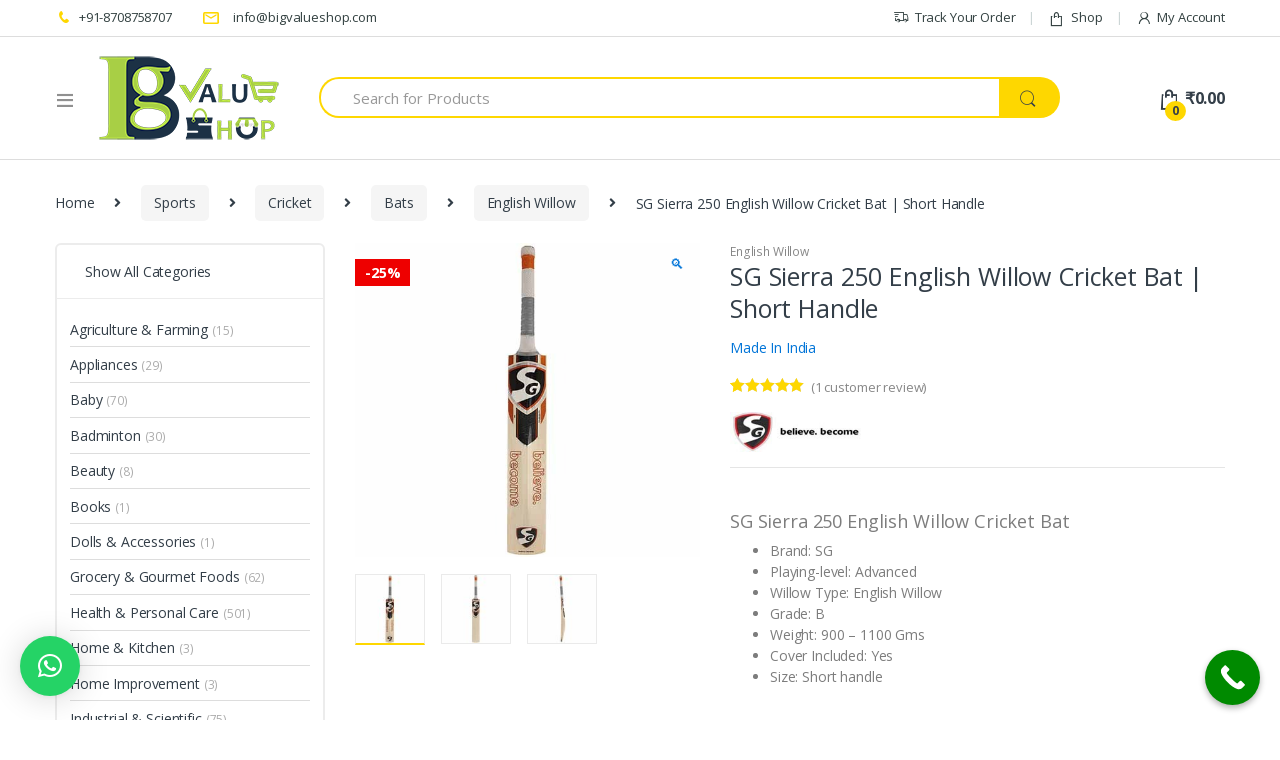

--- FILE ---
content_type: text/html; charset=UTF-8
request_url: https://www.bigvalueshop.com/product/sg-sierra-250-english-willow-cricket-bat/
body_size: 40899
content:
<!DOCTYPE html>
<html lang="en-US">
<head>
<meta charset="UTF-8">
<meta name="viewport" content="width=device-width, initial-scale=1">
<link rel="profile" href="https://gmpg.org/xfn/11">
<link rel="pingback" href="https://www.bigvalueshop.com/xmlrpc.php">

<meta name='robots' content='index, follow, max-image-preview:large, max-snippet:-1, max-video-preview:-1' />

<!-- Google Tag Manager for WordPress by gtm4wp.com -->
<script data-cfasync="false" data-pagespeed-no-defer>
	var gtm4wp_datalayer_name = "dataLayer";
	var dataLayer = dataLayer || [];
	const gtm4wp_use_sku_instead = false;
	const gtm4wp_currency = 'INR';
	const gtm4wp_product_per_impression = false;
	const gtm4wp_clear_ecommerce = false;
</script>
<!-- End Google Tag Manager for WordPress by gtm4wp.com -->
	<!-- This site is optimized with the Yoast SEO plugin v23.4 - https://yoast.com/wordpress/plugins/seo/ -->
	<title>SG Sierra 250 English Willow Cricket Bat | Short Handle - Big Value Shop</title>
	<meta name="description" content="Buy SG Sierra 250 English Willow Cricket Bat online at low cost in India on BigValueShop. Check out SG Sierra 250 English Willow Cricket Bat specifications." />
	<link rel="canonical" href="https://www.bigvalueshop.com/product/sg-sierra-250-english-willow-cricket-bat/" />
	<meta property="og:locale" content="en_US" />
	<meta property="og:type" content="article" />
	<meta property="og:title" content="SG Sierra 250 English Willow Cricket Bat | Short Handle - Big Value Shop" />
	<meta property="og:description" content="Buy SG Sierra 250 English Willow Cricket Bat online at low cost in India on BigValueShop. Check out SG Sierra 250 English Willow Cricket Bat specifications." />
	<meta property="og:url" content="https://www.bigvalueshop.com/product/sg-sierra-250-english-willow-cricket-bat/" />
	<meta property="og:site_name" content="Big Value Shop" />
	<meta property="article:modified_time" content="2025-10-31T10:04:12+00:00" />
	<meta property="og:image" content="https://www.bigvalueshop.com/wp-content/uploads/2019/08/SG-Sierra-250-English-Willow-Cricket-Bat.jpeg" />
	<meta property="og:image:width" content="550" />
	<meta property="og:image:height" content="500" />
	<meta property="og:image:type" content="image/jpeg" />
	<meta name="twitter:card" content="summary_large_image" />
	<meta name="twitter:label1" content="Est. reading time" />
	<meta name="twitter:data1" content="1 minute" />
	<script type="application/ld+json" class="yoast-schema-graph">{"@context":"https://schema.org","@graph":[{"@type":"WebPage","@id":"https://www.bigvalueshop.com/product/sg-sierra-250-english-willow-cricket-bat/","url":"https://www.bigvalueshop.com/product/sg-sierra-250-english-willow-cricket-bat/","name":"SG Sierra 250 English Willow Cricket Bat | Short Handle - Big Value Shop","isPartOf":{"@id":"https://www.bigvalueshop.com/#website"},"primaryImageOfPage":{"@id":"https://www.bigvalueshop.com/product/sg-sierra-250-english-willow-cricket-bat/#primaryimage"},"image":{"@id":"https://www.bigvalueshop.com/product/sg-sierra-250-english-willow-cricket-bat/#primaryimage"},"thumbnailUrl":"https://www.bigvalueshop.com/wp-content/uploads/2019/08/SG-Sierra-250-English-Willow-Cricket-Bat.jpeg","datePublished":"2019-08-13T06:47:37+00:00","dateModified":"2025-10-31T10:04:12+00:00","description":"Buy SG Sierra 250 English Willow Cricket Bat online at low cost in India on BigValueShop. Check out SG Sierra 250 English Willow Cricket Bat specifications.","breadcrumb":{"@id":"https://www.bigvalueshop.com/product/sg-sierra-250-english-willow-cricket-bat/#breadcrumb"},"inLanguage":"en-US","potentialAction":[{"@type":"ReadAction","target":["https://www.bigvalueshop.com/product/sg-sierra-250-english-willow-cricket-bat/"]}]},{"@type":"ImageObject","inLanguage":"en-US","@id":"https://www.bigvalueshop.com/product/sg-sierra-250-english-willow-cricket-bat/#primaryimage","url":"https://www.bigvalueshop.com/wp-content/uploads/2019/08/SG-Sierra-250-English-Willow-Cricket-Bat.jpeg","contentUrl":"https://www.bigvalueshop.com/wp-content/uploads/2019/08/SG-Sierra-250-English-Willow-Cricket-Bat.jpeg","width":550,"height":500,"caption":"SG Sierra 250 English Willow Cricket Bat"},{"@type":"BreadcrumbList","@id":"https://www.bigvalueshop.com/product/sg-sierra-250-english-willow-cricket-bat/#breadcrumb","itemListElement":[{"@type":"ListItem","position":1,"name":"Home","item":"https://www.bigvalueshop.com/"},{"@type":"ListItem","position":2,"name":"Shop","item":"https://www.bigvalueshop.com/shop/"},{"@type":"ListItem","position":3,"name":"SG Sierra 250 English Willow Cricket Bat | Short Handle"}]},{"@type":"WebSite","@id":"https://www.bigvalueshop.com/#website","url":"https://www.bigvalueshop.com/","name":"Big Value Shop","description":"Big Value Shop","potentialAction":[{"@type":"SearchAction","target":{"@type":"EntryPoint","urlTemplate":"https://www.bigvalueshop.com/?s={search_term_string}"},"query-input":{"@type":"PropertyValueSpecification","valueRequired":true,"valueName":"search_term_string"}}],"inLanguage":"en-US"}]}</script>
	<!-- / Yoast SEO plugin. -->


<link rel='dns-prefetch' href='//fonts.googleapis.com' />
<link rel="alternate" type="application/rss+xml" title="Big Value Shop &raquo; Feed" href="https://www.bigvalueshop.com/feed/" />
<link rel="alternate" type="application/rss+xml" title="Big Value Shop &raquo; Comments Feed" href="https://www.bigvalueshop.com/comments/feed/" />
<link rel="alternate" type="application/rss+xml" title="Big Value Shop &raquo; SG Sierra 250 English Willow Cricket Bat | Short Handle Comments Feed" href="https://www.bigvalueshop.com/product/sg-sierra-250-english-willow-cricket-bat/feed/" />
<script type="text/javascript">
/* <![CDATA[ */
window._wpemojiSettings = {"baseUrl":"https:\/\/s.w.org\/images\/core\/emoji\/15.0.3\/72x72\/","ext":".png","svgUrl":"https:\/\/s.w.org\/images\/core\/emoji\/15.0.3\/svg\/","svgExt":".svg","source":{"concatemoji":"https:\/\/www.bigvalueshop.com\/wp-includes\/js\/wp-emoji-release.min.js?ver=6.6.4"}};
/*! This file is auto-generated */
!function(i,n){var o,s,e;function c(e){try{var t={supportTests:e,timestamp:(new Date).valueOf()};sessionStorage.setItem(o,JSON.stringify(t))}catch(e){}}function p(e,t,n){e.clearRect(0,0,e.canvas.width,e.canvas.height),e.fillText(t,0,0);var t=new Uint32Array(e.getImageData(0,0,e.canvas.width,e.canvas.height).data),r=(e.clearRect(0,0,e.canvas.width,e.canvas.height),e.fillText(n,0,0),new Uint32Array(e.getImageData(0,0,e.canvas.width,e.canvas.height).data));return t.every(function(e,t){return e===r[t]})}function u(e,t,n){switch(t){case"flag":return n(e,"\ud83c\udff3\ufe0f\u200d\u26a7\ufe0f","\ud83c\udff3\ufe0f\u200b\u26a7\ufe0f")?!1:!n(e,"\ud83c\uddfa\ud83c\uddf3","\ud83c\uddfa\u200b\ud83c\uddf3")&&!n(e,"\ud83c\udff4\udb40\udc67\udb40\udc62\udb40\udc65\udb40\udc6e\udb40\udc67\udb40\udc7f","\ud83c\udff4\u200b\udb40\udc67\u200b\udb40\udc62\u200b\udb40\udc65\u200b\udb40\udc6e\u200b\udb40\udc67\u200b\udb40\udc7f");case"emoji":return!n(e,"\ud83d\udc26\u200d\u2b1b","\ud83d\udc26\u200b\u2b1b")}return!1}function f(e,t,n){var r="undefined"!=typeof WorkerGlobalScope&&self instanceof WorkerGlobalScope?new OffscreenCanvas(300,150):i.createElement("canvas"),a=r.getContext("2d",{willReadFrequently:!0}),o=(a.textBaseline="top",a.font="600 32px Arial",{});return e.forEach(function(e){o[e]=t(a,e,n)}),o}function t(e){var t=i.createElement("script");t.src=e,t.defer=!0,i.head.appendChild(t)}"undefined"!=typeof Promise&&(o="wpEmojiSettingsSupports",s=["flag","emoji"],n.supports={everything:!0,everythingExceptFlag:!0},e=new Promise(function(e){i.addEventListener("DOMContentLoaded",e,{once:!0})}),new Promise(function(t){var n=function(){try{var e=JSON.parse(sessionStorage.getItem(o));if("object"==typeof e&&"number"==typeof e.timestamp&&(new Date).valueOf()<e.timestamp+604800&&"object"==typeof e.supportTests)return e.supportTests}catch(e){}return null}();if(!n){if("undefined"!=typeof Worker&&"undefined"!=typeof OffscreenCanvas&&"undefined"!=typeof URL&&URL.createObjectURL&&"undefined"!=typeof Blob)try{var e="postMessage("+f.toString()+"("+[JSON.stringify(s),u.toString(),p.toString()].join(",")+"));",r=new Blob([e],{type:"text/javascript"}),a=new Worker(URL.createObjectURL(r),{name:"wpTestEmojiSupports"});return void(a.onmessage=function(e){c(n=e.data),a.terminate(),t(n)})}catch(e){}c(n=f(s,u,p))}t(n)}).then(function(e){for(var t in e)n.supports[t]=e[t],n.supports.everything=n.supports.everything&&n.supports[t],"flag"!==t&&(n.supports.everythingExceptFlag=n.supports.everythingExceptFlag&&n.supports[t]);n.supports.everythingExceptFlag=n.supports.everythingExceptFlag&&!n.supports.flag,n.DOMReady=!1,n.readyCallback=function(){n.DOMReady=!0}}).then(function(){return e}).then(function(){var e;n.supports.everything||(n.readyCallback(),(e=n.source||{}).concatemoji?t(e.concatemoji):e.wpemoji&&e.twemoji&&(t(e.twemoji),t(e.wpemoji)))}))}((window,document),window._wpemojiSettings);
/* ]]> */
</script>
<style id='wp-emoji-styles-inline-css' type='text/css'>

	img.wp-smiley, img.emoji {
		display: inline !important;
		border: none !important;
		box-shadow: none !important;
		height: 1em !important;
		width: 1em !important;
		margin: 0 0.07em !important;
		vertical-align: -0.1em !important;
		background: none !important;
		padding: 0 !important;
	}
</style>
<link rel='stylesheet' id='wp-block-library-css' href='https://www.bigvalueshop.com/wp-includes/css/dist/block-library/style.min.css?ver=6.6.4' type='text/css' media='all' />
<link rel='stylesheet' id='select2-css' href='https://www.bigvalueshop.com/wp-content/plugins/woocommerce/assets/css/select2.css?ver=8.6.3' type='text/css' media='all' />
<link rel='stylesheet' id='yith-wcaf-css' href='https://www.bigvalueshop.com/wp-content/plugins/yith-woocommerce-affiliates-premium/assets/css/yith-wcaf.css?ver=6.6.4' type='text/css' media='all' />
<style id='classic-theme-styles-inline-css' type='text/css'>
/*! This file is auto-generated */
.wp-block-button__link{color:#fff;background-color:#32373c;border-radius:9999px;box-shadow:none;text-decoration:none;padding:calc(.667em + 2px) calc(1.333em + 2px);font-size:1.125em}.wp-block-file__button{background:#32373c;color:#fff;text-decoration:none}
</style>
<style id='global-styles-inline-css' type='text/css'>
:root{--wp--preset--aspect-ratio--square: 1;--wp--preset--aspect-ratio--4-3: 4/3;--wp--preset--aspect-ratio--3-4: 3/4;--wp--preset--aspect-ratio--3-2: 3/2;--wp--preset--aspect-ratio--2-3: 2/3;--wp--preset--aspect-ratio--16-9: 16/9;--wp--preset--aspect-ratio--9-16: 9/16;--wp--preset--color--black: #000000;--wp--preset--color--cyan-bluish-gray: #abb8c3;--wp--preset--color--white: #ffffff;--wp--preset--color--pale-pink: #f78da7;--wp--preset--color--vivid-red: #cf2e2e;--wp--preset--color--luminous-vivid-orange: #ff6900;--wp--preset--color--luminous-vivid-amber: #fcb900;--wp--preset--color--light-green-cyan: #7bdcb5;--wp--preset--color--vivid-green-cyan: #00d084;--wp--preset--color--pale-cyan-blue: #8ed1fc;--wp--preset--color--vivid-cyan-blue: #0693e3;--wp--preset--color--vivid-purple: #9b51e0;--wp--preset--gradient--vivid-cyan-blue-to-vivid-purple: linear-gradient(135deg,rgba(6,147,227,1) 0%,rgb(155,81,224) 100%);--wp--preset--gradient--light-green-cyan-to-vivid-green-cyan: linear-gradient(135deg,rgb(122,220,180) 0%,rgb(0,208,130) 100%);--wp--preset--gradient--luminous-vivid-amber-to-luminous-vivid-orange: linear-gradient(135deg,rgba(252,185,0,1) 0%,rgba(255,105,0,1) 100%);--wp--preset--gradient--luminous-vivid-orange-to-vivid-red: linear-gradient(135deg,rgba(255,105,0,1) 0%,rgb(207,46,46) 100%);--wp--preset--gradient--very-light-gray-to-cyan-bluish-gray: linear-gradient(135deg,rgb(238,238,238) 0%,rgb(169,184,195) 100%);--wp--preset--gradient--cool-to-warm-spectrum: linear-gradient(135deg,rgb(74,234,220) 0%,rgb(151,120,209) 20%,rgb(207,42,186) 40%,rgb(238,44,130) 60%,rgb(251,105,98) 80%,rgb(254,248,76) 100%);--wp--preset--gradient--blush-light-purple: linear-gradient(135deg,rgb(255,206,236) 0%,rgb(152,150,240) 100%);--wp--preset--gradient--blush-bordeaux: linear-gradient(135deg,rgb(254,205,165) 0%,rgb(254,45,45) 50%,rgb(107,0,62) 100%);--wp--preset--gradient--luminous-dusk: linear-gradient(135deg,rgb(255,203,112) 0%,rgb(199,81,192) 50%,rgb(65,88,208) 100%);--wp--preset--gradient--pale-ocean: linear-gradient(135deg,rgb(255,245,203) 0%,rgb(182,227,212) 50%,rgb(51,167,181) 100%);--wp--preset--gradient--electric-grass: linear-gradient(135deg,rgb(202,248,128) 0%,rgb(113,206,126) 100%);--wp--preset--gradient--midnight: linear-gradient(135deg,rgb(2,3,129) 0%,rgb(40,116,252) 100%);--wp--preset--font-size--small: 13px;--wp--preset--font-size--medium: 20px;--wp--preset--font-size--large: 36px;--wp--preset--font-size--x-large: 42px;--wp--preset--spacing--20: 0.44rem;--wp--preset--spacing--30: 0.67rem;--wp--preset--spacing--40: 1rem;--wp--preset--spacing--50: 1.5rem;--wp--preset--spacing--60: 2.25rem;--wp--preset--spacing--70: 3.38rem;--wp--preset--spacing--80: 5.06rem;--wp--preset--shadow--natural: 6px 6px 9px rgba(0, 0, 0, 0.2);--wp--preset--shadow--deep: 12px 12px 50px rgba(0, 0, 0, 0.4);--wp--preset--shadow--sharp: 6px 6px 0px rgba(0, 0, 0, 0.2);--wp--preset--shadow--outlined: 6px 6px 0px -3px rgba(255, 255, 255, 1), 6px 6px rgba(0, 0, 0, 1);--wp--preset--shadow--crisp: 6px 6px 0px rgba(0, 0, 0, 1);}:where(.is-layout-flex){gap: 0.5em;}:where(.is-layout-grid){gap: 0.5em;}body .is-layout-flex{display: flex;}.is-layout-flex{flex-wrap: wrap;align-items: center;}.is-layout-flex > :is(*, div){margin: 0;}body .is-layout-grid{display: grid;}.is-layout-grid > :is(*, div){margin: 0;}:where(.wp-block-columns.is-layout-flex){gap: 2em;}:where(.wp-block-columns.is-layout-grid){gap: 2em;}:where(.wp-block-post-template.is-layout-flex){gap: 1.25em;}:where(.wp-block-post-template.is-layout-grid){gap: 1.25em;}.has-black-color{color: var(--wp--preset--color--black) !important;}.has-cyan-bluish-gray-color{color: var(--wp--preset--color--cyan-bluish-gray) !important;}.has-white-color{color: var(--wp--preset--color--white) !important;}.has-pale-pink-color{color: var(--wp--preset--color--pale-pink) !important;}.has-vivid-red-color{color: var(--wp--preset--color--vivid-red) !important;}.has-luminous-vivid-orange-color{color: var(--wp--preset--color--luminous-vivid-orange) !important;}.has-luminous-vivid-amber-color{color: var(--wp--preset--color--luminous-vivid-amber) !important;}.has-light-green-cyan-color{color: var(--wp--preset--color--light-green-cyan) !important;}.has-vivid-green-cyan-color{color: var(--wp--preset--color--vivid-green-cyan) !important;}.has-pale-cyan-blue-color{color: var(--wp--preset--color--pale-cyan-blue) !important;}.has-vivid-cyan-blue-color{color: var(--wp--preset--color--vivid-cyan-blue) !important;}.has-vivid-purple-color{color: var(--wp--preset--color--vivid-purple) !important;}.has-black-background-color{background-color: var(--wp--preset--color--black) !important;}.has-cyan-bluish-gray-background-color{background-color: var(--wp--preset--color--cyan-bluish-gray) !important;}.has-white-background-color{background-color: var(--wp--preset--color--white) !important;}.has-pale-pink-background-color{background-color: var(--wp--preset--color--pale-pink) !important;}.has-vivid-red-background-color{background-color: var(--wp--preset--color--vivid-red) !important;}.has-luminous-vivid-orange-background-color{background-color: var(--wp--preset--color--luminous-vivid-orange) !important;}.has-luminous-vivid-amber-background-color{background-color: var(--wp--preset--color--luminous-vivid-amber) !important;}.has-light-green-cyan-background-color{background-color: var(--wp--preset--color--light-green-cyan) !important;}.has-vivid-green-cyan-background-color{background-color: var(--wp--preset--color--vivid-green-cyan) !important;}.has-pale-cyan-blue-background-color{background-color: var(--wp--preset--color--pale-cyan-blue) !important;}.has-vivid-cyan-blue-background-color{background-color: var(--wp--preset--color--vivid-cyan-blue) !important;}.has-vivid-purple-background-color{background-color: var(--wp--preset--color--vivid-purple) !important;}.has-black-border-color{border-color: var(--wp--preset--color--black) !important;}.has-cyan-bluish-gray-border-color{border-color: var(--wp--preset--color--cyan-bluish-gray) !important;}.has-white-border-color{border-color: var(--wp--preset--color--white) !important;}.has-pale-pink-border-color{border-color: var(--wp--preset--color--pale-pink) !important;}.has-vivid-red-border-color{border-color: var(--wp--preset--color--vivid-red) !important;}.has-luminous-vivid-orange-border-color{border-color: var(--wp--preset--color--luminous-vivid-orange) !important;}.has-luminous-vivid-amber-border-color{border-color: var(--wp--preset--color--luminous-vivid-amber) !important;}.has-light-green-cyan-border-color{border-color: var(--wp--preset--color--light-green-cyan) !important;}.has-vivid-green-cyan-border-color{border-color: var(--wp--preset--color--vivid-green-cyan) !important;}.has-pale-cyan-blue-border-color{border-color: var(--wp--preset--color--pale-cyan-blue) !important;}.has-vivid-cyan-blue-border-color{border-color: var(--wp--preset--color--vivid-cyan-blue) !important;}.has-vivid-purple-border-color{border-color: var(--wp--preset--color--vivid-purple) !important;}.has-vivid-cyan-blue-to-vivid-purple-gradient-background{background: var(--wp--preset--gradient--vivid-cyan-blue-to-vivid-purple) !important;}.has-light-green-cyan-to-vivid-green-cyan-gradient-background{background: var(--wp--preset--gradient--light-green-cyan-to-vivid-green-cyan) !important;}.has-luminous-vivid-amber-to-luminous-vivid-orange-gradient-background{background: var(--wp--preset--gradient--luminous-vivid-amber-to-luminous-vivid-orange) !important;}.has-luminous-vivid-orange-to-vivid-red-gradient-background{background: var(--wp--preset--gradient--luminous-vivid-orange-to-vivid-red) !important;}.has-very-light-gray-to-cyan-bluish-gray-gradient-background{background: var(--wp--preset--gradient--very-light-gray-to-cyan-bluish-gray) !important;}.has-cool-to-warm-spectrum-gradient-background{background: var(--wp--preset--gradient--cool-to-warm-spectrum) !important;}.has-blush-light-purple-gradient-background{background: var(--wp--preset--gradient--blush-light-purple) !important;}.has-blush-bordeaux-gradient-background{background: var(--wp--preset--gradient--blush-bordeaux) !important;}.has-luminous-dusk-gradient-background{background: var(--wp--preset--gradient--luminous-dusk) !important;}.has-pale-ocean-gradient-background{background: var(--wp--preset--gradient--pale-ocean) !important;}.has-electric-grass-gradient-background{background: var(--wp--preset--gradient--electric-grass) !important;}.has-midnight-gradient-background{background: var(--wp--preset--gradient--midnight) !important;}.has-small-font-size{font-size: var(--wp--preset--font-size--small) !important;}.has-medium-font-size{font-size: var(--wp--preset--font-size--medium) !important;}.has-large-font-size{font-size: var(--wp--preset--font-size--large) !important;}.has-x-large-font-size{font-size: var(--wp--preset--font-size--x-large) !important;}
:where(.wp-block-post-template.is-layout-flex){gap: 1.25em;}:where(.wp-block-post-template.is-layout-grid){gap: 1.25em;}
:where(.wp-block-columns.is-layout-flex){gap: 2em;}:where(.wp-block-columns.is-layout-grid){gap: 2em;}
:root :where(.wp-block-pullquote){font-size: 1.5em;line-height: 1.6;}
</style>
<link rel='stylesheet' id='contact-form-7-css' href='https://www.bigvalueshop.com/wp-content/plugins/contact-form-7/includes/css/styles.css?ver=5.1.4' type='text/css' media='all' />
<link rel='stylesheet' id='collapseomatic-css-css' href='https://www.bigvalueshop.com/wp-content/plugins/jquery-collapse-o-matic/light_style.css?ver=1.6' type='text/css' media='all' />
<link rel='stylesheet' id='woo-linked-variation-frontend-css' href='https://www.bigvalueshop.com/wp-content/plugins/linked-variation-for-woocommerce/assets/css/woo-linked-variation-frontend.css?ver=6.6.4' type='text/css' media='all' />
<link rel='stylesheet' id='size-chart-for-woocommerce-css' href='https://www.bigvalueshop.com/wp-content/plugins/woo-advanced-product-size-chart/public/css/size-chart-for-woocommerce-public.css?ver=1.0.0' type='text/css' media='all' />
<link rel='stylesheet' id='size-chart-for-woocommerce-jquery-modal-css' href='https://www.bigvalueshop.com/wp-content/plugins/woo-advanced-product-size-chart/public/css/remodal.css?ver=1.0.0' type='text/css' media='all' />
<link rel='stylesheet' id='size-chart-for-woocommerce-jquery-modal-default-theme-css' href='https://www.bigvalueshop.com/wp-content/plugins/woo-advanced-product-size-chart/public/css/remodal-default-theme.css?ver=1.0.0' type='text/css' media='all' />
<link rel='stylesheet' id='front_style-css' href='https://www.bigvalueshop.com/wp-content/plugins/woo-advanced-shipment-tracking/assets/css/front.css?ver=2.4.6' type='text/css' media='all' />
<link rel='stylesheet' id='photoswipe-css' href='https://www.bigvalueshop.com/wp-content/plugins/woocommerce/assets/css/photoswipe/photoswipe.min.css?ver=8.6.3' type='text/css' media='all' />
<link rel='stylesheet' id='photoswipe-default-skin-css' href='https://www.bigvalueshop.com/wp-content/plugins/woocommerce/assets/css/photoswipe/default-skin/default-skin.min.css?ver=8.6.3' type='text/css' media='all' />
<style id='woocommerce-inline-inline-css' type='text/css'>
.woocommerce form .form-row .required { visibility: visible; }
</style>
<link rel='stylesheet' id='ywmmq-frontend-premium-css' href='https://www.bigvalueshop.com/wp-content/plugins/yith-woocommerce-minimum-maximum-quantity-premium/assets/css/ywmmq-frontend-premium.css?ver=6.6.4' type='text/css' media='all' />
<link rel='stylesheet' id='yith_ywdpd_frontend-css' href='https://www.bigvalueshop.com/wp-content/plugins/yith-woocommerce-dynamic-pricing-and-discounts-premium/assets/css/frontend.css?ver=6.6.4' type='text/css' media='all' />
<link rel='stylesheet' id='electro-fonts-css' href='//fonts.googleapis.com/css?family=Open+Sans%3A400%2C300%2C600%2C700%2C800%2C800italic%2C700italic%2C600italic%2C400italic%2C300italic&#038;subset=latin%2Clatin-ext' type='text/css' media='all' />
<link rel='stylesheet' id='bootstrap-css' href='https://www.bigvalueshop.com/wp-content/themes/electro/assets/css/bootstrap.min.css?ver=2.2.8' type='text/css' media='all' />
<link rel='stylesheet' id='fontawesome-css' href='https://www.bigvalueshop.com/wp-content/themes/electro/assets/css/font-awesome.min.css?ver=2.2.8' type='text/css' media='all' />
<link rel='stylesheet' id='animate-css' href='https://www.bigvalueshop.com/wp-content/themes/electro/assets/css/animate.min.css?ver=2.2.8' type='text/css' media='all' />
<link rel='stylesheet' id='font-electro-css' href='https://www.bigvalueshop.com/wp-content/themes/electro/assets/css/font-electro.css?ver=2.2.8' type='text/css' media='all' />
<link rel='stylesheet' id='jquery-mCustomScrollbar-css' href='https://www.bigvalueshop.com/wp-content/themes/electro/assets/css/jquery.mCustomScrollbar.css?ver=2.2.8' type='text/css' media='all' />
<link rel='stylesheet' id='electro-style-css' href='https://www.bigvalueshop.com/wp-content/themes/electro/style.min.css?ver=2.2.8' type='text/css' media='all' />
<link rel='stylesheet' id='electro-style-v2-css' href='https://www.bigvalueshop.com/wp-content/themes/electro/assets/css/v2.min.css?ver=2.2.8' type='text/css' media='all' />
<link rel='stylesheet' id='electro-color-css' href='https://www.bigvalueshop.com/wp-content/themes/electro/assets/css/colors/yellow.min.css?ver=2.2.8' type='text/css' media='all' />
<link rel='stylesheet' id='dashicons-css' href='https://www.bigvalueshop.com/wp-includes/css/dashicons.min.css?ver=6.6.4' type='text/css' media='all' />
<style id='dashicons-inline-css' type='text/css'>
[data-font="Dashicons"]:before {font-family: 'Dashicons' !important;content: attr(data-icon) !important;speak: none !important;font-weight: normal !important;font-variant: normal !important;text-transform: none !important;line-height: 1 !important;font-style: normal !important;-webkit-font-smoothing: antialiased !important;-moz-osx-font-smoothing: grayscale !important;}
</style>
<link rel='stylesheet' id='zoom-instagram-widget-css' href='https://www.bigvalueshop.com/wp-content/plugins/instagram-widget-by-wpzoom/css/instagram-widget.css?ver=1.9.1' type='text/css' media='all' />
<link rel='stylesheet' id='magnific-popup-css' href='https://www.bigvalueshop.com/wp-content/plugins/instagram-widget-by-wpzoom/assets/frontend/magnific-popup/magnific-popup.css?ver=1.9.1' type='text/css' media='all' />
<link rel='stylesheet' id='swiper-css-css' href='https://www.bigvalueshop.com/wp-content/plugins/instagram-widget-by-wpzoom/assets/frontend/swiper/swiper.css?ver=1.9.1' type='text/css' media='all' />
<link rel='stylesheet' id='ywpar_frontend-css' href='https://www.bigvalueshop.com/wp-content/plugins/yith-woocommerce-points-and-rewards-premium/assets/css/frontend.css?ver=2.1.2' type='text/css' media='all' />
<link rel='stylesheet' id='ivole-frontend-css-css' href='https://www.bigvalueshop.com/wp-content/plugins/customer-reviews-woocommerce/css/frontend.css' type='text/css' media='all' />
<link rel='stylesheet' id='qlwapp-frontend-css' href='https://www.bigvalueshop.com/wp-content/plugins/wp-whatsapp-chat/build/frontend/css/style.css?ver=7.7.0' type='text/css' media='all' />
<link rel='stylesheet' id='call-now-button-modern-style-css' href='https://www.bigvalueshop.com/wp-content/plugins/call-now-button/resources/style/modern.css?ver=1.5.1' type='text/css' media='all' />
<script type="text/template" id="tmpl-variation-template">
	<div class="woocommerce-variation-description">{{{ data.variation.variation_description }}}</div>
	<div class="woocommerce-variation-price">{{{ data.variation.price_html }}}</div>
	<div class="woocommerce-variation-availability">{{{ data.variation.availability_html }}}</div>
</script>
<script type="text/template" id="tmpl-unavailable-variation-template">
	<p>Sorry, this product is unavailable. Please choose a different combination.</p>
</script>
<script>if (document.location.protocol != "https:") {document.location = document.URL.replace(/^http:/i, "https:");}</script><script type="text/javascript" src="https://www.bigvalueshop.com/wp-includes/js/jquery/jquery.min.js?ver=3.7.1" id="jquery-core-js"></script>
<script type="text/javascript" src="https://www.bigvalueshop.com/wp-includes/js/jquery/jquery-migrate.min.js?ver=3.4.1" id="jquery-migrate-js"></script>
<script type="text/javascript" src="https://www.bigvalueshop.com/wp-content/plugins/linked-variation-for-woocommerce/assets/js/woo-linked-variation-frontend.js?ver=6.6.4" id="woo-linked-variation-frontend-js"></script>
<script type="text/javascript" src="https://www.bigvalueshop.com/wp-content/plugins/woo-advanced-product-size-chart/public/js/size-chart-for-woocommerce-public.js?ver=1.0.0" id="size-chart-for-woocommerce-js"></script>
<script type="text/javascript" src="https://www.bigvalueshop.com/wp-content/plugins/woo-advanced-product-size-chart/public/js/remodal.js?ver=1.0.0" id="size-chart-for-woocommerce-jquery-modal-js"></script>
<script type="text/javascript" id="front-js-js-extra">
/* <![CDATA[ */
var zorem_ajax_object = {"ajax_url":"https:\/\/www.bigvalueshop.com\/wp-admin\/admin-ajax.php"};
/* ]]> */
</script>
<script type="text/javascript" src="https://www.bigvalueshop.com/wp-content/plugins/woo-advanced-shipment-tracking/assets/js/front.js?ver=2.4.6" id="front-js-js"></script>
<script type="text/javascript" src="https://www.bigvalueshop.com/wp-content/plugins/woocommerce-quick-buy-old-source/includes/js/frontend.js?ver=1.8" id="wc_quick_buy__frontend-js"></script>
<script type="text/javascript" src="https://www.bigvalueshop.com/wp-content/plugins/woocommerce/assets/js/jquery-blockui/jquery.blockUI.min.js?ver=2.7.0-wc.8.6.3" id="jquery-blockui-js" data-wp-strategy="defer"></script>
<script type="text/javascript" id="wc-add-to-cart-js-extra">
/* <![CDATA[ */
var wc_add_to_cart_params = {"ajax_url":"\/wp-admin\/admin-ajax.php","wc_ajax_url":"\/?wc-ajax=%%endpoint%%","i18n_view_cart":"View cart","cart_url":"https:\/\/www.bigvalueshop.com\/cart\/","is_cart":"","cart_redirect_after_add":"no"};
/* ]]> */
</script>
<script type="text/javascript" src="https://www.bigvalueshop.com/wp-content/plugins/woocommerce/assets/js/frontend/add-to-cart.min.js?ver=8.6.3" id="wc-add-to-cart-js" data-wp-strategy="defer"></script>
<script type="text/javascript" src="https://www.bigvalueshop.com/wp-content/plugins/woocommerce/assets/js/zoom/jquery.zoom.min.js?ver=1.7.21-wc.8.6.3" id="zoom-js" defer="defer" data-wp-strategy="defer"></script>
<script type="text/javascript" src="https://www.bigvalueshop.com/wp-content/plugins/woocommerce/assets/js/photoswipe/photoswipe.min.js?ver=4.1.1-wc.8.6.3" id="photoswipe-js" defer="defer" data-wp-strategy="defer"></script>
<script type="text/javascript" src="https://www.bigvalueshop.com/wp-content/plugins/woocommerce/assets/js/photoswipe/photoswipe-ui-default.min.js?ver=4.1.1-wc.8.6.3" id="photoswipe-ui-default-js" defer="defer" data-wp-strategy="defer"></script>
<script type="text/javascript" id="wc-single-product-js-extra">
/* <![CDATA[ */
var wc_single_product_params = {"i18n_required_rating_text":"Please select a rating","review_rating_required":"yes","flexslider":{"rtl":false,"animation":"slide","smoothHeight":true,"directionNav":false,"controlNav":false,"slideshow":false,"animationSpeed":500,"animationLoop":false,"allowOneSlide":false},"zoom_enabled":"1","zoom_options":[],"photoswipe_enabled":"1","photoswipe_options":{"shareEl":false,"closeOnScroll":false,"history":false,"hideAnimationDuration":0,"showAnimationDuration":0},"flexslider_enabled":"1"};
/* ]]> */
</script>
<script type="text/javascript" src="https://www.bigvalueshop.com/wp-content/plugins/woocommerce/assets/js/frontend/single-product.min.js?ver=8.6.3" id="wc-single-product-js" defer="defer" data-wp-strategy="defer"></script>
<script type="text/javascript" src="https://www.bigvalueshop.com/wp-content/plugins/woocommerce/assets/js/js-cookie/js.cookie.min.js?ver=2.1.4-wc.8.6.3" id="js-cookie-js" defer="defer" data-wp-strategy="defer"></script>
<script type="text/javascript" id="woocommerce-js-extra">
/* <![CDATA[ */
var woocommerce_params = {"ajax_url":"\/wp-admin\/admin-ajax.php","wc_ajax_url":"\/?wc-ajax=%%endpoint%%"};
/* ]]> */
</script>
<script type="text/javascript" src="https://www.bigvalueshop.com/wp-content/plugins/woocommerce/assets/js/frontend/woocommerce.min.js?ver=8.6.3" id="woocommerce-js" defer="defer" data-wp-strategy="defer"></script>
<script type="text/javascript" src="https://www.bigvalueshop.com/wp-content/plugins/js_composer/assets/js/vendors/woocommerce-add-to-cart.js?ver=5.7" id="vc_woocommerce-add-to-cart-js-js"></script>
<script type="text/javascript" src="https://www.bigvalueshop.com/wp-includes/js/underscore.min.js?ver=1.13.4" id="underscore-js"></script>
<script type="text/javascript" id="wp-util-js-extra">
/* <![CDATA[ */
var _wpUtilSettings = {"ajax":{"url":"\/wp-admin\/admin-ajax.php"}};
/* ]]> */
</script>
<script type="text/javascript" src="https://www.bigvalueshop.com/wp-includes/js/wp-util.min.js?ver=6.6.4" id="wp-util-js"></script>
<link rel="https://api.w.org/" href="https://www.bigvalueshop.com/wp-json/" /><link rel="alternate" title="JSON" type="application/json" href="https://www.bigvalueshop.com/wp-json/wp/v2/product/8887" /><link rel="EditURI" type="application/rsd+xml" title="RSD" href="https://www.bigvalueshop.com/xmlrpc.php?rsd" />
<meta name="generator" content="WordPress 6.6.4" />
<meta name="generator" content="WooCommerce 8.6.3" />
<link rel='shortlink' href='https://www.bigvalueshop.com/?p=8887' />
<link rel="alternate" title="oEmbed (JSON)" type="application/json+oembed" href="https://www.bigvalueshop.com/wp-json/oembed/1.0/embed?url=https%3A%2F%2Fwww.bigvalueshop.com%2Fproduct%2Fsg-sierra-250-english-willow-cricket-bat%2F" />
<link rel="alternate" title="oEmbed (XML)" type="text/xml+oembed" href="https://www.bigvalueshop.com/wp-json/oembed/1.0/embed?url=https%3A%2F%2Fwww.bigvalueshop.com%2Fproduct%2Fsg-sierra-250-english-willow-cricket-bat%2F&#038;format=xml" />

		<!-- GA Google Analytics @ https://m0n.co/ga -->
		<script async src="https://www.googletagmanager.com/gtag/js?id=G-HW4MREJ14T"></script>
		<script>
			window.dataLayer = window.dataLayer || [];
			function gtag(){dataLayer.push(arguments);}
			gtag('js', new Date());
			gtag('config', 'G-HW4MREJ14T');
		</script>

	            <style type="text/css">
                                table#size-chart tr th{background:#000;;color:#fff;}
                    #size-chart tr:nth-child(2n+1){ background:#ebe9eb;}
                    .button-wrapper #chart-button{color:#007acc}
                        </style>
            		<style>
			.paytm_response{padding:15px; margin-bottom: 20px; border: 1px solid transparent; border-radius: 4px; text-align: center;}
			.paytm_response.error-box{color: #a94442; background-color: #f2dede; border-color: #ebccd1;}
			.paytm_response.success-box{color: #155724; background-color: #d4edda; border-color: #c3e6cb;}
		</style>
		<link rel="manifest" href="/manifest.json">
		<meta name="mobile-web-app-capable" content="yes">
<meta name="apple-mobile-web-app-capable" content="yes">
<meta name="msapplication-starturl" content="/">
<meta name="viewport" content="width=device-width, initial-scale=1, shrink-to-fit=no">

<!-- Google Tag Manager for WordPress by gtm4wp.com -->
<!-- GTM Container placement set to automatic -->
<script data-cfasync="false" data-pagespeed-no-defer type="text/javascript">
	var dataLayer_content = {"cartContent":{"totals":{"applied_coupons":[],"discount_total":0,"subtotal":0,"total":0},"items":[]},"productRatingCounts":{"5":1},"productAverageRating":5,"productReviewCount":1,"productType":"simple","productIsVariable":0};
	dataLayer.push( dataLayer_content );
</script>
<script data-cfasync="false">
(function(w,d,s,l,i){w[l]=w[l]||[];w[l].push({'gtm.start':
new Date().getTime(),event:'gtm.js'});var f=d.getElementsByTagName(s)[0],
j=d.createElement(s),dl=l!='dataLayer'?'&l='+l:'';j.async=true;j.src=
'//www.googletagmanager.com/gtm.js?id='+i+dl;f.parentNode.insertBefore(j,f);
})(window,document,'script','dataLayer','GTM-N39J7TB');
</script>
<!-- End Google Tag Manager for WordPress by gtm4wp.com --><!-- Google site verification - Google Listings & Ads -->
<meta name="google-site-verification" content="sXerV15aSQxh0PhBliczy0osPLVbOlODGv1cKy2X0hM" />
	<noscript><style>.woocommerce-product-gallery{ opacity: 1 !important; }</style></noscript>
	<meta name="generator" content="Powered by WPBakery Page Builder - drag and drop page builder for WordPress."/>
<!--[if lte IE 9]><link rel="stylesheet" type="text/css" href="https://www.bigvalueshop.com/wp-content/plugins/js_composer/assets/css/vc_lte_ie9.min.css" media="screen"><![endif]--><link rel="icon" href="https://www.bigvalueshop.com/wp-content/uploads/2019/02/Big-Value-Shop-100x100.png" sizes="32x32" />
<link rel="icon" href="https://www.bigvalueshop.com/wp-content/uploads/2019/02/Big-Value-Shop-300x300.png" sizes="192x192" />
<link rel="apple-touch-icon" href="https://www.bigvalueshop.com/wp-content/uploads/2019/02/Big-Value-Shop-300x300.png" />
<meta name="msapplication-TileImage" content="https://www.bigvalueshop.com/wp-content/uploads/2019/02/Big-Value-Shop-300x300.png" />
		<style type="text/css" id="wp-custom-css">
			ul.dropdown-menu[role='menu'] {
    min-width: 38em;
}

@media (min-width: 1200px){
	.vertical-menu-slider-category-with-das-inner>.home-vertical-nav {
	z-index: 1;
}
	.footer-bottom-widgets .container {
		max-width: 1200px;
	}
}

.quick_buy_container {
    display: inline;
}

input.wc_quick_buy_button {
	background: #fb641b;
	color: #fff;
	font-weight: 700;
}

.single_add_to_cart_button.button {
	padding: 1.036em 2.134em;
}

.out_of_stock {
	background: #0000008a;
	color: #fff;
	font-size: 1em;
	font-weight: 700;
	padding: .5em 1em;
	position: absolute;
	top: 10em;
	z-index: 10;
	width: 80%;
	box-shadow: 0 1px 3px 0 rgba(0,0,0,.12);
	text-align: center;
	margin: 0 auto;
	left: 0;
	right: 0;
}

@media (max-width:767.98px) {
	.image-block img,
	.product-categories-list,
	.das-with-banners,
	.brands-carousel,
	.products-carousel-with-timer .deal-countdown-timer,
	.categories-menu-list,
	.products-with-category-image header,
	#main header > ul{
		display: none;	
	}
	
	#content {
		margin-bottom: 2em;
	}
	
	.vertical-menu-slider-category-with-das-inner .slider-das-block .da-block.columns-3>.da {
		max-width: 50%;
	}
	
	.vertical-menu-slider-category-with-das-inner .slider-das-block .da-block .da-inner {
		height: 8em;
		font-size: .9em;
	}
	
	.vertical-menu-slider-category-with-das-inner .slider-das-block .da:last-child {
		display: none;
	}
	
	.mobile-header-v1 .site-search {
		z-index: 100;
	}
	
	.vertical-menu-slider-category-with-das > .container,
	#main > div.vertical-menu-slider-category-with-das
	{
		padding: 0;
	}
}

input#ywpar-points-max {
	background-color: #fff;
}

input#ywpar_apply_discounts {
	border: 1px solid #000;
	padding: .5em;
	border-left-color: #000 !important;
	border-radius: 20px;
	background: #000;
}


/*Share referral Link css*/
.crunchify-link {
    padding: 2px 8px 4px 8px !important;
    color: white;
    font-size: 12px;
    border-radius: 2px;
    margin-right: 2px;
    cursor: pointer;
    -moz-background-clip: padding;
    -webkit-background-clip: padding-box;
    box-shadow: inset 0 -3px 0 rgba(0,0,0,.2);
    -moz-box-shadow: inset 0 -3px 0 rgba(0,0,0,.2);
    -webkit-box-shadow: inset 0 -3px 0 rgba(0,0,0,.2);
    margin-top: 2px;
    display: inline-block;
    text-decoration: none;
}
 
.crunchify-link:hover,.crunchify-link:active {
    color: white;
}
 
.crunchify-twitter {
    background: #00aced;
}
 
.crunchify-twitter:hover,.crunchify-twitter:active {
    background: #0084b4;
}
 
.crunchify-facebook {
    background: #3B5997;
}
 
.crunchify-facebook:hover,.crunchify-facebook:active {
    background: #2d4372;
}
 
.crunchify-linkedin {
    background: #0074A1;
}
 
.crunchify-linkedin:hover,.crunchify-linkedin:active {
    background: #006288;
}

.crunchify-whatsapp {
    background: #01e675;
}
 
.crunchify-whatsapp:hover,.crunchify-whatsapp:active {
    background: #1ebea5;
}

.crunchify-email {
    background: #323b43;
}
 
.crunchify-email:hover,.crunchify-email:active {
    background: #323b43;
}

 
.crunchify-social {
    margin: 20px 0px 25px 0px;
    -webkit-font-smoothing: antialiased;
    font-size: 12px;
}

/* share heading */
.share-actions {
		background-image: none;
    padding: 1em;
	  background-color: #1895ff;
		text-align: center;
	  border-radius: 100px;
	  display: inline-block;
	  margin: 1em 0;
}

.share-heading {
	color: #fff;
	font-weight: 700;
	font-size: 1.1em;
  text-decoration: none;
}

.share-heading:hover, .share-actions:hover {
	color: #fff;
	text-decoration: none;
}

.share-heading img {
	margin-right: 1em;
  height: 1em;
  display: inline;
}

#shareLink {
	padding: .5em;
  border-radius: 6px;
  width: 80%;
}

.share-learn-more {
	font-weight: 700;
}
/* End Share referral link*/


.woocommerce-product-details__short-description > h3 {
    font-size: 1.3em;
}

#colophon > div.desktop-footer.container > div.footer-widgets.columns-3 > div:nth-child(5) {
	flex: 1;
	max-width: 100%;
}
.woocommerce-form-coupon-toggle{display:none;}
div.coupon:not(.under-proceed) { 
display: none !important; 
}
.store-address{display:none;}
.dokan-store-address{display:none;}

.entry-content .vc_toggle .vc_toggle_title h4 {
	font-size: 1.3em;
}

@media (max-width:767.98px) {
	section.related	{
		display: none;
	}
}

/*.simple-banner {
	top: 0;
}*/

.product-loop-footer .product-shipping-class, .widget_products .product-shipping-class, .woocommerce-variation-price .product-shipping-class{
	display: none;	
}

.footer-call-us .call-us-text {
	font-size: 1.25em;	
}

.footer-call-us .call-us-number {
	max-width: 11em;
}

@media (max-width:991px) {
	.handheld-footer .handheld-footer-bar .footer-call-us {
    max-width: 210px;
	}
}

.linked-variation-short-desc {
	max-height: 3em;
	overflow: hidden;
	white-space: nowrap;
	text-overflow: ellipsis;
	font-size: 0.8em;
	font-weight: 700;
}

.inquiry-action + form.cart {
	display: none;
}

.inquire-button {
		display: inline-block;
    background: #01e675;
    color: #fff;
    font-weight: 700;
    padding: 1em;
    border-radius: 50px;
}

.inquire-button img {
    width: 2em;
    display: inline-block;
    margin-right: .5em;
}

.distributor-inquire-button,
.bulk-inquire-button
{
    display: inline-block;
    font-weight: 700;
    padding: 1em;
    border-radius: 50px;
}

.bvs-loader-container {
	position: fixed;
	background: #aaa;
	z-index: 1000;
	height: 100%;
	width: 100%;
	top: 0;
	left: 0;
	display: flex;
	justify-content: center;
	align-items: center;
	opacity: .7;
}

.bvs-loader {
  border: 8px solid #f3f3f3;
  border-radius: 50%;
  border-top: 8px solid #fed700;
  width: 60px;
  height: 60px;
  -webkit-animation: spin 2s linear infinite; /* Safari */
  animation: spin 2s linear infinite;
}

/* Safari */
@-webkit-keyframes spin {
  0% { -webkit-transform: rotate(0deg); }
  100% { -webkit-transform: rotate(360deg); }
}

@keyframes spin {
  0% { transform: rotate(0deg); }
  100% { transform: rotate(360deg); }
}

.bvs-loader-hide {
	display: none;
}

.bvs-loader-show {
	display: flex;
}

.inline-offer-btn {
	display: inline-block;
}
		</style>
		<noscript><style type="text/css"> .wpb_animate_when_almost_visible { opacity: 1; }</style></noscript>
		<!-- Global site tag (gtag.js) - Google Ads: AW-936662136 - Google Listings & Ads -->
		<script async src="https://www.googletagmanager.com/gtag/js?id=AW-936662136"></script>
		<script>
			window.dataLayer = window.dataLayer || [];
			function gtag() { dataLayer.push(arguments); }
			gtag( 'consent', 'default', {
				analytics_storage: 'denied',
				ad_storage: 'denied',
				ad_user_data: 'denied',
				ad_personalization: 'denied',
				region: ['AT', 'BE', 'BG', 'HR', 'CY', 'CZ', 'DK', 'EE', 'FI', 'FR', 'DE', 'GR', 'HU', 'IS', 'IE', 'IT', 'LV', 'LI', 'LT', 'LU', 'MT', 'NL', 'NO', 'PL', 'PT', 'RO', 'SK', 'SI', 'ES', 'SE', 'GB', 'CH'],
				wait_for_update: 500,
			} );
			gtag('js', new Date());
			gtag('set', 'developer_id.dOGY3NW', true);
			gtag("config", "AW-936662136", { "groups": "GLA", "send_page_view": false });		</script>

				<!-- Global site tag (gtag.js) - Google Analytics 
<script async src="https://www.googletagmanager.com/gtag/js?id=UA-139552587-1"></script>
<script>
  window.dataLayer = window.dataLayer || [];
  function gtag(){dataLayer.push(arguments);}
  gtag('js', new Date());

  gtag('config', 'UA-139552587-1');
	gtag('config', 'AW-936662136');
</script> -->
	
<!-- Google Tag Manager -->
<script>(function(w,d,s,l,i){w[l]=w[l]||[];w[l].push({'gtm.start':
new Date().getTime(),event:'gtm.js'});var f=d.getElementsByTagName(s)[0],
j=d.createElement(s),dl=l!='dataLayer'?'&l='+l:'';j.async=true;j.src=
'https://www.googletagmanager.com/gtm.js?id='+i+dl;f.parentNode.insertBefore(j,f);
})(window,document,'script','dataLayer','GTM-N39J7TB');</script>
<!-- End Google Tag Manager -->
</head>

<body data-rsssl=1 class="product-template-default single single-product postid-8887 theme-electro woocommerce woocommerce-page woocommerce-no-js left-sidebar normal electro-compact wpb-js-composer js-comp-ver-5.7 vc_responsive">
	<!-- Google Tag Manager (noscript) -->
<noscript><iframe src="https://www.googletagmanager.com/ns.html?id=GTM-N39J7TB"
height="0" width="0" style="display:none;visibility:hidden"></iframe></noscript>
<!-- End Google Tag Manager (noscript) -->
<div class="off-canvas-wrapper">
<div id="page" class="hfeed site">
    
		
		<div class="top-bar top-bar-v2 hidden-lg-down">
			<div class="container">
			<ul id="menu-header-support" class="nav nav-inline pull-left electro-animate-dropdown flip"><li id="menu-item-4954" class="customer-support menu-item menu-item-type-custom menu-item-object-custom menu-item-4954"><a title="+91-8708758707" href="tel:+918708758707"><i class="ec ec-phone"></i>+91-8708758707</a></li>
<li id="menu-item-4955" class="customer-support menu-item menu-item-type-custom menu-item-object-custom menu-item-4955"><a title="info@bigvalueshop.com" href="/cdn-cgi/l/email-protection#751c1b131a35171c120314190010061d1a055b161a18"><i class="ec ec-mail"></i><span class="__cf_email__" data-cfemail="046d6a626b44666d637265687161776c6b742a676b69">[email&#160;protected]</span></a></li>
</ul><ul id="menu-top-bar-right" class="nav nav-inline pull-right electro-animate-dropdown flip"><li id="menu-item-4105" class="menu-item menu-item-type-post_type menu-item-object-page menu-item-4105"><a title="Track Your Order" href="https://www.bigvalueshop.com/track-your-order/"><i class="ec ec-transport"></i>Track Your Order</a></li>
<li id="menu-item-4099" class="menu-item menu-item-type-post_type menu-item-object-page current_page_parent menu-item-4099"><a title="Shop" href="https://www.bigvalueshop.com/shop/"><i class="ec ec-shopping-bag"></i>Shop</a></li>
<li id="menu-item-7107" class="menu-item menu-item-type-post_type menu-item-object-page menu-item-7107"><a title="My Account" href="https://www.bigvalueshop.com/my-account/"><i class="ec ec-user"></i>My Account</a></li>
</ul>			</div>
		</div><!-- /.top-bar-v2 -->

		
    <header id="masthead" class="site-header header-v8">
        <div class="stick-this">
            <div class="container hidden-lg-down">
                <div class="masthead"><div class="header-logo-area">			<div class="header-site-branding">
				<a href="https://www.bigvalueshop.com/" class="header-logo-link">
					<img src="https://www.bigvalueshop.com/wp-content/uploads/2024/04/BVS-Logo_IN.png" alt="Big Value Shop" class="img-header-logo" width="200" height="92" />
				</a>
			</div>
					<div class="off-canvas-navigation-wrapper ">
			<div class="off-canvas-navbar-toggle-buttons clearfix">
				<button class="navbar-toggler navbar-toggle-hamburger " type="button">
					<i class="ec ec-menu"></i>
				</button>
				<button class="navbar-toggler navbar-toggle-close " type="button">
					<i class="ec ec-close-remove"></i>
				</button>
			</div>

			<div class="off-canvas-navigation" id="default-oc-header">
				<ul id="menu-all-department-menu-2" class="nav nav-inline yamm"><li id="menu-item-18873" class="menu-item menu-item-type-custom menu-item-object-custom menu-item-has-children menu-item-18873 dropdown"><a title="Appliances" href="https://www.bigvalueshop.com/product-category/appliances/" data-toggle="dropdown-hover" class="dropdown-toggle" aria-haspopup="true">Appliances</a>
<ul role="menu" class=" dropdown-menu">
	<li id="menu-item-18874" class="menu-item menu-item-type-taxonomy menu-item-object-product_cat menu-item-18874"><a title="Kitchen &amp; Home Appliances" href="https://www.bigvalueshop.com/product-category/appliances/kitchen-home-appliances/">Kitchen &#038; Home Appliances</a></li>
</ul>
</li>
<li id="menu-item-18892" class="menu-item menu-item-type-custom menu-item-object-custom menu-item-has-children menu-item-18892 dropdown"><a title="Health &amp; Personal Care" href="https://www.bigvalueshop.com/product-category/health-personal-care/" data-toggle="dropdown-hover" class="dropdown-toggle" aria-haspopup="true">Health &#038; Personal Care</a>
<ul role="menu" class=" dropdown-menu">
	<li id="menu-item-18894" class="menu-item menu-item-type-taxonomy menu-item-object-product_cat menu-item-18894"><a title="Diet &amp; Nutrition" href="https://www.bigvalueshop.com/product-category/health-personal-care/diet-nutrition/">Diet &#038; Nutrition</a></li>
	<li id="menu-item-18895" class="menu-item menu-item-type-taxonomy menu-item-object-product_cat menu-item-18895"><a title="Hair Care &amp; Styling" href="https://www.bigvalueshop.com/product-category/health-personal-care/hair-care-styling-health-personal-care/">Hair Care &#038; Styling</a></li>
	<li id="menu-item-18896" class="menu-item menu-item-type-taxonomy menu-item-object-product_cat menu-item-18896"><a title="Health Care" href="https://www.bigvalueshop.com/product-category/health-personal-care/health-care/">Health Care</a></li>
	<li id="menu-item-18897" class="menu-item menu-item-type-taxonomy menu-item-object-product_cat menu-item-18897"><a title="Home Medical Supplies &amp; Equipment" href="https://www.bigvalueshop.com/product-category/health-personal-care/home-medical-supplies-equipment/">Home Medical Supplies &#038; Equipment</a></li>
	<li id="menu-item-18898" class="menu-item menu-item-type-taxonomy menu-item-object-product_cat menu-item-18898"><a title="Household Supplies" href="https://www.bigvalueshop.com/product-category/health-personal-care/household-supplies/">Household Supplies</a></li>
	<li id="menu-item-18899" class="menu-item menu-item-type-taxonomy menu-item-object-product_cat menu-item-18899"><a title="Personal Care" href="https://www.bigvalueshop.com/product-category/health-personal-care/personal-care-health-personal-care/">Personal Care</a></li>
	<li id="menu-item-18900" class="menu-item menu-item-type-taxonomy menu-item-object-product_cat menu-item-18900"><a title="Skin Care" href="https://www.bigvalueshop.com/product-category/health-personal-care/skin-care/">Skin Care</a></li>
</ul>
</li>
<li id="menu-item-18901" class="menu-item menu-item-type-custom menu-item-object-custom menu-item-has-children menu-item-18901 dropdown"><a title="Sports" href="https://www.bigvalueshop.com/product-category/sports/" data-toggle="dropdown-hover" class="dropdown-toggle" aria-haspopup="true">Sports</a>
<ul role="menu" class=" dropdown-menu">
	<li id="menu-item-18904" class="menu-item menu-item-type-taxonomy menu-item-object-product_cat menu-item-18904"><a title="Accessories" href="https://www.bigvalueshop.com/product-category/sports/accessories-sports/">Accessories</a></li>
	<li id="menu-item-18905" class="menu-item menu-item-type-taxonomy menu-item-object-product_cat menu-item-18905"><a title="Badminton" href="https://www.bigvalueshop.com/product-category/sports/badminton/">Badminton</a></li>
	<li id="menu-item-18906" class="menu-item menu-item-type-taxonomy menu-item-object-product_cat menu-item-18906"><a title="Basket Ball" href="https://www.bigvalueshop.com/product-category/sports/basket-ball-sports/">Basket Ball</a></li>
	<li id="menu-item-18907" class="menu-item menu-item-type-taxonomy menu-item-object-product_cat menu-item-18907"><a title="Boxing" href="https://www.bigvalueshop.com/product-category/sports/boxing/">Boxing</a></li>
	<li id="menu-item-18908" class="menu-item menu-item-type-taxonomy menu-item-object-product_cat current-product-ancestor menu-item-18908"><a title="Cricket" href="https://www.bigvalueshop.com/product-category/sports/cricket/">Cricket</a></li>
	<li id="menu-item-18913" class="menu-item menu-item-type-taxonomy menu-item-object-product_cat menu-item-18913"><a title="Cycling" href="https://www.bigvalueshop.com/product-category/sports/cycling-sports/">Cycling</a></li>
	<li id="menu-item-18914" class="menu-item menu-item-type-taxonomy menu-item-object-product_cat menu-item-18914"><a title="Exercise &amp; fitness" href="https://www.bigvalueshop.com/product-category/sports/exercise-fitness/">Exercise &#038; fitness</a></li>
	<li id="menu-item-18915" class="menu-item menu-item-type-taxonomy menu-item-object-product_cat menu-item-18915"><a title="Football" href="https://www.bigvalueshop.com/product-category/sports/football/">Football</a></li>
	<li id="menu-item-18916" class="menu-item menu-item-type-taxonomy menu-item-object-product_cat menu-item-18916"><a title="Skates, Skateboards &amp; Scooters" href="https://www.bigvalueshop.com/product-category/sports/skates-skateboards-scooters/">Skates, Skateboards &#038; Scooters</a></li>
	<li id="menu-item-18917" class="menu-item menu-item-type-taxonomy menu-item-object-product_cat menu-item-18917"><a title="Sports Clothing" href="https://www.bigvalueshop.com/product-category/sports/sports-clothing/">Sports Clothing</a></li>
	<li id="menu-item-18918" class="menu-item menu-item-type-taxonomy menu-item-object-product_cat menu-item-18918"><a title="Table Tennis" href="https://www.bigvalueshop.com/product-category/sports/table-tennis/">Table Tennis</a></li>
	<li id="menu-item-18919" class="menu-item menu-item-type-taxonomy menu-item-object-product_cat menu-item-18919"><a title="Tennis" href="https://www.bigvalueshop.com/product-category/sports/tennis/">Tennis</a></li>
	<li id="menu-item-18920" class="menu-item menu-item-type-taxonomy menu-item-object-product_cat menu-item-18920"><a title="Volleyball" href="https://www.bigvalueshop.com/product-category/sports/volleyball/">Volleyball</a></li>
	<li id="menu-item-18921" class="menu-item menu-item-type-taxonomy menu-item-object-product_cat menu-item-18921"><a title="Water Sports" href="https://www.bigvalueshop.com/product-category/sports/water-sports-sports/">Water Sports</a></li>
</ul>
</li>
<li id="menu-item-18926" class="menu-item menu-item-type-custom menu-item-object-custom menu-item-has-children menu-item-18926 dropdown"><a title="Toys &amp; Games" href="https://www.bigvalueshop.com/product-category/toys-games/" data-toggle="dropdown-hover" class="dropdown-toggle" aria-haspopup="true">Toys &#038; Games</a>
<ul role="menu" class=" dropdown-menu">
	<li id="menu-item-18927" class="menu-item menu-item-type-taxonomy menu-item-object-product_cat menu-item-18927"><a title="Arts &amp; Crafts" href="https://www.bigvalueshop.com/product-category/toys-games/arts-crafts/">Arts &#038; Crafts</a></li>
	<li id="menu-item-18928" class="menu-item menu-item-type-taxonomy menu-item-object-product_cat menu-item-18928"><a title="Bikes, Trikes &amp; Ride-Ons" href="https://www.bigvalueshop.com/product-category/toys-games/bikes-trikes-ride-ons/">Bikes, Trikes &#038; Ride-Ons</a></li>
	<li id="menu-item-18929" class="menu-item menu-item-type-taxonomy menu-item-object-product_cat menu-item-18929"><a title="Building &amp; Construction Toys" href="https://www.bigvalueshop.com/product-category/toys-games/building-construction-toys/">Building &#038; Construction Toys</a></li>
	<li id="menu-item-18930" class="menu-item menu-item-type-taxonomy menu-item-object-product_cat menu-item-18930"><a title="Electronic Toys" href="https://www.bigvalueshop.com/product-category/toys-games/electronic-toys/">Electronic Toys</a></li>
	<li id="menu-item-18931" class="menu-item menu-item-type-taxonomy menu-item-object-product_cat menu-item-18931"><a title="Games" href="https://www.bigvalueshop.com/product-category/toys-games/games/">Games</a></li>
	<li id="menu-item-18932" class="menu-item menu-item-type-taxonomy menu-item-object-product_cat menu-item-18932"><a title="Learning &amp; Education" href="https://www.bigvalueshop.com/product-category/toys-games/learning-education/">Learning &#038; Education</a></li>
	<li id="menu-item-18933" class="menu-item menu-item-type-taxonomy menu-item-object-product_cat menu-item-18933"><a title="Pretend Play" href="https://www.bigvalueshop.com/product-category/toys-games/pretend-play/">Pretend Play</a></li>
	<li id="menu-item-18934" class="menu-item menu-item-type-taxonomy menu-item-object-product_cat menu-item-18934"><a title="Soft Toys" href="https://www.bigvalueshop.com/product-category/toys-games/soft-toys-toys-games/">Soft Toys</a></li>
	<li id="menu-item-18935" class="menu-item menu-item-type-taxonomy menu-item-object-product_cat menu-item-18935"><a title="Sport &amp; Outdoor" href="https://www.bigvalueshop.com/product-category/toys-games/sport-outdoor/">Sport &#038; Outdoor</a></li>
</ul>
</li>
<li id="menu-item-18884" class="menu-item menu-item-type-custom menu-item-object-custom menu-item-has-children menu-item-18884 dropdown"><a title="Industrial &amp; Scientific" href="https://www.bigvalueshop.com/product-category/industrial-scientific/" data-toggle="dropdown-hover" class="dropdown-toggle" aria-haspopup="true">Industrial &#038; Scientific</a>
<ul role="menu" class=" dropdown-menu">
	<li id="menu-item-18885" class="menu-item menu-item-type-taxonomy menu-item-object-product_cat menu-item-18885"><a title="Occupational Health &amp; Safety Products" href="https://www.bigvalueshop.com/product-category/industrial-scientific/occupational-health-safety-products/">Occupational Health &#038; Safety Products</a></li>
	<li id="menu-item-18886" class="menu-item menu-item-type-taxonomy menu-item-object-product_cat menu-item-18886"><a title="Packaging &amp; Shipping Supplies" href="https://www.bigvalueshop.com/product-category/industrial-scientific/packaging-shipping-supplies/">Packaging &#038; Shipping Supplies</a></li>
	<li id="menu-item-18888" class="menu-item menu-item-type-taxonomy menu-item-object-product_cat menu-item-18888"><a title="Power &amp; Hand Tool" href="https://www.bigvalueshop.com/product-category/industrial-scientific/power-hand-tool/">Power &#038; Hand Tool</a></li>
</ul>
</li>
<li id="menu-item-18891" class="menu-item menu-item-type-custom menu-item-object-custom menu-item-18891"><a title="Safety Essentials" href="https://www.bigvalueshop.com/product-category/safety-essentials/">Safety Essentials</a></li>
<li id="menu-item-18922" class="menu-item menu-item-type-custom menu-item-object-custom menu-item-has-children menu-item-18922 dropdown"><a title="Grocery &amp; Gourmet Foods" href="https://www.bigvalueshop.com/product-category/grocery-gourmet-foods/" data-toggle="dropdown-hover" class="dropdown-toggle" aria-haspopup="true">Grocery &#038; Gourmet Foods</a>
<ul role="menu" class=" dropdown-menu">
	<li id="menu-item-18923" class="menu-item menu-item-type-taxonomy menu-item-object-product_cat menu-item-18923"><a title="Cooking &amp; Baking Supplies" href="https://www.bigvalueshop.com/product-category/grocery-gourmet-foods/cooking-baking-supplies/">Cooking &#038; Baking Supplies</a></li>
	<li id="menu-item-18924" class="menu-item menu-item-type-taxonomy menu-item-object-product_cat menu-item-18924"><a title="Dried Fruits, Nuts &amp; Seeds" href="https://www.bigvalueshop.com/product-category/grocery-gourmet-foods/dried-fruits-nuts-seeds/">Dried Fruits, Nuts &#038; Seeds</a></li>
	<li id="menu-item-18925" class="menu-item menu-item-type-taxonomy menu-item-object-product_cat menu-item-18925"><a title="Snack Foods" href="https://www.bigvalueshop.com/product-category/grocery-gourmet-foods/snack-foods/">Snack Foods</a></li>
</ul>
</li>
<li id="menu-item-18875" class="menu-item menu-item-type-custom menu-item-object-custom menu-item-has-children menu-item-18875 dropdown"><a title="Baby" href="https://www.bigvalueshop.com/product-category/baby/" data-toggle="dropdown-hover" class="dropdown-toggle" aria-haspopup="true">Baby</a>
<ul role="menu" class=" dropdown-menu">
	<li id="menu-item-18876" class="menu-item menu-item-type-taxonomy menu-item-object-product_cat menu-item-18876"><a title="Activity &amp; Play Time" href="https://www.bigvalueshop.com/product-category/baby/activity-play-time/">Activity &#038; Play Time</a></li>
	<li id="menu-item-18877" class="menu-item menu-item-type-taxonomy menu-item-object-product_cat menu-item-18877"><a title="Baby Care" href="https://www.bigvalueshop.com/product-category/baby/baby-care/">Baby Care</a></li>
	<li id="menu-item-18878" class="menu-item menu-item-type-taxonomy menu-item-object-product_cat menu-item-18878"><a title="Car Seats &amp; Accessories" href="https://www.bigvalueshop.com/product-category/baby/car-seats-accessories/">Car Seats &#038; Accessories</a></li>
	<li id="menu-item-18879" class="menu-item menu-item-type-taxonomy menu-item-object-product_cat menu-item-18879"><a title="Diapering &amp; Nappy Changing" href="https://www.bigvalueshop.com/product-category/baby/diapering-nappy-changing/">Diapering &#038; Nappy Changing</a></li>
	<li id="menu-item-18880" class="menu-item menu-item-type-taxonomy menu-item-object-product_cat menu-item-18880"><a title="Feeding" href="https://www.bigvalueshop.com/product-category/baby/feeding/">Feeding</a></li>
	<li id="menu-item-18881" class="menu-item menu-item-type-taxonomy menu-item-object-product_cat menu-item-18881"><a title="Strollers, Buggies &amp; Prams" href="https://www.bigvalueshop.com/product-category/baby/strollers-buggies-prams/">Strollers, Buggies &#038; Prams</a></li>
</ul>
</li>
<li id="menu-item-18869" class="menu-item menu-item-type-custom menu-item-object-custom menu-item-has-children menu-item-18869 dropdown"><a title="Agriculture &amp; Farming" href="https://www.bigvalueshop.com/product-category/agriculture-farming/" data-toggle="dropdown-hover" class="dropdown-toggle" aria-haspopup="true">Agriculture &#038; Farming</a>
<ul role="menu" class=" dropdown-menu">
	<li id="menu-item-18870" class="menu-item menu-item-type-taxonomy menu-item-object-product_cat menu-item-18870"><a title="Bird Food, Poultry &amp; Animal Food" href="https://www.bigvalueshop.com/product-category/agriculture-farming/bird-food-poultry-animal-food/">Bird Food, Poultry &#038; Animal Food</a></li>
</ul>
</li>
<li id="menu-item-18882" class="menu-item menu-item-type-custom menu-item-object-custom menu-item-has-children menu-item-18882 dropdown"><a title="Home Improvement" href="https://www.bigvalueshop.com/product-category/home-improvement/" data-toggle="dropdown-hover" class="dropdown-toggle" aria-haspopup="true">Home Improvement</a>
<ul role="menu" class=" dropdown-menu">
	<li id="menu-item-18883" class="menu-item menu-item-type-taxonomy menu-item-object-product_cat menu-item-18883"><a title="Cleaning Supplies" href="https://www.bigvalueshop.com/product-category/home-improvement/cleaning-supplies/">Cleaning Supplies</a></li>
</ul>
</li>
<li id="menu-item-18889" class="menu-item menu-item-type-custom menu-item-object-custom menu-item-has-children menu-item-18889 dropdown"><a title="Home &amp; Kitchen" href="https://www.bigvalueshop.com/product-category/home-kitchen/" data-toggle="dropdown-hover" class="dropdown-toggle" aria-haspopup="true">Home &#038; Kitchen</a>
<ul role="menu" class=" dropdown-menu">
	<li id="menu-item-18890" class="menu-item menu-item-type-taxonomy menu-item-object-product_cat menu-item-18890"><a title="Home Furnishing" href="https://www.bigvalueshop.com/product-category/home-kitchen/home-furnishing/">Home Furnishing</a></li>
</ul>
</li>
</ul>			</div>
		</div>
		</div>
<form class="navbar-search" method="get" action="https://www.bigvalueshop.com/" autocomplete="off">
	<label class="sr-only screen-reader-text" for="search">Search for:</label>
	<div class="input-group">
    	<div class="input-search-field">
    		<input type="text" id="search" class="form-control search-field product-search-field" dir="ltr" value="" name="s" placeholder="Search for Products" autocomplete="off" />
    	</div>
    			<div class="input-group-btn">
			<input type="hidden" id="search-param" name="post_type" value="product" />
			<button type="submit" class="btn btn-secondary"><i class="ec ec-search"></i></button>
		</div>
	</div>
	</form>
        <div class="secondary-nav-menu electro-animate-dropdown">
                </div>
        <div class="header-icons"><div class="header-icon ">
            <a href="https://www.bigvalueshop.com/cart/" >
                <i class="ec ec-shopping-bag"></i>
                <span class="cart-items-count count header-icon-counter">0</span>
                <span class="cart-items-total-price total-price"><span class="woocommerce-Price-amount amount"><bdi><span class="woocommerce-Price-currencySymbol">&#8377;</span>0.00</bdi></span></span>
            </a>
                    </div></div><!-- /.header-icons --></div>
            </div>

            			<div class="container hidden-xl-up">
				<div class="mobile-header-v1 handheld-stick-this">
							<div class="off-canvas-navigation-wrapper ">
			<div class="off-canvas-navbar-toggle-buttons clearfix">
				<button class="navbar-toggler navbar-toggle-hamburger " type="button">
					<i class="ec ec-menu"></i>
				</button>
				<button class="navbar-toggler navbar-toggle-close " type="button">
					<i class="ec ec-close-remove"></i>
				</button>
			</div>

			<div class="off-canvas-navigation" id="default-oc-header">
				<ul id="menu-all-department-menu-3" class="nav nav-inline yamm"><li id="menu-item-18873" class="menu-item menu-item-type-custom menu-item-object-custom menu-item-has-children menu-item-18873 dropdown"><a title="Appliances" href="https://www.bigvalueshop.com/product-category/appliances/" data-toggle="dropdown-hover" class="dropdown-toggle" aria-haspopup="true">Appliances</a>
<ul role="menu" class=" dropdown-menu">
	<li id="menu-item-18874" class="menu-item menu-item-type-taxonomy menu-item-object-product_cat menu-item-18874"><a title="Kitchen &amp; Home Appliances" href="https://www.bigvalueshop.com/product-category/appliances/kitchen-home-appliances/">Kitchen &#038; Home Appliances</a></li>
</ul>
</li>
<li id="menu-item-18892" class="menu-item menu-item-type-custom menu-item-object-custom menu-item-has-children menu-item-18892 dropdown"><a title="Health &amp; Personal Care" href="https://www.bigvalueshop.com/product-category/health-personal-care/" data-toggle="dropdown-hover" class="dropdown-toggle" aria-haspopup="true">Health &#038; Personal Care</a>
<ul role="menu" class=" dropdown-menu">
	<li id="menu-item-18894" class="menu-item menu-item-type-taxonomy menu-item-object-product_cat menu-item-18894"><a title="Diet &amp; Nutrition" href="https://www.bigvalueshop.com/product-category/health-personal-care/diet-nutrition/">Diet &#038; Nutrition</a></li>
	<li id="menu-item-18895" class="menu-item menu-item-type-taxonomy menu-item-object-product_cat menu-item-18895"><a title="Hair Care &amp; Styling" href="https://www.bigvalueshop.com/product-category/health-personal-care/hair-care-styling-health-personal-care/">Hair Care &#038; Styling</a></li>
	<li id="menu-item-18896" class="menu-item menu-item-type-taxonomy menu-item-object-product_cat menu-item-18896"><a title="Health Care" href="https://www.bigvalueshop.com/product-category/health-personal-care/health-care/">Health Care</a></li>
	<li id="menu-item-18897" class="menu-item menu-item-type-taxonomy menu-item-object-product_cat menu-item-18897"><a title="Home Medical Supplies &amp; Equipment" href="https://www.bigvalueshop.com/product-category/health-personal-care/home-medical-supplies-equipment/">Home Medical Supplies &#038; Equipment</a></li>
	<li id="menu-item-18898" class="menu-item menu-item-type-taxonomy menu-item-object-product_cat menu-item-18898"><a title="Household Supplies" href="https://www.bigvalueshop.com/product-category/health-personal-care/household-supplies/">Household Supplies</a></li>
	<li id="menu-item-18899" class="menu-item menu-item-type-taxonomy menu-item-object-product_cat menu-item-18899"><a title="Personal Care" href="https://www.bigvalueshop.com/product-category/health-personal-care/personal-care-health-personal-care/">Personal Care</a></li>
	<li id="menu-item-18900" class="menu-item menu-item-type-taxonomy menu-item-object-product_cat menu-item-18900"><a title="Skin Care" href="https://www.bigvalueshop.com/product-category/health-personal-care/skin-care/">Skin Care</a></li>
</ul>
</li>
<li id="menu-item-18901" class="menu-item menu-item-type-custom menu-item-object-custom menu-item-has-children menu-item-18901 dropdown"><a title="Sports" href="https://www.bigvalueshop.com/product-category/sports/" data-toggle="dropdown-hover" class="dropdown-toggle" aria-haspopup="true">Sports</a>
<ul role="menu" class=" dropdown-menu">
	<li id="menu-item-18904" class="menu-item menu-item-type-taxonomy menu-item-object-product_cat menu-item-18904"><a title="Accessories" href="https://www.bigvalueshop.com/product-category/sports/accessories-sports/">Accessories</a></li>
	<li id="menu-item-18905" class="menu-item menu-item-type-taxonomy menu-item-object-product_cat menu-item-18905"><a title="Badminton" href="https://www.bigvalueshop.com/product-category/sports/badminton/">Badminton</a></li>
	<li id="menu-item-18906" class="menu-item menu-item-type-taxonomy menu-item-object-product_cat menu-item-18906"><a title="Basket Ball" href="https://www.bigvalueshop.com/product-category/sports/basket-ball-sports/">Basket Ball</a></li>
	<li id="menu-item-18907" class="menu-item menu-item-type-taxonomy menu-item-object-product_cat menu-item-18907"><a title="Boxing" href="https://www.bigvalueshop.com/product-category/sports/boxing/">Boxing</a></li>
	<li id="menu-item-18908" class="menu-item menu-item-type-taxonomy menu-item-object-product_cat current-product-ancestor menu-item-18908"><a title="Cricket" href="https://www.bigvalueshop.com/product-category/sports/cricket/">Cricket</a></li>
	<li id="menu-item-18913" class="menu-item menu-item-type-taxonomy menu-item-object-product_cat menu-item-18913"><a title="Cycling" href="https://www.bigvalueshop.com/product-category/sports/cycling-sports/">Cycling</a></li>
	<li id="menu-item-18914" class="menu-item menu-item-type-taxonomy menu-item-object-product_cat menu-item-18914"><a title="Exercise &amp; fitness" href="https://www.bigvalueshop.com/product-category/sports/exercise-fitness/">Exercise &#038; fitness</a></li>
	<li id="menu-item-18915" class="menu-item menu-item-type-taxonomy menu-item-object-product_cat menu-item-18915"><a title="Football" href="https://www.bigvalueshop.com/product-category/sports/football/">Football</a></li>
	<li id="menu-item-18916" class="menu-item menu-item-type-taxonomy menu-item-object-product_cat menu-item-18916"><a title="Skates, Skateboards &amp; Scooters" href="https://www.bigvalueshop.com/product-category/sports/skates-skateboards-scooters/">Skates, Skateboards &#038; Scooters</a></li>
	<li id="menu-item-18917" class="menu-item menu-item-type-taxonomy menu-item-object-product_cat menu-item-18917"><a title="Sports Clothing" href="https://www.bigvalueshop.com/product-category/sports/sports-clothing/">Sports Clothing</a></li>
	<li id="menu-item-18918" class="menu-item menu-item-type-taxonomy menu-item-object-product_cat menu-item-18918"><a title="Table Tennis" href="https://www.bigvalueshop.com/product-category/sports/table-tennis/">Table Tennis</a></li>
	<li id="menu-item-18919" class="menu-item menu-item-type-taxonomy menu-item-object-product_cat menu-item-18919"><a title="Tennis" href="https://www.bigvalueshop.com/product-category/sports/tennis/">Tennis</a></li>
	<li id="menu-item-18920" class="menu-item menu-item-type-taxonomy menu-item-object-product_cat menu-item-18920"><a title="Volleyball" href="https://www.bigvalueshop.com/product-category/sports/volleyball/">Volleyball</a></li>
	<li id="menu-item-18921" class="menu-item menu-item-type-taxonomy menu-item-object-product_cat menu-item-18921"><a title="Water Sports" href="https://www.bigvalueshop.com/product-category/sports/water-sports-sports/">Water Sports</a></li>
</ul>
</li>
<li id="menu-item-18926" class="menu-item menu-item-type-custom menu-item-object-custom menu-item-has-children menu-item-18926 dropdown"><a title="Toys &amp; Games" href="https://www.bigvalueshop.com/product-category/toys-games/" data-toggle="dropdown-hover" class="dropdown-toggle" aria-haspopup="true">Toys &#038; Games</a>
<ul role="menu" class=" dropdown-menu">
	<li id="menu-item-18927" class="menu-item menu-item-type-taxonomy menu-item-object-product_cat menu-item-18927"><a title="Arts &amp; Crafts" href="https://www.bigvalueshop.com/product-category/toys-games/arts-crafts/">Arts &#038; Crafts</a></li>
	<li id="menu-item-18928" class="menu-item menu-item-type-taxonomy menu-item-object-product_cat menu-item-18928"><a title="Bikes, Trikes &amp; Ride-Ons" href="https://www.bigvalueshop.com/product-category/toys-games/bikes-trikes-ride-ons/">Bikes, Trikes &#038; Ride-Ons</a></li>
	<li id="menu-item-18929" class="menu-item menu-item-type-taxonomy menu-item-object-product_cat menu-item-18929"><a title="Building &amp; Construction Toys" href="https://www.bigvalueshop.com/product-category/toys-games/building-construction-toys/">Building &#038; Construction Toys</a></li>
	<li id="menu-item-18930" class="menu-item menu-item-type-taxonomy menu-item-object-product_cat menu-item-18930"><a title="Electronic Toys" href="https://www.bigvalueshop.com/product-category/toys-games/electronic-toys/">Electronic Toys</a></li>
	<li id="menu-item-18931" class="menu-item menu-item-type-taxonomy menu-item-object-product_cat menu-item-18931"><a title="Games" href="https://www.bigvalueshop.com/product-category/toys-games/games/">Games</a></li>
	<li id="menu-item-18932" class="menu-item menu-item-type-taxonomy menu-item-object-product_cat menu-item-18932"><a title="Learning &amp; Education" href="https://www.bigvalueshop.com/product-category/toys-games/learning-education/">Learning &#038; Education</a></li>
	<li id="menu-item-18933" class="menu-item menu-item-type-taxonomy menu-item-object-product_cat menu-item-18933"><a title="Pretend Play" href="https://www.bigvalueshop.com/product-category/toys-games/pretend-play/">Pretend Play</a></li>
	<li id="menu-item-18934" class="menu-item menu-item-type-taxonomy menu-item-object-product_cat menu-item-18934"><a title="Soft Toys" href="https://www.bigvalueshop.com/product-category/toys-games/soft-toys-toys-games/">Soft Toys</a></li>
	<li id="menu-item-18935" class="menu-item menu-item-type-taxonomy menu-item-object-product_cat menu-item-18935"><a title="Sport &amp; Outdoor" href="https://www.bigvalueshop.com/product-category/toys-games/sport-outdoor/">Sport &#038; Outdoor</a></li>
</ul>
</li>
<li id="menu-item-18884" class="menu-item menu-item-type-custom menu-item-object-custom menu-item-has-children menu-item-18884 dropdown"><a title="Industrial &amp; Scientific" href="https://www.bigvalueshop.com/product-category/industrial-scientific/" data-toggle="dropdown-hover" class="dropdown-toggle" aria-haspopup="true">Industrial &#038; Scientific</a>
<ul role="menu" class=" dropdown-menu">
	<li id="menu-item-18885" class="menu-item menu-item-type-taxonomy menu-item-object-product_cat menu-item-18885"><a title="Occupational Health &amp; Safety Products" href="https://www.bigvalueshop.com/product-category/industrial-scientific/occupational-health-safety-products/">Occupational Health &#038; Safety Products</a></li>
	<li id="menu-item-18886" class="menu-item menu-item-type-taxonomy menu-item-object-product_cat menu-item-18886"><a title="Packaging &amp; Shipping Supplies" href="https://www.bigvalueshop.com/product-category/industrial-scientific/packaging-shipping-supplies/">Packaging &#038; Shipping Supplies</a></li>
	<li id="menu-item-18888" class="menu-item menu-item-type-taxonomy menu-item-object-product_cat menu-item-18888"><a title="Power &amp; Hand Tool" href="https://www.bigvalueshop.com/product-category/industrial-scientific/power-hand-tool/">Power &#038; Hand Tool</a></li>
</ul>
</li>
<li id="menu-item-18891" class="menu-item menu-item-type-custom menu-item-object-custom menu-item-18891"><a title="Safety Essentials" href="https://www.bigvalueshop.com/product-category/safety-essentials/">Safety Essentials</a></li>
<li id="menu-item-18922" class="menu-item menu-item-type-custom menu-item-object-custom menu-item-has-children menu-item-18922 dropdown"><a title="Grocery &amp; Gourmet Foods" href="https://www.bigvalueshop.com/product-category/grocery-gourmet-foods/" data-toggle="dropdown-hover" class="dropdown-toggle" aria-haspopup="true">Grocery &#038; Gourmet Foods</a>
<ul role="menu" class=" dropdown-menu">
	<li id="menu-item-18923" class="menu-item menu-item-type-taxonomy menu-item-object-product_cat menu-item-18923"><a title="Cooking &amp; Baking Supplies" href="https://www.bigvalueshop.com/product-category/grocery-gourmet-foods/cooking-baking-supplies/">Cooking &#038; Baking Supplies</a></li>
	<li id="menu-item-18924" class="menu-item menu-item-type-taxonomy menu-item-object-product_cat menu-item-18924"><a title="Dried Fruits, Nuts &amp; Seeds" href="https://www.bigvalueshop.com/product-category/grocery-gourmet-foods/dried-fruits-nuts-seeds/">Dried Fruits, Nuts &#038; Seeds</a></li>
	<li id="menu-item-18925" class="menu-item menu-item-type-taxonomy menu-item-object-product_cat menu-item-18925"><a title="Snack Foods" href="https://www.bigvalueshop.com/product-category/grocery-gourmet-foods/snack-foods/">Snack Foods</a></li>
</ul>
</li>
<li id="menu-item-18875" class="menu-item menu-item-type-custom menu-item-object-custom menu-item-has-children menu-item-18875 dropdown"><a title="Baby" href="https://www.bigvalueshop.com/product-category/baby/" data-toggle="dropdown-hover" class="dropdown-toggle" aria-haspopup="true">Baby</a>
<ul role="menu" class=" dropdown-menu">
	<li id="menu-item-18876" class="menu-item menu-item-type-taxonomy menu-item-object-product_cat menu-item-18876"><a title="Activity &amp; Play Time" href="https://www.bigvalueshop.com/product-category/baby/activity-play-time/">Activity &#038; Play Time</a></li>
	<li id="menu-item-18877" class="menu-item menu-item-type-taxonomy menu-item-object-product_cat menu-item-18877"><a title="Baby Care" href="https://www.bigvalueshop.com/product-category/baby/baby-care/">Baby Care</a></li>
	<li id="menu-item-18878" class="menu-item menu-item-type-taxonomy menu-item-object-product_cat menu-item-18878"><a title="Car Seats &amp; Accessories" href="https://www.bigvalueshop.com/product-category/baby/car-seats-accessories/">Car Seats &#038; Accessories</a></li>
	<li id="menu-item-18879" class="menu-item menu-item-type-taxonomy menu-item-object-product_cat menu-item-18879"><a title="Diapering &amp; Nappy Changing" href="https://www.bigvalueshop.com/product-category/baby/diapering-nappy-changing/">Diapering &#038; Nappy Changing</a></li>
	<li id="menu-item-18880" class="menu-item menu-item-type-taxonomy menu-item-object-product_cat menu-item-18880"><a title="Feeding" href="https://www.bigvalueshop.com/product-category/baby/feeding/">Feeding</a></li>
	<li id="menu-item-18881" class="menu-item menu-item-type-taxonomy menu-item-object-product_cat menu-item-18881"><a title="Strollers, Buggies &amp; Prams" href="https://www.bigvalueshop.com/product-category/baby/strollers-buggies-prams/">Strollers, Buggies &#038; Prams</a></li>
</ul>
</li>
<li id="menu-item-18869" class="menu-item menu-item-type-custom menu-item-object-custom menu-item-has-children menu-item-18869 dropdown"><a title="Agriculture &amp; Farming" href="https://www.bigvalueshop.com/product-category/agriculture-farming/" data-toggle="dropdown-hover" class="dropdown-toggle" aria-haspopup="true">Agriculture &#038; Farming</a>
<ul role="menu" class=" dropdown-menu">
	<li id="menu-item-18870" class="menu-item menu-item-type-taxonomy menu-item-object-product_cat menu-item-18870"><a title="Bird Food, Poultry &amp; Animal Food" href="https://www.bigvalueshop.com/product-category/agriculture-farming/bird-food-poultry-animal-food/">Bird Food, Poultry &#038; Animal Food</a></li>
</ul>
</li>
<li id="menu-item-18882" class="menu-item menu-item-type-custom menu-item-object-custom menu-item-has-children menu-item-18882 dropdown"><a title="Home Improvement" href="https://www.bigvalueshop.com/product-category/home-improvement/" data-toggle="dropdown-hover" class="dropdown-toggle" aria-haspopup="true">Home Improvement</a>
<ul role="menu" class=" dropdown-menu">
	<li id="menu-item-18883" class="menu-item menu-item-type-taxonomy menu-item-object-product_cat menu-item-18883"><a title="Cleaning Supplies" href="https://www.bigvalueshop.com/product-category/home-improvement/cleaning-supplies/">Cleaning Supplies</a></li>
</ul>
</li>
<li id="menu-item-18889" class="menu-item menu-item-type-custom menu-item-object-custom menu-item-has-children menu-item-18889 dropdown"><a title="Home &amp; Kitchen" href="https://www.bigvalueshop.com/product-category/home-kitchen/" data-toggle="dropdown-hover" class="dropdown-toggle" aria-haspopup="true">Home &#038; Kitchen</a>
<ul role="menu" class=" dropdown-menu">
	<li id="menu-item-18890" class="menu-item menu-item-type-taxonomy menu-item-object-product_cat menu-item-18890"><a title="Home Furnishing" href="https://www.bigvalueshop.com/product-category/home-kitchen/home-furnishing/">Home Furnishing</a></li>
</ul>
</li>
</ul>			</div>
		</div>
		            <div class="header-logo">
                <a href="https://www.bigvalueshop.com/" class="header-logo-link">
                    <img src="https://www.bigvalueshop.com/wp-content/uploads/2024/04/BVS-Logo_IN.png" alt="Big Value Shop" class="img-header-logo" width="200" height="92" />
                </a>
            </div>
            		<div class="handheld-header-links">
			<ul class="columns-3">
									<li class="search">
						<a href="">Search</a>			<div class="site-search">
				<div class="widget woocommerce widget_product_search"><form role="search" method="get" class="woocommerce-product-search" action="https://www.bigvalueshop.com/">
	<label class="screen-reader-text" for="woocommerce-product-search-field-0">Search for:</label>
	<input type="search" id="woocommerce-product-search-field-0" class="search-field" placeholder="Search products&hellip;" value="" name="s" />
	<button type="submit" value="Search" class="">Search</button>
	<input type="hidden" name="post_type" value="product" />
</form>
</div>			</div>
							</li>
									<li class="my-account">
						<a href="https://www.bigvalueshop.com/my-account/"><i class="ec ec-user"></i></a>					</li>
									<li class="cart">
									<a class="footer-cart-contents" href="https://www.bigvalueshop.com/cart/" title="View your shopping cart">
				<i class="ec ec-shopping-bag"></i>
				<span class="cart-items-count count">0</span>
			</a>
								</li>
							</ul>
		</div>
					<div class="site-search">
				<div class="widget woocommerce widget_product_search"><form role="search" method="get" class="woocommerce-product-search" action="https://www.bigvalueshop.com/">
	<label class="screen-reader-text" for="woocommerce-product-search-field-1">Search for:</label>
	<input type="search" id="woocommerce-product-search-field-1" class="search-field" placeholder="Search products&hellip;" value="" name="s" />
	<button type="submit" value="Search" class="">Search</button>
	<input type="hidden" name="post_type" value="product" />
</form>
</div>			</div>
						</div>
			</div>
		
        </div>
    </header><!-- #masthead -->

    
    <div id="content" class="site-content" tabindex="-1">
        <div class="container">
        <nav class="woocommerce-breadcrumb" aria-label="Breadcrumb"><a href="https://www.bigvalueshop.com">Home</a><span class="delimiter"><i class="fa fa-angle-right"></i></span><a href="https://www.bigvalueshop.com/product-category/sports/">Sports</a><span class="delimiter"><i class="fa fa-angle-right"></i></span><a href="https://www.bigvalueshop.com/product-category/sports/cricket/">Cricket</a><span class="delimiter"><i class="fa fa-angle-right"></i></span><a href="https://www.bigvalueshop.com/product-category/sports/cricket/bats-cricket/">Bats</a><span class="delimiter"><i class="fa fa-angle-right"></i></span><a href="https://www.bigvalueshop.com/product-category/sports/cricket/bats-cricket/english-willow-bats-cricket/">English Willow</a><span class="delimiter"><i class="fa fa-angle-right"></i></span>SG Sierra 250 English Willow Cricket Bat | Short Handle</nav><div class="site-content-inner">
			<div id="primary" class="content-area">
			<main id="main" class="site-main">
			
					
			<div class="woocommerce-notices-wrapper"></div><div id="product-8887" class="product type-product post-8887 status-publish first instock product_cat-english-willow-bats-cricket product_tag-made-in-india has-post-thumbnail sale taxable shipping-taxable purchasable product-type-simple">

			<div class="single-product-wrapper">
				<div class="product-images-wrapper">
		
	<span class="onsale">-<span class="percentage">25%</span></span>
	<div class="woocommerce-product-gallery woocommerce-product-gallery--with-images woocommerce-product-gallery--columns-5 images electro-carousel-loaded" data-columns="5" style="opacity: 0; transition: opacity .25s ease-in-out;">
	<div class="woocommerce-product-gallery__wrapper">
		<div data-thumb="https://www.bigvalueshop.com/wp-content/uploads/2019/08/SG-Sierra-250-English-Willow-Cricket-Bat-100x100.jpeg" data-thumb-alt="SG Sierra 250 English Willow Cricket Bat" class="woocommerce-product-gallery__image"><a href="https://www.bigvalueshop.com/wp-content/uploads/2019/08/SG-Sierra-250-English-Willow-Cricket-Bat.jpeg"><img width="550" height="500" src="https://www.bigvalueshop.com/wp-content/uploads/2019/08/SG-Sierra-250-English-Willow-Cricket-Bat.jpeg" class="wp-post-image" alt="SG Sierra 250 English Willow Cricket Bat" title="SG Sierra 250 English Willow Cricket Bat" data-caption="SG Sierra 250 English Willow Cricket Bat" data-src="https://www.bigvalueshop.com/wp-content/uploads/2019/08/SG-Sierra-250-English-Willow-Cricket-Bat.jpeg" data-large_image="https://www.bigvalueshop.com/wp-content/uploads/2019/08/SG-Sierra-250-English-Willow-Cricket-Bat.jpeg" data-large_image_width="550" data-large_image_height="500" decoding="async" fetchpriority="high" srcset="https://www.bigvalueshop.com/wp-content/uploads/2019/08/SG-Sierra-250-English-Willow-Cricket-Bat.jpeg 550w, https://www.bigvalueshop.com/wp-content/uploads/2019/08/SG-Sierra-250-English-Willow-Cricket-Bat-300x273.jpeg 300w" sizes="(max-width: 550px) 100vw, 550px" /></a></div><div data-thumb="https://www.bigvalueshop.com/wp-content/uploads/2019/08/SG-Sierra-250-English-Willow-Cricket-Bat2-100x100.jpeg" data-thumb-alt="SG Sierra 250 English Willow Cricket Bat2" class="woocommerce-product-gallery__image"><a href="https://www.bigvalueshop.com/wp-content/uploads/2019/08/SG-Sierra-250-English-Willow-Cricket-Bat2.jpeg"><img width="550" height="500" src="https://www.bigvalueshop.com/wp-content/uploads/2019/08/SG-Sierra-250-English-Willow-Cricket-Bat2.jpeg" class="" alt="SG Sierra 250 English Willow Cricket Bat2" title="SG Sierra 250 English Willow Cricket Bat2" data-caption="SG Sierra 250 English Willow Cricket Bat2" data-src="https://www.bigvalueshop.com/wp-content/uploads/2019/08/SG-Sierra-250-English-Willow-Cricket-Bat2.jpeg" data-large_image="https://www.bigvalueshop.com/wp-content/uploads/2019/08/SG-Sierra-250-English-Willow-Cricket-Bat2.jpeg" data-large_image_width="550" data-large_image_height="500" decoding="async" srcset="https://www.bigvalueshop.com/wp-content/uploads/2019/08/SG-Sierra-250-English-Willow-Cricket-Bat2.jpeg 550w, https://www.bigvalueshop.com/wp-content/uploads/2019/08/SG-Sierra-250-English-Willow-Cricket-Bat2-300x273.jpeg 300w" sizes="(max-width: 550px) 100vw, 550px" /></a></div><div data-thumb="https://www.bigvalueshop.com/wp-content/uploads/2019/08/SG-Sierra-250-English-Willow-Cricket-Bat1-100x100.jpeg" data-thumb-alt="SG Sierra 250 English Willow Cricket Bat1" class="woocommerce-product-gallery__image"><a href="https://www.bigvalueshop.com/wp-content/uploads/2019/08/SG-Sierra-250-English-Willow-Cricket-Bat1.jpeg"><img width="550" height="500" src="https://www.bigvalueshop.com/wp-content/uploads/2019/08/SG-Sierra-250-English-Willow-Cricket-Bat1.jpeg" class="" alt="SG Sierra 250 English Willow Cricket Bat1" title="SG Sierra 250 English Willow Cricket Bat1" data-caption="SG Sierra 250 English Willow Cricket Bat1" data-src="https://www.bigvalueshop.com/wp-content/uploads/2019/08/SG-Sierra-250-English-Willow-Cricket-Bat1.jpeg" data-large_image="https://www.bigvalueshop.com/wp-content/uploads/2019/08/SG-Sierra-250-English-Willow-Cricket-Bat1.jpeg" data-large_image_width="550" data-large_image_height="500" decoding="async" srcset="https://www.bigvalueshop.com/wp-content/uploads/2019/08/SG-Sierra-250-English-Willow-Cricket-Bat1.jpeg 550w, https://www.bigvalueshop.com/wp-content/uploads/2019/08/SG-Sierra-250-English-Willow-Cricket-Bat1-300x273.jpeg 300w" sizes="(max-width: 550px) 100vw, 550px" /></a></div>	</div>
</div>
		<div id="electro-wc-product-gallery-69752e453594f" class="electro-wc-product-gallery electro-wc-product-gallery--with-images electro-wc-product-gallery--columns-5 images" data-columns="5">
			<figure class="electro-wc-product-gallery__wrapper">
				<figure data-thumb="https://www.bigvalueshop.com/wp-content/uploads/2019/08/SG-Sierra-250-English-Willow-Cricket-Bat-100x100.jpeg" class="electro-wc-product-gallery__image"><a href="https://www.bigvalueshop.com/wp-content/uploads/2019/08/SG-Sierra-250-English-Willow-Cricket-Bat.jpeg"><img width="100" height="100" src="https://www.bigvalueshop.com/wp-content/uploads/2019/08/SG-Sierra-250-English-Willow-Cricket-Bat-100x100.jpeg" class="attachment-shop_thumbnail size-shop_thumbnail wp-post-image" alt="SG Sierra 250 English Willow Cricket Bat" title="SG Sierra 250 English Willow Cricket Bat" data-large-image="https://www.bigvalueshop.com/wp-content/uploads/2019/08/SG-Sierra-250-English-Willow-Cricket-Bat.jpeg" data-large-image-width="550" data-large-image-height="500" decoding="async" loading="lazy" srcset="https://www.bigvalueshop.com/wp-content/uploads/2019/08/SG-Sierra-250-English-Willow-Cricket-Bat-100x100.jpeg 100w, https://www.bigvalueshop.com/wp-content/uploads/2019/08/SG-Sierra-250-English-Willow-Cricket-Bat-150x150.jpeg 150w, https://www.bigvalueshop.com/wp-content/uploads/2019/08/SG-Sierra-250-English-Willow-Cricket-Bat-300x300.jpeg 300w" sizes="(max-width: 100px) 100vw, 100px" /></a></figure><figure data-thumb="https://www.bigvalueshop.com/wp-content/uploads/2019/08/SG-Sierra-250-English-Willow-Cricket-Bat2-100x100.jpeg" class="electro-wc-product-gallery__image"><a href="https://www.bigvalueshop.com/wp-content/uploads/2019/08/SG-Sierra-250-English-Willow-Cricket-Bat2.jpeg"><img width="100" height="100" src="https://www.bigvalueshop.com/wp-content/uploads/2019/08/SG-Sierra-250-English-Willow-Cricket-Bat2-100x100.jpeg" class="attachment-shop_thumbnail size-shop_thumbnail" alt="SG Sierra 250 English Willow Cricket Bat2" title="SG Sierra 250 English Willow Cricket Bat2" data-large-image="https://www.bigvalueshop.com/wp-content/uploads/2019/08/SG-Sierra-250-English-Willow-Cricket-Bat2.jpeg" data-large-image-width="550" data-large-image-height="500" decoding="async" loading="lazy" srcset="https://www.bigvalueshop.com/wp-content/uploads/2019/08/SG-Sierra-250-English-Willow-Cricket-Bat2-100x100.jpeg 100w, https://www.bigvalueshop.com/wp-content/uploads/2019/08/SG-Sierra-250-English-Willow-Cricket-Bat2-150x150.jpeg 150w, https://www.bigvalueshop.com/wp-content/uploads/2019/08/SG-Sierra-250-English-Willow-Cricket-Bat2-300x300.jpeg 300w" sizes="(max-width: 100px) 100vw, 100px" /></a></figure><figure data-thumb="https://www.bigvalueshop.com/wp-content/uploads/2019/08/SG-Sierra-250-English-Willow-Cricket-Bat1-100x100.jpeg" class="electro-wc-product-gallery__image"><a href="https://www.bigvalueshop.com/wp-content/uploads/2019/08/SG-Sierra-250-English-Willow-Cricket-Bat1.jpeg"><img width="100" height="100" src="https://www.bigvalueshop.com/wp-content/uploads/2019/08/SG-Sierra-250-English-Willow-Cricket-Bat1-100x100.jpeg" class="attachment-shop_thumbnail size-shop_thumbnail" alt="SG Sierra 250 English Willow Cricket Bat1" title="SG Sierra 250 English Willow Cricket Bat1" data-large-image="https://www.bigvalueshop.com/wp-content/uploads/2019/08/SG-Sierra-250-English-Willow-Cricket-Bat1.jpeg" data-large-image-width="550" data-large-image-height="500" decoding="async" loading="lazy" srcset="https://www.bigvalueshop.com/wp-content/uploads/2019/08/SG-Sierra-250-English-Willow-Cricket-Bat1-100x100.jpeg 100w, https://www.bigvalueshop.com/wp-content/uploads/2019/08/SG-Sierra-250-English-Willow-Cricket-Bat1-150x150.jpeg 150w, https://www.bigvalueshop.com/wp-content/uploads/2019/08/SG-Sierra-250-English-Willow-Cricket-Bat1-300x300.jpeg 300w" sizes="(max-width: 100px) 100vw, 100px" /></a></figure>			</figure>
		</div>
				</div><!-- /.product-images-wrapper -->
		
	<div class="summary entry-summary">
		<span class="loop-product-categories"><a href="https://www.bigvalueshop.com/product-category/sports/cricket/bats-cricket/english-willow-bats-cricket/" rel="tag">English Willow</a></span><h1 class="product_title entry-title">SG Sierra 250 English Willow Cricket Bat | Short Handle</h1><p class="single-product-tags"><a href="https://www.bigvalueshop.com/product-tag/made-in-india/" rel="tag">Made In India</a><p>
	<div class="woocommerce-product-rating">
		<div class="star-rating" role="img" aria-label="Rated 5.00 out of 5"><span style="width:100%">Rated <strong class="rating">5.00</strong> out of 5 based on <span class="rating">1</span> customer rating</span></div>								<a href="#reviews" class="woocommerce-review-link" rel="nofollow">(<span class="count">1</span> customer review)</a>
						</div>

		<div class="brand">
			<a href="https://www.bigvalueshop.com/brands/sg/"><img src="https://www.bigvalueshop.com/wp-content/uploads/2019/04/SG.jpeg" alt="SG" /></a>		</div>
				<hr class="single-product-title-divider" />
		<div class="action-buttons"></div><div class="woocommerce-product-details__short-description">
	<h3 style="text-align: justify;">SG Sierra 250 English Willow Cricket Bat</h3>
<ul>
<li style="text-align: justify;">Brand: SG</li>
<li style="text-align: justify;">Playing-level: Advanced</li>
<li style="text-align: justify;">Willow Type: English Willow</li>
<li style="text-align: justify;">Grade: B</li>
<li style="text-align: justify;">Weight: 900 – 1100 Gms</li>
<li style="text-align: justify;">Cover Included: Yes</li>
<li style="text-align: justify;">Size: Short handle</li>
</ul>
</div>
<p class="price"><span class="electro-price"><ins><span class="woocommerce-Price-amount amount"><bdi><span class="woocommerce-Price-currencySymbol">&#8377;</span>6,749.00</bdi></span></ins> <del><span class="woocommerce-Price-amount amount"><bdi><span class="woocommerce-Price-currencySymbol">&#8377;</span>8,999.00</bdi></span></del><p class="product-shipping-class">No Delivery Charges</p></span></p>
            <div class="ywmmq-rules-wrapper entry-summary">
				            </div>
			<div class="ywdpd-table-discounts-wrapper"></div>
	<div class="yith-par-message" style="background-color:rgba(255,255,255,0); color: #000000">If you purchase this product you will earn <strong><span class="product_point">135</span></strong> Points!</div>
	<form class="cart" action="https://www.bigvalueshop.com/product/sg-sierra-250-english-willow-cricket-bat/" method="post" enctype='multipart/form-data'>
		<input type="hidden" id="wc_quick_buy_hook_8887" value="8887"  />
			<div class="quantity">
		<label for="quantity_69752e453d31d">Quantity</label>
		<input
			type="number"
			id="quantity_69752e453d31d"
			class="input-text qty text"
			step="1"
			min="1"
			max=""
			name="quantity"
			value="1"
			title="Qty"
			size="4"
			pattern="[0-9]*"
			inputmode="numeric"
			aria-labelledby="SG Sierra 250 English Willow Cricket Bat | Short Handle quantity" />
	</div>
	
		<button type="submit" name="add-to-cart" value="8887" class="single_add_to_cart_button button alt">Add to cart</button>

		<input type="hidden" name="gtm4wp_product_data" value="{&quot;internal_id&quot;:8887,&quot;item_id&quot;:8887,&quot;item_name&quot;:&quot;SG Sierra 250 English Willow Cricket Bat | Short Handle&quot;,&quot;sku&quot;:&quot;SPCT-EW-43&quot;,&quot;price&quot;:6749,&quot;stocklevel&quot;:null,&quot;stockstatus&quot;:&quot;instock&quot;,&quot;google_business_vertical&quot;:&quot;retail&quot;,&quot;item_category&quot;:&quot;English Willow&quot;,&quot;id&quot;:8887}" />
<div class="quick_buy_container quick_buy_8887_container" id="quick_buy_8887_container" ><input value="Buy Now" type="button" id="quick_buy_8887_button" name=""  data-product-type="simple" data-product-id="8887"  class="wcqb_button wc_quick_buy_button quick_buy_button quick_buy_simple quick_buy_8887_button quick_buy_8887"></div>		<script data-cfasync="false" src="/cdn-cgi/scripts/5c5dd728/cloudflare-static/email-decode.min.js"></script><script>
			function copyText(source, target) {
			  var copyText =document.getElementById(source);
			  copyText.select();
			  document.execCommand("copy");
				var targetEl =document.getElementById(target);
			  targetEl.innerText = "Copied !";
			}
		</script>		<div class="term-description">
			<span class="collapseomatic share-actions" id="id5d0dc0eb3490b" tabindex="0" title="Sports Store">
				<span class="share-heading"><img src="data:image/svg+xml;base64,
[base64]" /> Share And Earn</span>
			</span>
			
			<div id="target-id5d0dc0eb3490b" class="collapseomatic_content "><div class="crunchify-social">		<div class="share-desc">
				<a href="/my-account/" class="share-learn-more" target="_blank">Sign in</a>
		to generate an affiliate link. 
		<a href="/reward-points/" class="share-learn-more" target="_blank">Learn More</a>
		about the affiliate program.<br/>
		<input type="text" value="https://www.bigvalueshop.com/product/sg-sierra-250-english-willow-cricket-bat/" readonly="readonly" id="shareLink"/>
		<a onclick="copyText('shareLink','copyShareLink')" class="crunchify-link crunchify-email" id="copyShareLink">Copy</a> <br/><br/>Directly Share your Referral Link on Social Platforms:</div><a class="crunchify-link crunchify-twitter" href="https://twitter.com/intent/tweet?text=SG+Sierra+250+English+Willow+Cricket+Bat+%7C+Short+Handle&amp;url=https%3A%2F%2Fwww.bigvalueshop.com%2Fproduct%2Fsg-sierra-250-english-willow-cricket-bat%2F" target="_blank">Twitter</a><a class="crunchify-link crunchify-facebook" href="https://www.facebook.com/sharer/sharer.php?u=https%3A%2F%2Fwww.bigvalueshop.com%2Fproduct%2Fsg-sierra-250-english-willow-cricket-bat%2F" target="_blank">Facebook</a><a class="crunchify-link crunchify-linkedin" href="https://www.linkedin.com/shareArticle?mini=true&url=https%3A%2F%2Fwww.bigvalueshop.com%2Fproduct%2Fsg-sierra-250-english-willow-cricket-bat%2F&amp;title=SG+Sierra+250+English+Willow+Cricket+Bat+%7C+Short+Handle" target="_blank">LinkedIn</a><a class="crunchify-link crunchify-whatsapp" href="https://api.whatsapp.com/send?text=SG+Sierra+250+English+Willow+Cricket+Bat+%7C+Short+Handle https%3A%2F%2Fwww.bigvalueshop.com%2Fproduct%2Fsg-sierra-250-english-willow-cricket-bat%2F&url=https%3A%2F%2Fwww.bigvalueshop.com%2Fproduct%2Fsg-sierra-250-english-willow-cricket-bat%2F" target="_blank">WhatsApp</a><a class="crunchify-link crunchify-email" href="/cdn-cgi/l/email-protection#[base64]" target="_blank">Email</a></div></div>
		</div>	</form>

	
	</div>

			</div><!-- /.single-product-wrapper -->
		
	<div class="woocommerce-tabs wc-tabs-wrapper">
		<ul class="tabs wc-tabs" role="tablist">
							<li class="description_tab" id="tab-title-description" role="tab" aria-controls="tab-description">
					<a href="#tab-description">
						Description					</a>
				</li>
							<li class="specification_tab" id="tab-title-specification" role="tab" aria-controls="tab-specification">
					<a href="#tab-specification">
						Specification					</a>
				</li>
							<li class="reviews_tab" id="tab-title-reviews" role="tab" aria-controls="tab-reviews">
					<a href="#tab-reviews">
						Reviews					</a>
				</li>
					</ul>
					<div class="woocommerce-Tabs-panel woocommerce-Tabs-panel--description panel entry-content wc-tab" id="tab-description" role="tabpanel" aria-labelledby="tab-title-description">
				<div class="electro-description clearfix">

<h2 style="text-align: justify;">SG Sierra 250 English Willow Cricket Bat: “Key specifications”</h2>
<p style="text-align: justify;">SG Sierra 250 English Willow Cricket Bat is one of the finest cricket bats that comes from the catalog of SG cricket bats. It is filled with extra wood on the backside for the powerplay. The edges are big which help is hitting big shots without much effort rate. Check the features mentioned above before you plan to buy SG Sierra 250 English Willow Cricket Bat Online:</p>
<ul style="text-align: justify;">
<li>Handcrafted using top-notch quality of wood for durable performance</li>
<li>Enlarger sweet spot for emphasizing stroke play</li>
<li>SG Sierra 250 English Willow Cricket Bat prices are pocket-friendly</li>
<li>Big edge profile</li>
<li>Come along with a full padded bat cover with adjustable straps</li>
</ul>
<p style="text-align: justify;">SG Sierra 250 English Willow Cricket Bat in India is appreciated and recommended by professional players. This bat is perfect for both professional players and regular players. SG Sierra 250 English Willow Cricket Bat cost is pocket-friendly and easily fits in your budget. Go get this product from Big Value Shop!</p>
</div><div class="product_meta">

	
	
		<span class="sku_wrapper">SKU: <span class="sku">SPCT-EW-43</span></span>

	
	<span class="posted_in">Category: <a href="https://www.bigvalueshop.com/product-category/sports/cricket/bats-cricket/english-willow-bats-cricket/" rel="tag">English Willow</a></span>
	<span class="tagged_as">Tag: <a href="https://www.bigvalueshop.com/product-tag/made-in-india/" rel="tag">Made In India</a></span>
	
</div>
			</div>
					<div class="woocommerce-Tabs-panel woocommerce-Tabs-panel--specification panel entry-content wc-tab" id="tab-specification" role="tabpanel" aria-labelledby="tab-title-specification">
				<table class="woocommerce-product-attributes shop_attributes">
			<tr class="woocommerce-product-attributes-item woocommerce-product-attributes-item--weight">
			<th class="woocommerce-product-attributes-item__label">Weight</th>
			<td class="woocommerce-product-attributes-item__value">1.5 kg</td>
		</tr>
			<tr class="woocommerce-product-attributes-item woocommerce-product-attributes-item--dimensions">
			<th class="woocommerce-product-attributes-item__label">Dimensions</th>
			<td class="woocommerce-product-attributes-item__value">86 &times; 14 &times; 8 in</td>
		</tr>
			<tr class="woocommerce-product-attributes-item woocommerce-product-attributes-item--attribute_pa_brands">
			<th class="woocommerce-product-attributes-item__label">brands</th>
			<td class="woocommerce-product-attributes-item__value"><p><a href="https://www.bigvalueshop.com/brands/sg/" rel="tag">SG</a></p>
</td>
		</tr>
	</table>
			</div>
					<div class="woocommerce-Tabs-panel woocommerce-Tabs-panel--reviews panel entry-content wc-tab" id="tab-reviews" role="tabpanel" aria-labelledby="tab-title-reviews">
				<div id="reviews" class="electro-advanced-reviews">
	<div class="advanced-review row">
		<div class="col-xs-12 col-md-6">
			<h2 class="based-title">Based on 1 review</h2>
			<div class="avg-rating">
				<span class="avg-rating-number">5.0</span> overall			</div>
			<div class="rating-histogram">
								<div class="rating-bar">
					<div class="star-rating" title="Rated 5 out of 5">
						<span style="width:100%"></span>
					</div>
										<div class="rating-percentage-bar">
						<span style="width:100%" class="rating-percentage"></span>
					</div>
										<div class="rating-count">1</div>
									</div>
								<div class="rating-bar">
					<div class="star-rating" title="Rated 4 out of 5">
						<span style="width:80%"></span>
					</div>
										<div class="rating-percentage-bar">
						<span style="width:0%" class="rating-percentage"></span>
					</div>
										<div class="rating-count zero">0</div>
									</div>
								<div class="rating-bar">
					<div class="star-rating" title="Rated 3 out of 5">
						<span style="width:60%"></span>
					</div>
										<div class="rating-percentage-bar">
						<span style="width:0%" class="rating-percentage"></span>
					</div>
										<div class="rating-count zero">0</div>
									</div>
								<div class="rating-bar">
					<div class="star-rating" title="Rated 2 out of 5">
						<span style="width:40%"></span>
					</div>
										<div class="rating-percentage-bar">
						<span style="width:0%" class="rating-percentage"></span>
					</div>
										<div class="rating-count zero">0</div>
									</div>
								<div class="rating-bar">
					<div class="star-rating" title="Rated 1 out of 5">
						<span style="width:20%"></span>
					</div>
										<div class="rating-percentage-bar">
						<span style="width:0%" class="rating-percentage"></span>
					</div>
										<div class="rating-count zero">0</div>
									</div>
							</div>
		</div>
		<div class="col-xs-12 col-md-6">
			
			
			<p class="woocommerce-verification-required">Only logged in customers who have purchased this product may leave a review.</p>

				</div>
	</div>
	
	<div id="comments">
		
			<ol class="commentlist">
				<li class="review even thread-even depth-1" id="li-comment-2805">

	<div id="comment-2805" class="comment_container">

		<img alt='' src='https://secure.gravatar.com/avatar/5c708b5d3a56ec4e94ee835c0574ef9a?s=60&#038;d=mm&#038;r=g' srcset='https://secure.gravatar.com/avatar/5c708b5d3a56ec4e94ee835c0574ef9a?s=120&#038;d=mm&#038;r=g 2x' class='avatar avatar-60 photo' height='60' width='60' loading='lazy' decoding='async'/>
		<div class="comment-text">

			<div class="star-rating" role="img" aria-label="Rated 5 out of 5"><span style="width:100%">Rated <strong class="rating">5</strong> out of 5</span></div>
	<p class="meta">
		<strong class="woocommerce-review__author">Raj Bisht </strong>
				<span class="woocommerce-review__dash">&ndash;</span> <time class="woocommerce-review__published-date" datetime="2019-10-31T19:09:00+05:30">October 31, 2019</time>
	</p>

<div class="description"><p>5 Star Performance</p>
</div>
			<p class="meta">
				<strong>Raj Bisht</strong> &ndash; <time datetime="2019-10-31T19:09:00+05:30">October 31, 2019</time>
			</p>

		
		</div>
	</div>
</li><!-- #comment-## -->
			</ol>

			
			</div>

	<div class="clear"></div>
</div>			</div>
		
			</div>


	<section class="related products">

					<h2>Related products</h2>
				
		<ul data-view="grid" data-toggle="regular-products" class="products columns-4">
			
					<li class="product type-product post-10481 status-publish first instock product_cat-english-willow-bats-cricket product_tag-made-in-india has-post-thumbnail sale taxable shipping-taxable purchasable product-type-variable has-default-attributes">
	<div class="product-outer"><div class="product-inner"><div class="product-loop-header"><span class="loop-product-categories"><a href="https://www.bigvalueshop.com/product-category/sports/cricket/bats-cricket/english-willow-bats-cricket/" rel="tag">English Willow</a></span><a href="https://www.bigvalueshop.com/product/ss-premium-english-willow-cricket-bat/" class="woocommerce-LoopProduct-link woocommerce-loop-product__link"><h2 class="woocommerce-loop-product__title">SS Premium English Willow Cricket Bat | All Sizes</h2><div class="product-thumbnail"><img width="300" height="300" src="https://www.bigvalueshop.com/wp-content/uploads/2019/09/SS-Premium-English-Willow-Cricket-Bat-300x300.jpeg" class="attachment-woocommerce_thumbnail size-woocommerce_thumbnail" alt="SS Premium English Willow Cricket Bat" loading="lazy" /></div></a></div><!-- /.product-loop-header --><div class="product-loop-body"><span class="loop-product-categories"><a href="https://www.bigvalueshop.com/product-category/sports/cricket/bats-cricket/english-willow-bats-cricket/" rel="tag">English Willow</a></span><a href="https://www.bigvalueshop.com/product/ss-premium-english-willow-cricket-bat/" class="woocommerce-LoopProduct-link woocommerce-loop-product__link"><h2 class="woocommerce-loop-product__title">SS Premium English Willow Cricket Bat | All Sizes</h2>		<div class="product-rating">
			<div class="star-rating" role="img" aria-label="Rated 5.00 out of 5"><span style="width:100%">Rated <strong class="rating">5.00</strong> out of 5</span></div> (1)
		</div>
				<div class="product-short-description">
			<h3 style="text-align: justify">SS Premium English Willow Cricket Bat | All Sizes</h3>
<ul>
<li style="text-align: justify">Size: 4, 5, Harrow, SH</li>
<li style="text-align: justify">Weight: 1000- 1300 gm</li>
<li style="text-align: justify">Willow: English</li>
<li style="text-align: justify">Level: Beginner, Intermediate, Advanced</li>
<li style="text-align: justify">Handle Type: Round</li>
<li style="text-align: justify">Bat Grade: 5</li>
<li style="text-align: justify">Grains: 5-7</li>
<li style="text-align: justify">Cover Included: Yes</li>
</ul>
		</div>
				<div class="product-sku">SKU: SPCT-EW-59</div></a></div><!-- /.product-loop-body --><div class="product-loop-footer"><div class="price-add-to-cart">
	<span class="price"><span class="electro-price"><ins><span class="woocommerce-Price-amount amount"><bdi><span class="woocommerce-Price-currencySymbol">&#8377;</span>8,640.00</bdi></span></ins> <del><span class="woocommerce-Price-amount amount"><bdi><span class="woocommerce-Price-currencySymbol">&#8377;</span>9,920.00</bdi></span></del><p class="product-shipping-class">No Delivery Charges</p></span></span>
<div class="add-to-cart-wrap" data-toggle="tooltip" data-title="Select options"><a href="https://www.bigvalueshop.com/product/ss-premium-english-willow-cricket-bat/" data-quantity="1" class="button product_type_variable add_to_cart_button" data-product_id="10481" data-product_sku="SPCT-EW-59" aria-label="Select options for &ldquo;SS Premium English Willow Cricket Bat | All Sizes&rdquo;" aria-describedby="This product has multiple variants. The options may be chosen on the product page" rel="nofollow">Select options</a></div></div><!-- /.price-add-to-cart --><span class="gtm4wp_productdata" style="display:none; visibility:hidden;" data-gtm4wp_product_data="{&quot;internal_id&quot;:10481,&quot;item_id&quot;:10481,&quot;item_name&quot;:&quot;SS Premium English Willow Cricket Bat | All Sizes&quot;,&quot;sku&quot;:&quot;SPCT-EW-59&quot;,&quot;price&quot;:8640,&quot;stocklevel&quot;:null,&quot;stockstatus&quot;:&quot;instock&quot;,&quot;google_business_vertical&quot;:&quot;retail&quot;,&quot;item_category&quot;:&quot;English Willow&quot;,&quot;id&quot;:10481,&quot;productlink&quot;:&quot;https:\/\/www.bigvalueshop.com\/product\/ss-premium-english-willow-cricket-bat\/&quot;,&quot;item_list_name&quot;:&quot;Related Products&quot;,&quot;index&quot;:1,&quot;item_brand&quot;:&quot;&quot;}"></span><div class="hover-area"><div class="action-buttons"></div></div></div><!-- /.product-loop-footer --></div><!-- /.product-inner --></div><!-- /.product-outer --></li>

			
					<li class="product type-product post-5649 status-publish instock product_cat-english-willow-bats-cricket product_tag-made-in-india has-post-thumbnail sale taxable shipping-taxable purchasable product-type-simple">
	<div class="product-outer"><div class="product-inner"><div class="product-loop-header"><span class="loop-product-categories"><a href="https://www.bigvalueshop.com/product-category/sports/cricket/bats-cricket/english-willow-bats-cricket/" rel="tag">English Willow</a></span><a href="https://www.bigvalueshop.com/product/ss-master-2000-english-willow-cricket-bat/" class="woocommerce-LoopProduct-link woocommerce-loop-product__link"><h2 class="woocommerce-loop-product__title">SS Master 2000 English Willow Cricket Bat | Short Handle</h2><div class="product-thumbnail"><img width="300" height="300" src="https://www.bigvalueshop.com/wp-content/uploads/2019/03/SS-Master-2000-English-Willow-cricket-bat-300x300.jpeg" class="attachment-woocommerce_thumbnail size-woocommerce_thumbnail" alt="SS Master 2000 English Willow cricket bat" loading="lazy" /></div></a></div><!-- /.product-loop-header --><div class="product-loop-body"><span class="loop-product-categories"><a href="https://www.bigvalueshop.com/product-category/sports/cricket/bats-cricket/english-willow-bats-cricket/" rel="tag">English Willow</a></span><a href="https://www.bigvalueshop.com/product/ss-master-2000-english-willow-cricket-bat/" class="woocommerce-LoopProduct-link woocommerce-loop-product__link"><h2 class="woocommerce-loop-product__title">SS Master 2000 English Willow Cricket Bat | Short Handle</h2>		<div class="product-rating">
			<div class="star-rating" role="img" aria-label="Rated 5.00 out of 5"><span style="width:100%">Rated <strong class="rating">5.00</strong> out of 5</span></div> (1)
		</div>
				<div class="product-short-description">
			<h3 style="text-align: justify">SS Master 2000 English Willow Cricket Bat</h3>
<ul>
<li style="text-align: justify">Brand: SS</li>
<li style="text-align: justify">Grade: 3</li>
<li style="text-align: justify">Level: Advance, intermediate</li>
<li style="text-align: justify">Willow Type: English Willow</li>
<li style="text-align: justify">Handle type: Short Handle</li>
<li style="text-align: justify">Cover Included: Yes</li>
</ul>
		</div>
				<div class="product-sku">SKU: SPCT-EW-05</div></a></div><!-- /.product-loop-body --><div class="product-loop-footer"><div class="price-add-to-cart">
	<span class="price"><span class="electro-price"><ins><span class="woocommerce-Price-amount amount"><bdi><span class="woocommerce-Price-currencySymbol">&#8377;</span>7,795.00</bdi></span></ins> <del><span class="woocommerce-Price-amount amount"><bdi><span class="woocommerce-Price-currencySymbol">&#8377;</span>12,200.00</bdi></span></del><p class="product-shipping-class">No Delivery Charges</p></span></span>
<div class="add-to-cart-wrap" data-toggle="tooltip" data-title="Add to cart"><a href="#" rel="nofollow" data-quantity="1" data-product_id="5649" data-product_sku="SPCT-EW-05" aria-label="Add “SS Master 2000 English Willow Cricket Bat | Short Handle” to your cart" class="button product_type_simple add_to_cart_button ajax_add_to_cart">add_to_cart_button simple</a></div></div><!-- /.price-add-to-cart --><span class="gtm4wp_productdata" style="display:none; visibility:hidden;" data-gtm4wp_product_data="{&quot;internal_id&quot;:5649,&quot;item_id&quot;:5649,&quot;item_name&quot;:&quot;SS Master 2000 English Willow Cricket Bat | Short Handle&quot;,&quot;sku&quot;:&quot;SPCT-EW-05&quot;,&quot;price&quot;:7795,&quot;stocklevel&quot;:null,&quot;stockstatus&quot;:&quot;instock&quot;,&quot;google_business_vertical&quot;:&quot;retail&quot;,&quot;item_category&quot;:&quot;English Willow&quot;,&quot;id&quot;:5649,&quot;productlink&quot;:&quot;https:\/\/www.bigvalueshop.com\/product\/ss-master-2000-english-willow-cricket-bat\/&quot;,&quot;item_list_name&quot;:&quot;Related Products&quot;,&quot;index&quot;:2,&quot;item_brand&quot;:&quot;&quot;}"></span><div class="hover-area"><div class="action-buttons"></div></div></div><!-- /.product-loop-footer --></div><!-- /.product-inner --></div><!-- /.product-outer --></li>

			
					<li class="product type-product post-5664 status-publish instock product_cat-english-willow-bats-cricket product_tag-made-in-india has-post-thumbnail sale taxable shipping-taxable purchasable product-type-simple">
	<div class="product-outer"><div class="product-inner"><div class="product-loop-header"><span class="loop-product-categories"><a href="https://www.bigvalueshop.com/product-category/sports/cricket/bats-cricket/english-willow-bats-cricket/" rel="tag">English Willow</a></span><a href="https://www.bigvalueshop.com/product/ss-head-turners-ton-gutsy-english-willow-cricket-bat-full-sizecover-included/" class="woocommerce-LoopProduct-link woocommerce-loop-product__link"><h2 class="woocommerce-loop-product__title">SS Head Turners Ton Gutsy English Willow Cricket Bat Full Size | Cover Included</h2><div class="product-thumbnail"><img width="300" height="300" src="https://www.bigvalueshop.com/wp-content/uploads/2019/03/HeadTurners-Ton-Gutsy-English-Willow-Cricket-Bat-Full-SizeCover-Incuded-300x300.jpg" class="attachment-woocommerce_thumbnail size-woocommerce_thumbnail" alt="HeadTurners Ton Gutsy English Willow Cricket Bat Full Size(Cover Incuded)" loading="lazy" /></div></a></div><!-- /.product-loop-header --><div class="product-loop-body"><span class="loop-product-categories"><a href="https://www.bigvalueshop.com/product-category/sports/cricket/bats-cricket/english-willow-bats-cricket/" rel="tag">English Willow</a></span><a href="https://www.bigvalueshop.com/product/ss-head-turners-ton-gutsy-english-willow-cricket-bat-full-sizecover-included/" class="woocommerce-LoopProduct-link woocommerce-loop-product__link"><h2 class="woocommerce-loop-product__title">SS Head Turners Ton Gutsy English Willow Cricket Bat Full Size | Cover Included</h2>		<div class="product-rating">
			<div class="star-rating" role="img" aria-label="Rated 5.00 out of 5"><span style="width:100%">Rated <strong class="rating">5.00</strong> out of 5</span></div> (1)
		</div>
				<div class="product-short-description">
			<h3 style="text-align: justify"><span lang="EN-IN">SS Head Tuners Ton Gutsy English Willow Cricket Bat-</span></h3>
<ul>
<li style="text-align: justify"><span lang="EN-IN">Size: Full Size</span></li>
<li style="text-align: justify"><span lang="EN-IN">Weight: 800-1100 gm</span></li>
<li style="text-align: justify"><span lang="EN-IN">Willow: English</span></li>
<li style="text-align: justify"><span lang="EN-IN">Level: Intermediate, advanced, Beginner</span></li>
<li style="text-align: justify"><span lang="EN-IN">Handle Type: round (short handle)</span></li>
<li style="text-align: justify"><span lang="EN-IN">Cover Included: Yes</span></li>
</ul>
		</div>
				<div class="product-sku">SKU: SPCT-EW-08MC</div></a></div><!-- /.product-loop-body --><div class="product-loop-footer"><div class="price-add-to-cart">
	<span class="price"><span class="electro-price"><ins><span class="woocommerce-Price-amount amount"><bdi><span class="woocommerce-Price-currencySymbol">&#8377;</span>7,755.00</bdi></span></ins> <del><span class="woocommerce-Price-amount amount"><bdi><span class="woocommerce-Price-currencySymbol">&#8377;</span>10,980.00</bdi></span></del><p class="product-shipping-class">No Delivery Charges</p></span></span>
<div class="add-to-cart-wrap" data-toggle="tooltip" data-title="Add to cart"><a href="#" rel="nofollow" data-quantity="1" data-product_id="5664" data-product_sku="SPCT-EW-08MC" aria-label="Add “SS Head Turners Ton Gutsy English Willow Cricket Bat Full Size | Cover Included” to your cart" class="button product_type_simple add_to_cart_button ajax_add_to_cart">add_to_cart_button simple</a></div></div><!-- /.price-add-to-cart --><span class="gtm4wp_productdata" style="display:none; visibility:hidden;" data-gtm4wp_product_data="{&quot;internal_id&quot;:5664,&quot;item_id&quot;:5664,&quot;item_name&quot;:&quot;SS Head Turners Ton Gutsy English Willow Cricket Bat Full Size | Cover Included&quot;,&quot;sku&quot;:&quot;SPCT-EW-08MC&quot;,&quot;price&quot;:7755,&quot;stocklevel&quot;:null,&quot;stockstatus&quot;:&quot;instock&quot;,&quot;google_business_vertical&quot;:&quot;retail&quot;,&quot;item_category&quot;:&quot;English Willow&quot;,&quot;id&quot;:5664,&quot;productlink&quot;:&quot;https:\/\/www.bigvalueshop.com\/product\/ss-head-turners-ton-gutsy-english-willow-cricket-bat-full-sizecover-included\/&quot;,&quot;item_list_name&quot;:&quot;Related Products&quot;,&quot;index&quot;:3,&quot;item_brand&quot;:&quot;&quot;}"></span><div class="hover-area"><div class="action-buttons"></div></div></div><!-- /.product-loop-footer --></div><!-- /.product-inner --></div><!-- /.product-outer --></li>

			
					<li class="product type-product post-5713 status-publish last instock product_cat-english-willow-bats-cricket product_tag-made-in-india has-post-thumbnail sale taxable shipping-taxable purchasable product-type-variable has-default-attributes">
	<div class="product-outer"><div class="product-inner"><div class="product-loop-header"><span class="loop-product-categories"><a href="https://www.bigvalueshop.com/product-category/sports/cricket/bats-cricket/english-willow-bats-cricket/" rel="tag">English Willow</a></span><a href="https://www.bigvalueshop.com/product/sg-sunny-tonny-english-willow-cricket-bat/" class="woocommerce-LoopProduct-link woocommerce-loop-product__link"><h2 class="woocommerce-loop-product__title">SG Sunny Tonny English Willow Cricket Bat | All Sizes</h2><div class="product-thumbnail"><img width="300" height="300" src="https://www.bigvalueshop.com/wp-content/uploads/2019/08/SG-Sunny-Tonny-English-Willow-Cricket-Bat-300x300.jpeg" class="attachment-woocommerce_thumbnail size-woocommerce_thumbnail" alt="SG Sunny Tonny English Willow Cricket Bat" loading="lazy" /></div></a></div><!-- /.product-loop-header --><div class="product-loop-body"><span class="loop-product-categories"><a href="https://www.bigvalueshop.com/product-category/sports/cricket/bats-cricket/english-willow-bats-cricket/" rel="tag">English Willow</a></span><a href="https://www.bigvalueshop.com/product/sg-sunny-tonny-english-willow-cricket-bat/" class="woocommerce-LoopProduct-link woocommerce-loop-product__link"><h2 class="woocommerce-loop-product__title">SG Sunny Tonny English Willow Cricket Bat | All Sizes</h2>		<div class="product-rating">
			<div class="star-rating" role="img" aria-label="Rated 5.00 out of 5"><span style="width:100%">Rated <strong class="rating">5.00</strong> out of 5</span></div> (1)
		</div>
				<div class="product-short-description">
			<h3 style="text-align: justify"><span lang="EN-IN">SG Sunny Tonny English Willow Cricket Bat</span></h3>
<ul>
<li style="text-align: justify"><span lang="EN-IN">Size: All Sizes</span></li>
<li style="text-align: justify"><span lang="EN-IN">Willow: English</span></li>
<li style="text-align: justify"><span lang="EN-IN">Weight: 1180-1250 gms</span></li>
<li style="text-align: justify"><span lang="EN-IN">Level: professional</span></li>
<li style="text-align: justify"><span lang="EN-IN">Cover Included: Yes</span></li>
</ul>
		</div>
				<div class="product-sku">SKU: SPCT-EW-17</div></a></div><!-- /.product-loop-body --><div class="product-loop-footer"><div class="price-add-to-cart">
	<span class="price"><span class="electro-price"><span class="woocommerce-Price-amount amount"><bdi><span class="woocommerce-Price-currencySymbol">&#8377;</span>6,365.00</bdi></span> &ndash; <span class="woocommerce-Price-amount amount"><bdi><span class="woocommerce-Price-currencySymbol">&#8377;</span>14,545.00</bdi></span><p class="product-shipping-class">No Delivery Charges</p></span></span>
<div class="add-to-cart-wrap" data-toggle="tooltip" data-title="Select options"><a href="https://www.bigvalueshop.com/product/sg-sunny-tonny-english-willow-cricket-bat/" data-quantity="1" class="button product_type_variable add_to_cart_button" data-product_id="5713" data-product_sku="SPCT-EW-17" aria-label="Select options for &ldquo;SG Sunny Tonny English Willow Cricket Bat | All Sizes&rdquo;" aria-describedby="This product has multiple variants. The options may be chosen on the product page" rel="nofollow">Select options</a></div></div><!-- /.price-add-to-cart --><span class="gtm4wp_productdata" style="display:none; visibility:hidden;" data-gtm4wp_product_data="{&quot;internal_id&quot;:5713,&quot;item_id&quot;:5713,&quot;item_name&quot;:&quot;SG Sunny Tonny English Willow Cricket Bat | All Sizes&quot;,&quot;sku&quot;:&quot;SPCT-EW-17&quot;,&quot;price&quot;:6365,&quot;stocklevel&quot;:null,&quot;stockstatus&quot;:&quot;instock&quot;,&quot;google_business_vertical&quot;:&quot;retail&quot;,&quot;item_category&quot;:&quot;English Willow&quot;,&quot;id&quot;:5713,&quot;productlink&quot;:&quot;https:\/\/www.bigvalueshop.com\/product\/sg-sunny-tonny-english-willow-cricket-bat\/&quot;,&quot;item_list_name&quot;:&quot;Related Products&quot;,&quot;index&quot;:4,&quot;item_brand&quot;:&quot;&quot;}"></span><div class="hover-area"><div class="action-buttons"></div></div></div><!-- /.product-loop-footer --></div><!-- /.product-inner --></div><!-- /.product-outer --></li>

			
		</ul>

	</section>
	</div>

<script data-cfasync="false" src="/cdn-cgi/scripts/5c5dd728/cloudflare-static/email-decode.min.js"></script><script type="text/javascript">
/* <![CDATA[ */
gtag("event", "view_item", {
			send_to: "GLA",
			ecomm_pagetype: "product",
			value: 6749.000000,
			items:[{
				id: "gla_8887",
				price: 6749.000000,
				google_business_vertical: "retail",
				name: "SG Sierra 250 English Willow Cricket Bat | Short Handle",
				category: "English Willow",
			}]});
/* ]]> */
</script>

		
				</main><!-- #main -->
		</div><!-- #primary -->

		
<div id="sidebar" class="sidebar" role="complementary">
<aside id="electro_product_categories_widget-5" class="widget woocommerce widget_product_categories electro_widget_product_categories"><ul class="product-categories category-single"><li class="product_cat"><ul class="show-all-cat"><li class="product_cat"><span class="show-all-cat-dropdown">Show All Categories</span><ul>	<li class="cat-item cat-item-640"><a href="https://www.bigvalueshop.com/product-category/agriculture-farming/">Agriculture &amp; Farming</a> <span class="count">(15)</span>
</li>
	<li class="cat-item cat-item-442"><a href="https://www.bigvalueshop.com/product-category/appliances/">Appliances</a> <span class="count">(29)</span>
</li>
	<li class="cat-item cat-item-565"><a href="https://www.bigvalueshop.com/product-category/baby/">Baby</a> <span class="count">(70)</span>
</li>
	<li class="cat-item cat-item-1039"><a href="https://www.bigvalueshop.com/product-category/badminton-2/">Badminton</a> <span class="count">(30)</span>
</li>
	<li class="cat-item cat-item-756"><a href="https://www.bigvalueshop.com/product-category/beauty/">Beauty</a> <span class="count">(8)</span>
</li>
	<li class="cat-item cat-item-830"><a href="https://www.bigvalueshop.com/product-category/books/">Books</a> <span class="count">(1)</span>
</li>
	<li class="cat-item cat-item-1016"><a href="https://www.bigvalueshop.com/product-category/dolls-accessories/">Dolls &amp; Accessories</a> <span class="count">(1)</span>
</li>
	<li class="cat-item cat-item-550"><a href="https://www.bigvalueshop.com/product-category/grocery-gourmet-foods/">Grocery &amp; Gourmet Foods</a> <span class="count">(62)</span>
</li>
	<li class="cat-item cat-item-468"><a href="https://www.bigvalueshop.com/product-category/health-personal-care/">Health &amp; Personal Care</a> <span class="count">(501)</span>
</li>
	<li class="cat-item cat-item-560"><a href="https://www.bigvalueshop.com/product-category/home-kitchen/">Home &amp; Kitchen</a> <span class="count">(3)</span>
</li>
	<li class="cat-item cat-item-672"><a href="https://www.bigvalueshop.com/product-category/home-improvement/">Home Improvement</a> <span class="count">(3)</span>
</li>
	<li class="cat-item cat-item-490"><a href="https://www.bigvalueshop.com/product-category/industrial-scientific/">Industrial &amp; Scientific</a> <span class="count">(75)</span>
</li>
	<li class="cat-item cat-item-1048"><a href="https://www.bigvalueshop.com/product-category/insulators-insulation-materials/">Insulators &amp; Insulation Materials</a> <span class="count">(43)</span>
</li>
	<li class="cat-item cat-item-931"><a href="https://www.bigvalueshop.com/product-category/office-products/">Office Products</a> <span class="count">(2)</span>
</li>
	<li class="cat-item cat-item-734"><a href="https://www.bigvalueshop.com/product-category/outdoor-living/">Outdoor Living</a> <span class="count">(23)</span>
</li>
	<li class="cat-item cat-item-1051"><a href="https://www.bigvalueshop.com/product-category/prefabricated-houses-structures/">Prefabricated Houses &amp; Structures</a> <span class="count">(46)</span>
</li>
	<li class="cat-item cat-item-1101"><a href="https://www.bigvalueshop.com/product-category/real-estate/">Real Estate</a> <span class="count">(5)</span>
</li>
	<li class="cat-item cat-item-510"><a href="https://www.bigvalueshop.com/product-category/safety-essentials/">Safety Essentials</a> <span class="count">(62)</span>
</li>
	<li class="cat-item cat-item-1073"><a href="https://www.bigvalueshop.com/product-category/service/">Service</a> <span class="count">(14)</span>
</li>
	<li class="cat-item cat-item-247"><a href="https://www.bigvalueshop.com/product-category/sports/">Sports</a> <span class="count">(783)</span>
</li>
	<li class="cat-item cat-item-363"><a href="https://www.bigvalueshop.com/product-category/toys-games/">Toys &amp; Games</a> <span class="count">(254)</span>
</li>
	<li class="cat-item cat-item-16"><a href="https://www.bigvalueshop.com/product-category/uncategorized/">Uncategorized</a> <span class="count">(3)</span>
</li>
</ul></li></ul><ul>	<li class="cat-item cat-item-291 current-cat-parent current-cat-ancestor"><a href="https://www.bigvalueshop.com/product-category/sports/cricket/bats-cricket/">Bats</a> <span class="count">(197)</span>
<ul class='children'>
	<li class="cat-item cat-item-292 current-cat"><a aria-current="page" href="https://www.bigvalueshop.com/product-category/sports/cricket/bats-cricket/english-willow-bats-cricket/">English Willow</a> <span class="count">(117)</span>
</li>
	<li class="cat-item cat-item-293"><a href="https://www.bigvalueshop.com/product-category/sports/cricket/bats-cricket/kashmir-willow-bats-cricket/">Kashmir Willow</a> <span class="count">(72)</span>
</li>
	<li class="cat-item cat-item-430"><a href="https://www.bigvalueshop.com/product-category/sports/cricket/bats-cricket/other-bat-bats-cricket/">Other Bat</a> <span class="count">(8)</span>
</li>
	<li class="cat-item cat-item-294"><a href="https://www.bigvalueshop.com/product-category/sports/cricket/bats-cricket/popular-willow-bats-cricket/">Popular Willow</a> <span class="count">(1)</span>
</li>
</ul>
</li>
</ul></li></ul></aside><aside id="woocommerce_products-22" class="widget woocommerce widget_products"><h3 class="widget-title">Latest Products</h3><ul class="product_list_widget"><li>
	
	<a data-gtm4wp_product_data="{&quot;internal_id&quot;:16148,&quot;item_id&quot;:16148,&quot;item_name&quot;:&quot;Household Disinfectant Spray | Disinfect Mobile Phones, Laptops, Car Steering, Glass Surface, etc.&quot;,&quot;sku&quot;:&quot;IS-SC-39&quot;,&quot;price&quot;:45,&quot;stocklevel&quot;:null,&quot;stockstatus&quot;:&quot;instock&quot;,&quot;google_business_vertical&quot;:&quot;retail&quot;,&quot;item_category&quot;:&quot;Disinfectant Sprays &amp; Liquids&quot;,&quot;id&quot;:16148,&quot;productlink&quot;:&quot;https:\/\/www.bigvalueshop.com\/product\/multipurpose-disinfectant-spray\/&quot;,&quot;item_list_name&quot;:&quot;Latest Products (widget)&quot;,&quot;index&quot;:1,&quot;item_brand&quot;:&quot;&quot;}" href="https://www.bigvalueshop.com/product/multipurpose-disinfectant-spray/">
		<img width="300" height="300" src="https://www.bigvalueshop.com/wp-content/uploads/2020/07/Multipurpose-Disinfectant-Spray2_Main-300x300.jpg" class="attachment-woocommerce_thumbnail size-woocommerce_thumbnail" alt="" decoding="async" loading="lazy" srcset="https://www.bigvalueshop.com/wp-content/uploads/2020/07/Multipurpose-Disinfectant-Spray2_Main-300x300.jpg 300w, https://www.bigvalueshop.com/wp-content/uploads/2020/07/Multipurpose-Disinfectant-Spray2_Main-100x100.jpg 100w, https://www.bigvalueshop.com/wp-content/uploads/2020/07/Multipurpose-Disinfectant-Spray2_Main-150x150.jpg 150w" sizes="(max-width: 300px) 100vw, 300px" />		<span class="product-title">Household Disinfectant Spray | Disinfect Mobile Phones, Laptops, Car Steering, Glass Surface, etc.</span>
	</a>

			<div class="star-rating" role="img" aria-label="Rated 5.00 out of 5"><span style="width:100%">Rated <strong class="rating">5.00</strong> out of 5</span></div>	
	<span class="electro-price"><del><span class="woocommerce-Price-amount amount"><bdi><span class="woocommerce-Price-currencySymbol">&#8377;</span>50.00</bdi></span>-<span class="woocommerce-Price-amount amount"><bdi><span class="woocommerce-Price-currencySymbol">&#8377;</span>2,500.00</bdi></span></del> <span class="woocommerce-Price-amount amount"><bdi><span class="woocommerce-Price-currencySymbol">&#8377;</span>45.00</bdi></span>-<span class="woocommerce-Price-amount amount"><bdi><span class="woocommerce-Price-currencySymbol">&#8377;</span>890.00</bdi></span></span>
	</li>
<li>
	
	<a data-gtm4wp_product_data="{&quot;internal_id&quot;:14342,&quot;item_id&quot;:14342,&quot;item_name&quot;:&quot;Latex Surgical Gloves | High Quality&quot;,&quot;sku&quot;:&quot;IS-SC-04&quot;,&quot;price&quot;:550,&quot;stocklevel&quot;:null,&quot;stockstatus&quot;:&quot;instock&quot;,&quot;google_business_vertical&quot;:&quot;retail&quot;,&quot;item_category&quot;:&quot;Disposable&quot;,&quot;id&quot;:14342,&quot;productlink&quot;:&quot;https:\/\/www.bigvalueshop.com\/product\/latex-surgical-gloves\/&quot;,&quot;item_list_name&quot;:&quot;Latest Products (widget)&quot;,&quot;index&quot;:2,&quot;item_brand&quot;:&quot;&quot;}" href="https://www.bigvalueshop.com/product/latex-surgical-gloves/">
		<img width="300" height="300" src="https://www.bigvalueshop.com/wp-content/uploads/2020/04/Latex-Gloves_cover-300x300.jpeg" class="attachment-woocommerce_thumbnail size-woocommerce_thumbnail" alt="Latex Gloves_cover" decoding="async" loading="lazy" srcset="https://www.bigvalueshop.com/wp-content/uploads/2020/04/Latex-Gloves_cover-300x300.jpeg 300w, https://www.bigvalueshop.com/wp-content/uploads/2020/04/Latex-Gloves_cover-150x150.jpeg 150w, https://www.bigvalueshop.com/wp-content/uploads/2020/04/Latex-Gloves_cover-100x100.jpeg 100w" sizes="(max-width: 300px) 100vw, 300px" />		<span class="product-title">Latex Surgical Gloves | High Quality</span>
	</a>

			<div class="star-rating" role="img" aria-label="Rated 5.00 out of 5"><span style="width:100%">Rated <strong class="rating">5.00</strong> out of 5</span></div>	
	<span class="electro-price"><del><span class="woocommerce-Price-amount amount"><bdi><span class="woocommerce-Price-currencySymbol">&#8377;</span>700.00</bdi></span></del> <span class="woocommerce-Price-amount amount"><bdi><span class="woocommerce-Price-currencySymbol">&#8377;</span>550.00</bdi></span></span>
	</li>
<li>
	
	<a data-gtm4wp_product_data="{&quot;internal_id&quot;:14316,&quot;item_id&quot;:14316,&quot;item_name&quot;:&quot;Generic Laminated PPE Kit | Water Proof PPE Kit&quot;,&quot;sku&quot;:&quot;IS-SC-03&quot;,&quot;price&quot;:800,&quot;stocklevel&quot;:null,&quot;stockstatus&quot;:&quot;instock&quot;,&quot;google_business_vertical&quot;:&quot;retail&quot;,&quot;item_category&quot;:&quot;PPE Kit&quot;,&quot;id&quot;:14316,&quot;productlink&quot;:&quot;https:\/\/www.bigvalueshop.com\/product\/laminated-ppe-kit\/&quot;,&quot;item_list_name&quot;:&quot;Latest Products (widget)&quot;,&quot;index&quot;:3,&quot;item_brand&quot;:&quot;&quot;}" href="https://www.bigvalueshop.com/product/laminated-ppe-kit/">
		<img width="300" height="300" src="https://www.bigvalueshop.com/wp-content/uploads/2020/04/Generic-Laminated-Water-Proof-PPE-Kit_New-300x300.jpg" class="attachment-woocommerce_thumbnail size-woocommerce_thumbnail" alt="" decoding="async" loading="lazy" srcset="https://www.bigvalueshop.com/wp-content/uploads/2020/04/Generic-Laminated-Water-Proof-PPE-Kit_New-300x300.jpg 300w, https://www.bigvalueshop.com/wp-content/uploads/2020/04/Generic-Laminated-Water-Proof-PPE-Kit_New-150x150.jpg 150w, https://www.bigvalueshop.com/wp-content/uploads/2020/04/Generic-Laminated-Water-Proof-PPE-Kit_New-100x100.jpg 100w" sizes="(max-width: 300px) 100vw, 300px" />		<span class="product-title">Generic Laminated PPE Kit | Water Proof PPE Kit</span>
	</a>

			<div class="star-rating" role="img" aria-label="Rated 5.00 out of 5"><span style="width:100%">Rated <strong class="rating">5.00</strong> out of 5</span></div>	
	<span class="electro-price"><span class="woocommerce-Price-amount amount"><bdi><span class="woocommerce-Price-currencySymbol">&#8377;</span>800.00</bdi></span> &ndash; <span class="woocommerce-Price-amount amount"><bdi><span class="woocommerce-Price-currencySymbol">&#8377;</span>850.00</bdi></span><p class="product-shipping-class">No Delivery Charges</p></span>
	</li>
<li>
	
	<a data-gtm4wp_product_data="{&quot;internal_id&quot;:14275,&quot;item_id&quot;:14275,&quot;item_name&quot;:&quot;3 Ply Non Woven Disposable Mask | Pack of 50 | Premium Quality&quot;,&quot;sku&quot;:&quot;IS-SC-02&quot;,&quot;price&quot;:250,&quot;stocklevel&quot;:null,&quot;stockstatus&quot;:&quot;instock&quot;,&quot;google_business_vertical&quot;:&quot;retail&quot;,&quot;item_category&quot;:&quot;3 Ply Mask&quot;,&quot;id&quot;:14275,&quot;productlink&quot;:&quot;https:\/\/www.bigvalueshop.com\/product\/3ply-non-woven-disposable-mask\/&quot;,&quot;item_list_name&quot;:&quot;Latest Products (widget)&quot;,&quot;index&quot;:4,&quot;item_brand&quot;:&quot;&quot;}" href="https://www.bigvalueshop.com/product/3ply-non-woven-disposable-mask/">
		<img width="300" height="300" src="https://www.bigvalueshop.com/wp-content/uploads/2020/04/3ply-Non-Woven-Disposable-Mask_main-image-300x300.jpg" class="attachment-woocommerce_thumbnail size-woocommerce_thumbnail" alt="3ply Non Woven Disposable Mask_main image" decoding="async" loading="lazy" srcset="https://www.bigvalueshop.com/wp-content/uploads/2020/04/3ply-Non-Woven-Disposable-Mask_main-image-300x300.jpg 300w, https://www.bigvalueshop.com/wp-content/uploads/2020/04/3ply-Non-Woven-Disposable-Mask_main-image-100x100.jpg 100w, https://www.bigvalueshop.com/wp-content/uploads/2020/04/3ply-Non-Woven-Disposable-Mask_main-image-150x150.jpg 150w" sizes="(max-width: 300px) 100vw, 300px" />		<span class="product-title">3 Ply Non Woven Disposable Mask | Pack of 50 | Premium Quality</span>
	</a>

			<div class="star-rating" role="img" aria-label="Rated 5.00 out of 5"><span style="width:100%">Rated <strong class="rating">5.00</strong> out of 5</span></div>	
	<span class="electro-price"><ins><span class="woocommerce-Price-amount amount"><bdi><span class="woocommerce-Price-currencySymbol">&#8377;</span>250.00</bdi></span></ins> <del><span class="woocommerce-Price-amount amount"><bdi><span class="woocommerce-Price-currencySymbol">&#8377;</span>500.00</bdi></span></del><p class="product-shipping-class">Free Shipping</p></span>
	</li>
<li>
	
	<a data-gtm4wp_product_data="{&quot;internal_id&quot;:14248,&quot;item_id&quot;:14248,&quot;item_name&quot;:&quot;Sterilized Personal Protective Equipment Kit | Certified PPE Kit&quot;,&quot;sku&quot;:&quot;IS-SC-01&quot;,&quot;price&quot;:1300,&quot;stocklevel&quot;:null,&quot;stockstatus&quot;:&quot;instock&quot;,&quot;google_business_vertical&quot;:&quot;retail&quot;,&quot;item_category&quot;:&quot;PPE Kit&quot;,&quot;id&quot;:14248,&quot;productlink&quot;:&quot;https:\/\/www.bigvalueshop.com\/product\/personal-protective-equipment-kit\/&quot;,&quot;item_list_name&quot;:&quot;Latest Products (widget)&quot;,&quot;index&quot;:5,&quot;item_brand&quot;:&quot;&quot;}" href="https://www.bigvalueshop.com/product/personal-protective-equipment-kit/">
		<img width="300" height="300" src="https://www.bigvalueshop.com/wp-content/uploads/2020/04/Personal-Protective-Equipment-Kit-300x300.jpg" class="attachment-woocommerce_thumbnail size-woocommerce_thumbnail" alt="Personal Protective Equipment Kit" decoding="async" loading="lazy" srcset="https://www.bigvalueshop.com/wp-content/uploads/2020/04/Personal-Protective-Equipment-Kit-300x300.jpg 300w, https://www.bigvalueshop.com/wp-content/uploads/2020/04/Personal-Protective-Equipment-Kit-150x150.jpg 150w, https://www.bigvalueshop.com/wp-content/uploads/2020/04/Personal-Protective-Equipment-Kit-100x100.jpg 100w" sizes="(max-width: 300px) 100vw, 300px" />		<span class="product-title">Sterilized Personal Protective Equipment Kit | Certified PPE Kit</span>
	</a>

			<div class="star-rating" role="img" aria-label="Rated 5.00 out of 5"><span style="width:100%">Rated <strong class="rating">5.00</strong> out of 5</span></div>	
	<span class="electro-price"><span class="woocommerce-Price-amount amount"><bdi><span class="woocommerce-Price-currencySymbol">&#8377;</span>1,300.00</bdi></span><p class="product-shipping-class">No Delivery Charges</p></span>
	</li>
</ul></aside></div><!-- /.sidebar-shop -->
	
			</div>		</div><!-- .col-full -->
	</div><!-- #content -->

	<section class="brands-carousel">
	<h2 class="sr-only">Brands Carousel</h2>
	<div class="container">
		<div id="owl-brands" class="owl-brands owl-carousel electro-owl-carousel owl-outer-nav" data-ride="owl-carousel" data-carousel-selector="self" data-carousel-options="{&quot;items&quot;:5,&quot;navRewind&quot;:true,&quot;autoplayHoverPause&quot;:true,&quot;nav&quot;:true,&quot;stagePadding&quot;:1,&quot;dots&quot;:false,&quot;rtl&quot;:false,&quot;navText&quot;:[&quot;&lt;i class=\&quot;fa fa-chevron-left\&quot;&gt;&lt;\/i&gt;&quot;,&quot;&lt;i class=\&quot;fa fa-chevron-right\&quot;&gt;&lt;\/i&gt;&quot;],&quot;touchDrag&quot;:false,&quot;responsive&quot;:{&quot;0&quot;:{&quot;items&quot;:1},&quot;480&quot;:{&quot;items&quot;:2},&quot;768&quot;:{&quot;items&quot;:2},&quot;992&quot;:{&quot;items&quot;:3},&quot;1200&quot;:{&quot;items&quot;:5}}}">
		
						
			<div class="item">
								<a href="https://www.bigvalueshop.com/brands/3m/">
								<figure>
					<figcaption class="text-overlay">
						<div class="info">
							<h4>3M</h4>
						</div><!-- /.info -->
					</figcaption>
									<img src="https://www.bigvalueshop.com/wp-content/uploads/2020/08/3m.jpg" alt="3M" width="100" height="40" class="img-responsive desaturate">
				</figure>
								</a>
							</div><!-- /.item -->

						
			<div class="item">
								<a href="https://www.bigvalueshop.com/brands/aahar/">
								<figure>
					<figcaption class="text-overlay">
						<div class="info">
							<h4>Aahar</h4>
						</div><!-- /.info -->
					</figcaption>
									<img src="https://www.bigvalueshop.com/wp-content/uploads/2021/08/Aahar-logo.jpg" alt="Aahar" width="100" height="40" class="img-responsive desaturate">
				</figure>
								</a>
							</div><!-- /.item -->

						
			<div class="item">
								<a href="https://www.bigvalueshop.com/brands/aditi-toys/">
								<figure>
					<figcaption class="text-overlay">
						<div class="info">
							<h4>Aditi Toys</h4>
						</div><!-- /.info -->
					</figcaption>
									<img src="https://www.bigvalueshop.com/wp-content/uploads/2024/03/Aditi-Toys-logo.jpg" alt="Aditi Toys" width="100" height="40" class="img-responsive desaturate">
				</figure>
								</a>
							</div><!-- /.item -->

						
			<div class="item">
								<a href="https://www.bigvalueshop.com/brands/allen-cooper/">
								<figure>
					<figcaption class="text-overlay">
						<div class="info">
							<h4>Allen Cooper</h4>
						</div><!-- /.info -->
					</figcaption>
									<img src="https://www.bigvalueshop.com/wp-content/uploads/2020/08/Allen-cooper.jpg" alt="Allen Cooper" width="100" height="40" class="img-responsive desaturate">
				</figure>
								</a>
							</div><!-- /.item -->

						
			<div class="item">
								<a href="https://www.bigvalueshop.com/brands/ansell/">
								<figure>
					<figcaption class="text-overlay">
						<div class="info">
							<h4>Ansell</h4>
						</div><!-- /.info -->
					</figcaption>
									<img src="https://www.bigvalueshop.com/wp-content/uploads/2020/06/Ansell.jpg" alt="Ansell" width="100" height="40" class="img-responsive desaturate">
				</figure>
								</a>
							</div><!-- /.item -->

						
			<div class="item">
								<a href="https://www.bigvalueshop.com/brands/asics/">
								<figure>
					<figcaption class="text-overlay">
						<div class="info">
							<h4>ASICS</h4>
						</div><!-- /.info -->
					</figcaption>
									<img src="https://www.bigvalueshop.com/wp-content/uploads/2019/04/Asics.jpeg" alt="ASICS" width="200" height="60" class="img-responsive desaturate">
				</figure>
								</a>
							</div><!-- /.item -->

						
			<div class="item">
								<a href="https://www.bigvalueshop.com/brands/avm/">
								<figure>
					<figcaption class="text-overlay">
						<div class="info">
							<h4>AVM</h4>
						</div><!-- /.info -->
					</figcaption>
									<img src="https://www.bigvalueshop.com/wp-content/uploads/2020/08/AVM-Logo.jpg" alt="AVM" width="100" height="40" class="img-responsive desaturate">
				</figure>
								</a>
							</div><!-- /.item -->

						
			<div class="item">
								<a href="https://www.bigvalueshop.com/brands/ayouthveda/">
								<figure>
					<figcaption class="text-overlay">
						<div class="info">
							<h4>Ayouthveda</h4>
						</div><!-- /.info -->
					</figcaption>
									<img src="https://www.bigvalueshop.com/wp-content/uploads/2023/09/Ayouth-Vedalogo.jpg" alt="Ayouthveda" width="100" height="40" class="img-responsive desaturate">
				</figure>
								</a>
							</div><!-- /.item -->

						
			<div class="item">
								<a href="https://www.bigvalueshop.com/brands/b-fit/">
								<figure>
					<figcaption class="text-overlay">
						<div class="info">
							<h4>B-Fit</h4>
						</div><!-- /.info -->
					</figcaption>
									<img src="https://www.bigvalueshop.com/wp-content/uploads/2020/08/B-Fit.jpg" alt="B-Fit" width="100" height="40" class="img-responsive desaturate">
				</figure>
								</a>
							</div><!-- /.item -->

						
			<div class="item">
								<a href="https://www.bigvalueshop.com/brands/bada-business/">
								<figure>
					<figcaption class="text-overlay">
						<div class="info">
							<h4>Bada Business</h4>
						</div><!-- /.info -->
					</figcaption>
									<img src="https://www.bigvalueshop.com/wp-content/uploads/2021/08/Bada-Business_LogoW.jpg" alt="Bada Business" width="100" height="40" class="img-responsive desaturate">
				</figure>
								</a>
							</div><!-- /.item -->

						
			<div class="item">
								<a href="https://www.bigvalueshop.com/brands/baidyanath/">
								<figure>
					<figcaption class="text-overlay">
						<div class="info">
							<h4>Baidyanath</h4>
						</div><!-- /.info -->
					</figcaption>
									<img src="https://www.bigvalueshop.com/wp-content/uploads/2021/06/Baidyanath-logo.jpg" alt="Baidyanath" width="100" height="40" class="img-responsive desaturate">
				</figure>
								</a>
							</div><!-- /.item -->

						
			<div class="item">
								<a href="https://www.bigvalueshop.com/brands/barcrock/">
								<figure>
					<figcaption class="text-overlay">
						<div class="info">
							<h4>BARCROCK</h4>
						</div><!-- /.info -->
					</figcaption>
									<img src="https://www.bigvalueshop.com/wp-content/uploads/2020/06/BARCROCK.jpg" alt="BARCROCK" width="100" height="40" class="img-responsive desaturate">
				</figure>
								</a>
							</div><!-- /.item -->

						
			<div class="item">
								<a href="https://www.bigvalueshop.com/brands/bas-vampire/">
								<figure>
					<figcaption class="text-overlay">
						<div class="info">
							<h4>BAS Vampire</h4>
						</div><!-- /.info -->
					</figcaption>
									<img src="https://www.bigvalueshop.com/wp-content/uploads/2019/05/BAS-Vampire.jpeg" alt="BAS Vampire" width="200" height="60" class="img-responsive desaturate">
				</figure>
								</a>
							</div><!-- /.item -->

						
			<div class="item">
								<a href="https://www.bigvalueshop.com/brands/bdm/">
								<figure>
					<figcaption class="text-overlay">
						<div class="info">
							<h4>BDM</h4>
						</div><!-- /.info -->
					</figcaption>
									<img src="https://www.bigvalueshop.com/wp-content/uploads/2019/05/BDM.jpeg" alt="BDM" width="200" height="60" class="img-responsive desaturate">
				</figure>
								</a>
							</div><!-- /.item -->

						
			<div class="item">
								<a href="https://www.bigvalueshop.com/brands/be-cre8v/">
								<figure>
					<figcaption class="text-overlay">
						<div class="info">
							<h4>Be Cre8v</h4>
						</div><!-- /.info -->
					</figcaption>
									<img src="https://www.bigvalueshop.com/wp-content/uploads/2022/06/Becre8v-logo.jpg" alt="Be Cre8v" width="100" height="40" class="img-responsive desaturate">
				</figure>
								</a>
							</div><!-- /.item -->

						
			<div class="item">
								<a href="https://www.bigvalueshop.com/brands/beardhood/">
								<figure>
					<figcaption class="text-overlay">
						<div class="info">
							<h4>BeardHood</h4>
						</div><!-- /.info -->
					</figcaption>
									<img src="https://www.bigvalueshop.com/wp-content/uploads/2019/12/BeardHood.jpg" alt="BeardHood" width="200" height="60" class="img-responsive desaturate">
				</figure>
								</a>
							</div><!-- /.item -->

						
			<div class="item">
								<a href="https://www.bigvalueshop.com/brands/bestway/">
								<figure>
					<figcaption class="text-overlay">
						<div class="info">
							<h4>Bestway</h4>
						</div><!-- /.info -->
					</figcaption>
									<img src="https://www.bigvalueshop.com/wp-content/uploads/2021/06/Bestway-logo.jpg" alt="Bestway" width="100" height="40" class="img-responsive desaturate">
				</figure>
								</a>
							</div><!-- /.item -->

						
			<div class="item">
								<a href="https://www.bigvalueshop.com/brands/big-bang-science/">
								<figure>
					<figcaption class="text-overlay">
						<div class="info">
							<h4>Big Bang Science</h4>
						</div><!-- /.info -->
					</figcaption>
									<img src="https://www.bigvalueshop.com/wp-content/uploads/2022/07/Big-Bang-Science-logo.jpg" alt="Big Bang Science" width="100" height="40" class="img-responsive desaturate">
				</figure>
								</a>
							</div><!-- /.item -->

						
			<div class="item">
								<a href="https://www.bigvalueshop.com/brands/bright-star/">
								<figure>
					<figcaption class="text-overlay">
						<div class="info">
							<h4>Bright Star</h4>
						</div><!-- /.info -->
					</figcaption>
									<img src="https://www.bigvalueshop.com/wp-content/uploads/2020/06/Bright-Star.jpg" alt="Bright Star" width="100" height="40" class="img-responsive desaturate">
				</figure>
								</a>
							</div><!-- /.item -->

						
			<div class="item">
								<a href="https://www.bigvalueshop.com/brands/chanak/">
								<figure>
					<figcaption class="text-overlay">
						<div class="info">
							<h4>Chanak</h4>
						</div><!-- /.info -->
					</figcaption>
									<img src="https://www.bigvalueshop.com/wp-content/uploads/2024/03/Chanak-Logo.jpg" alt="Chanak" width="100" height="40" class="img-responsive desaturate">
				</figure>
								</a>
							</div><!-- /.item -->

						
			<div class="item">
								<a href="https://www.bigvalueshop.com/brands/chicoo/">
								<figure>
					<figcaption class="text-overlay">
						<div class="info">
							<h4>Chicoo</h4>
						</div><!-- /.info -->
					</figcaption>
									<img src="https://www.bigvalueshop.com/wp-content/uploads/2020/08/chicco.jpg" alt="Chicoo" width="100" height="40" class="img-responsive desaturate">
				</figure>
								</a>
							</div><!-- /.item -->

						
			<div class="item">
								<a href="https://www.bigvalueshop.com/brands/coronation/">
								<figure>
					<figcaption class="text-overlay">
						<div class="info">
							<h4>Coronation</h4>
						</div><!-- /.info -->
					</figcaption>
									<img src="https://www.bigvalueshop.com/wp-content/uploads/2020/07/Coronation.jpg" alt="Coronation" width="100" height="40" class="img-responsive desaturate">
				</figure>
								</a>
							</div><!-- /.item -->

						
			<div class="item">
								<a href="https://www.bigvalueshop.com/brands/cosco/">
								<figure>
					<figcaption class="text-overlay">
						<div class="info">
							<h4>Cosco</h4>
						</div><!-- /.info -->
					</figcaption>
									<img src="https://www.bigvalueshop.com/wp-content/uploads/2019/04/Cosco.jpeg" alt="Cosco" width="200" height="60" class="img-responsive desaturate">
				</figure>
								</a>
							</div><!-- /.item -->

						
			<div class="item">
								<a href="https://www.bigvalueshop.com/brands/cry-babies/">
								<figure>
					<figcaption class="text-overlay">
						<div class="info">
							<h4>Cry Babies</h4>
						</div><!-- /.info -->
					</figcaption>
									<img src="https://www.bigvalueshop.com/wp-content/uploads/2024/01/crybabies-logo.jpg" alt="Cry Babies" width="100" height="40" class="img-responsive desaturate">
				</figure>
								</a>
							</div><!-- /.item -->

						
			<div class="item">
								<a href="https://www.bigvalueshop.com/brands/cura/">
								<figure>
					<figcaption class="text-overlay">
						<div class="info">
							<h4>Cura</h4>
						</div><!-- /.info -->
					</figcaption>
									<img src="https://www.bigvalueshop.com/wp-content/uploads/2023/10/Cura-Logo.jpg" alt="Cura" width="100" height="40" class="img-responsive desaturate">
				</figure>
								</a>
							</div><!-- /.item -->

						
			<div class="item">
								<a href="https://www.bigvalueshop.com/brands/dabur/">
								<figure>
					<figcaption class="text-overlay">
						<div class="info">
							<h4>Dabur</h4>
						</div><!-- /.info -->
					</figcaption>
									<img src="https://www.bigvalueshop.com/wp-content/uploads/2021/07/Dabur-Logo.jpg" alt="Dabur" width="100" height="40" class="img-responsive desaturate">
				</figure>
								</a>
							</div><!-- /.item -->

						
			<div class="item">
								<a href="https://www.bigvalueshop.com/brands/delin/">
								<figure>
					<figcaption class="text-overlay">
						<div class="info">
							<h4>Delin</h4>
						</div><!-- /.info -->
					</figcaption>
									<img src="https://www.bigvalueshop.com/wp-content/uploads/2020/04/Delin-logo.jpg" alt="Delin" width="100" height="40" class="img-responsive desaturate">
				</figure>
								</a>
							</div><!-- /.item -->

						
			<div class="item">
								<a href="https://www.bigvalueshop.com/brands/dhootapapeshwar/">
								<figure>
					<figcaption class="text-overlay">
						<div class="info">
							<h4>Dhootapapeshwar</h4>
						</div><!-- /.info -->
					</figcaption>
									<img src="https://www.bigvalueshop.com/wp-content/uploads/2021/06/dhootapapeshwar_logo.jpg" alt="Dhootapapeshwar" width="100" height="40" class="img-responsive desaturate">
				</figure>
								</a>
							</div><!-- /.item -->

						
			<div class="item">
								<a href="https://www.bigvalueshop.com/brands/disney/">
								<figure>
					<figcaption class="text-overlay">
						<div class="info">
							<h4>Disney</h4>
						</div><!-- /.info -->
					</figcaption>
									<img src="https://www.bigvalueshop.com/wp-content/uploads/2022/07/Disney-logo.jpg" alt="Disney" width="100" height="40" class="img-responsive desaturate">
				</figure>
								</a>
							</div><!-- /.item -->

						
			<div class="item">
								<a href="https://www.bigvalueshop.com/brands/diy-science/">
								<figure>
					<figcaption class="text-overlay">
						<div class="info">
							<h4>DIY Science</h4>
						</div><!-- /.info -->
					</figcaption>
									<img src="https://www.bigvalueshop.com/wp-content/uploads/2023/08/DIY-Science-Logo.jpg" alt="DIY Science" width="100" height="40" class="img-responsive desaturate">
				</figure>
								</a>
							</div><!-- /.item -->

						
			<div class="item">
								<a href="https://www.bigvalueshop.com/brands/dpl/">
								<figure>
					<figcaption class="text-overlay">
						<div class="info">
							<h4>DPL</h4>
						</div><!-- /.info -->
					</figcaption>
									<img src="https://www.bigvalueshop.com/wp-content/uploads/2020/08/DPL.jpg" alt="DPL" width="100" height="40" class="img-responsive desaturate">
				</figure>
								</a>
							</div><!-- /.item -->

						
			<div class="item">
								<a href="https://www.bigvalueshop.com/brands/dsc/">
								<figure>
					<figcaption class="text-overlay">
						<div class="info">
							<h4>DSC</h4>
						</div><!-- /.info -->
					</figcaption>
									<img src="https://www.bigvalueshop.com/wp-content/uploads/2019/12/logo-dsc.png" alt="DSC" width="200" height="60" class="img-responsive desaturate">
				</figure>
								</a>
							</div><!-- /.item -->

						
			<div class="item">
								<a href="https://www.bigvalueshop.com/brands/elements-wellness/">
								<figure>
					<figcaption class="text-overlay">
						<div class="info">
							<h4>Elements Wellness</h4>
						</div><!-- /.info -->
					</figcaption>
									<img src="https://www.bigvalueshop.com/wp-content/uploads/2020/10/Elements-Wellness.jpg" alt="Elements Wellness" width="100" height="40" class="img-responsive desaturate">
				</figure>
								</a>
							</div><!-- /.item -->

						
			<div class="item">
								<a href="https://www.bigvalueshop.com/brands/explore/">
								<figure>
					<figcaption class="text-overlay">
						<div class="info">
							<h4>Explore</h4>
						</div><!-- /.info -->
					</figcaption>
									<img src="https://www.bigvalueshop.com/wp-content/uploads/2020/08/Explore...jpg" alt="Explore" width="100" height="40" class="img-responsive desaturate">
				</figure>
								</a>
							</div><!-- /.item -->

						
			<div class="item">
								<a href="https://www.bigvalueshop.com/brands/expressions/">
								<figure>
					<figcaption class="text-overlay">
						<div class="info">
							<h4>Expressions</h4>
						</div><!-- /.info -->
					</figcaption>
									<img src="https://www.bigvalueshop.com/wp-content/uploads/2020/07/Expressions.jpg" alt="Expressions" width="100" height="40" class="img-responsive desaturate">
				</figure>
								</a>
							</div><!-- /.item -->

						
			<div class="item">
								<a href="https://www.bigvalueshop.com/brands/fastup/">
								<figure>
					<figcaption class="text-overlay">
						<div class="info">
							<h4>Fast&amp;Up</h4>
						</div><!-- /.info -->
					</figcaption>
									<img src="https://www.bigvalueshop.com/wp-content/uploads/2020/12/FastUp_logo.jpg" alt="Fast&amp;Up" width="100" height="40" class="img-responsive desaturate">
				</figure>
								</a>
							</div><!-- /.item -->

						
			<div class="item">
								<a href="https://www.bigvalueshop.com/brands/fegsy/">
								<figure>
					<figcaption class="text-overlay">
						<div class="info">
							<h4>FEGSY</h4>
						</div><!-- /.info -->
					</figcaption>
									<img src="https://www.bigvalueshop.com/wp-content/uploads/2021/04/FEGSY_logo.jpg" alt="FEGSY" width="100" height="40" class="img-responsive desaturate">
				</figure>
								</a>
							</div><!-- /.item -->

						
			<div class="item">
								<a href="https://www.bigvalueshop.com/brands/flash/">
								<figure>
					<figcaption class="text-overlay">
						<div class="info">
							<h4>Flash</h4>
						</div><!-- /.info -->
					</figcaption>
									<img src="https://www.bigvalueshop.com/wp-content/uploads/2019/05/flash-logo.jpeg" alt="Flash" width="200" height="60" class="img-responsive desaturate">
				</figure>
								</a>
							</div><!-- /.item -->

						
			<div class="item">
								<a href="https://www.bigvalueshop.com/brands/frank/">
								<figure>
					<figcaption class="text-overlay">
						<div class="info">
							<h4>Frank</h4>
						</div><!-- /.info -->
					</figcaption>
									<img src="https://www.bigvalueshop.com/wp-content/uploads/2022/06/Frank-Logo.jpg" alt="Frank" width="100" height="40" class="img-responsive desaturate">
				</figure>
								</a>
							</div><!-- /.item -->

						
			<div class="item">
								<a href="https://www.bigvalueshop.com/brands/sun-zoo/">
								<figure>
					<figcaption class="text-overlay">
						<div class="info">
							<h4>Fun Zoo</h4>
						</div><!-- /.info -->
					</figcaption>
									<img src="https://www.bigvalueshop.com/wp-content/uploads/2019/09/FunZoo-toys.jpg" alt="Fun Zoo" width="200" height="60" class="img-responsive desaturate">
				</figure>
								</a>
							</div><!-- /.item -->

						
			<div class="item">
								<a href="https://www.bigvalueshop.com/brands/funskool/">
								<figure>
					<figcaption class="text-overlay">
						<div class="info">
							<h4>Funskool</h4>
						</div><!-- /.info -->
					</figcaption>
									<img src="https://www.bigvalueshop.com/wp-content/uploads/2022/06/Funskool-Logo.jpg" alt="Funskool" width="100" height="40" class="img-responsive desaturate">
				</figure>
								</a>
							</div><!-- /.item -->

						
			<div class="item">
								<a href="https://www.bigvalueshop.com/brands/generic/">
								<figure>
					<figcaption class="text-overlay">
						<div class="info">
							<h4>Generic</h4>
						</div><!-- /.info -->
					</figcaption>
									<img src="https://www.bigvalueshop.com/wp-content/uploads/2020/04/Generic-logo.jpg" alt="Generic" width="100" height="40" class="img-responsive desaturate">
				</figure>
								</a>
							</div><!-- /.item -->

						
			<div class="item">
								<a href="https://www.bigvalueshop.com/brands/gki/">
								<figure>
					<figcaption class="text-overlay">
						<div class="info">
							<h4>GKI</h4>
						</div><!-- /.info -->
					</figcaption>
									<img src="https://www.bigvalueshop.com/wp-content/uploads/2019/05/GKI-logo.jpeg" alt="GKI" width="200" height="60" class="img-responsive desaturate">
				</figure>
								</a>
							</div><!-- /.item -->

						
			<div class="item">
								<a href="https://www.bigvalueshop.com/brands/gooddot/">
								<figure>
					<figcaption class="text-overlay">
						<div class="info">
							<h4>Gooddot</h4>
						</div><!-- /.info -->
					</figcaption>
									<img src="https://www.bigvalueshop.com/wp-content/uploads/2021/08/Gooddot.jpg" alt="Gooddot" width="100" height="40" class="img-responsive desaturate">
				</figure>
								</a>
							</div><!-- /.item -->

						
			<div class="item">
								<a href="https://www.bigvalueshop.com/brands/gpf-feed-supplement/">
								<figure>
					<figcaption class="text-overlay">
						<div class="info">
							<h4>GPF Feed Supplement</h4>
						</div><!-- /.info -->
					</figcaption>
									<img src="https://www.bigvalueshop.com/wp-content/uploads/2020/09/GPF.jpg" alt="GPF Feed Supplement" width="100" height="40" class="img-responsive desaturate">
				</figure>
								</a>
							</div><!-- /.item -->

						
			<div class="item">
								<a href="https://www.bigvalueshop.com/brands/head/">
								<figure>
					<figcaption class="text-overlay">
						<div class="info">
							<h4>HEAD</h4>
						</div><!-- /.info -->
					</figcaption>
									<img src="https://www.bigvalueshop.com/wp-content/uploads/2019/05/HEAD-logo.jpeg" alt="HEAD" width="200" height="60" class="img-responsive desaturate">
				</figure>
								</a>
							</div><!-- /.item -->

						
			<div class="item">
								<a href="https://www.bigvalueshop.com/brands/herbal-hills/">
								<figure>
					<figcaption class="text-overlay">
						<div class="info">
							<h4>Herbal Hills</h4>
						</div><!-- /.info -->
					</figcaption>
									<img src="https://www.bigvalueshop.com/wp-content/uploads/2022/06/Herbal-Hills.jpg" alt="Herbal Hills" width="500" height="200" class="img-responsive desaturate">
				</figure>
								</a>
							</div><!-- /.item -->

						
			<div class="item">
								<a href="https://www.bigvalueshop.com/brands/hillson/">
								<figure>
					<figcaption class="text-overlay">
						<div class="info">
							<h4>Hillson</h4>
						</div><!-- /.info -->
					</figcaption>
									<img src="https://www.bigvalueshop.com/wp-content/uploads/2020/08/Hillson.jpg" alt="Hillson" width="100" height="40" class="img-responsive desaturate">
				</figure>
								</a>
							</div><!-- /.item -->

						
			<div class="item">
								<a href="https://www.bigvalueshop.com/brands/himalaya-wellness/">
								<figure>
					<figcaption class="text-overlay">
						<div class="info">
							<h4>Himalaya Wellness</h4>
						</div><!-- /.info -->
					</figcaption>
									<img src="https://www.bigvalueshop.com/wp-content/uploads/2022/01/Himalayawellness.png" alt="Himalaya Wellness" width="100" height="40" class="img-responsive desaturate">
				</figure>
								</a>
							</div><!-- /.item -->

						
			<div class="item">
								<a href="https://www.bigvalueshop.com/brands/honeywell/">
								<figure>
					<figcaption class="text-overlay">
						<div class="info">
							<h4>Honeywell</h4>
						</div><!-- /.info -->
					</figcaption>
									<img src="https://www.bigvalueshop.com/wp-content/uploads/2020/07/Honeywell.jpg" alt="Honeywell" width="100" height="40" class="img-responsive desaturate">
				</figure>
								</a>
							</div><!-- /.item -->

						
			<div class="item">
								<a href="https://www.bigvalueshop.com/brands/ibaby/">
								<figure>
					<figcaption class="text-overlay">
						<div class="info">
							<h4>IBaby</h4>
						</div><!-- /.info -->
					</figcaption>
									<img src="https://www.bigvalueshop.com/wp-content/uploads/2020/12/I-Baby.jpg" alt="IBaby" width="100" height="40" class="img-responsive desaturate">
				</figure>
								</a>
							</div><!-- /.item -->

						
			<div class="item">
								<a href="https://www.bigvalueshop.com/brands/imperial/">
								<figure>
					<figcaption class="text-overlay">
						<div class="info">
							<h4>Imperial</h4>
						</div><!-- /.info -->
					</figcaption>
									<img src="https://www.bigvalueshop.com/wp-content/uploads/2020/09/Imperial-logo.jpg" alt="Imperial" width="500" height="200" class="img-responsive desaturate">
				</figure>
								</a>
							</div><!-- /.item -->

						
			<div class="item">
								<a href="https://www.bigvalueshop.com/brands/indiago/">
								<figure>
					<figcaption class="text-overlay">
						<div class="info">
							<h4>IndiaGo</h4>
						</div><!-- /.info -->
					</figcaption>
									<img src="https://www.bigvalueshop.com/wp-content/uploads/2020/11/IndiaGro.jpg" alt="IndiaGo" width="100" height="40" class="img-responsive desaturate">
				</figure>
								</a>
							</div><!-- /.item -->

						
			<div class="item">
								<a href="https://www.bigvalueshop.com/brands/infantino/">
								<figure>
					<figcaption class="text-overlay">
						<div class="info">
							<h4>Infantino</h4>
						</div><!-- /.info -->
					</figcaption>
									<img src="https://www.bigvalueshop.com/wp-content/uploads/2022/06/Infantino-logo.png" alt="Infantino" width="100" height="40" class="img-responsive desaturate">
				</figure>
								</a>
							</div><!-- /.item -->

						
			<div class="item">
								<a href="https://www.bigvalueshop.com/brands/intex/">
								<figure>
					<figcaption class="text-overlay">
						<div class="info">
							<h4>Intex</h4>
						</div><!-- /.info -->
					</figcaption>
									<img src="https://www.bigvalueshop.com/wp-content/uploads/2021/04/Intex-Logo.jpg" alt="Intex" width="100" height="40" class="img-responsive desaturate">
				</figure>
								</a>
							</div><!-- /.item -->

						
			<div class="item">
								<a href="https://www.bigvalueshop.com/brands/kaltex/">
								<figure>
					<figcaption class="text-overlay">
						<div class="info">
							<h4>Kaltex</h4>
						</div><!-- /.info -->
					</figcaption>
									<img src="https://www.bigvalueshop.com/wp-content/uploads/2020/05/Kaltex.jpg" alt="Kaltex" width="100" height="40" class="img-responsive desaturate">
				</figure>
								</a>
							</div><!-- /.item -->

						
			<div class="item">
								<a href="https://www.bigvalueshop.com/brands/kapiva/">
								<figure>
					<figcaption class="text-overlay">
						<div class="info">
							<h4>Kapiva</h4>
						</div><!-- /.info -->
					</figcaption>
									<img src="https://www.bigvalueshop.com/wp-content/uploads/2023/10/Kapiva-logo.jpg" alt="Kapiva" width="100" height="40" class="img-responsive desaturate">
				</figure>
								</a>
							</div><!-- /.item -->

						
			<div class="item">
								<a href="https://www.bigvalueshop.com/brands/karam/">
								<figure>
					<figcaption class="text-overlay">
						<div class="info">
							<h4>Karam</h4>
						</div><!-- /.info -->
					</figcaption>
									<img src="https://www.bigvalueshop.com/wp-content/uploads/2020/06/Karam.jpg" alt="Karam" width="100" height="40" class="img-responsive desaturate">
				</figure>
								</a>
							</div><!-- /.item -->

						
			<div class="item">
								<a href="https://www.bigvalueshop.com/brands/kayam/">
								<figure>
					<figcaption class="text-overlay">
						<div class="info">
							<h4>Kayam</h4>
						</div><!-- /.info -->
					</figcaption>
									<img src="https://www.bigvalueshop.com/wp-content/uploads/2021/07/Kayam-logo.jpg" alt="Kayam" width="100" height="40" class="img-responsive desaturate">
				</figure>
								</a>
							</div><!-- /.item -->

						
			<div class="item">
								<a href="https://www.bigvalueshop.com/brands/konex/">
								<figure>
					<figcaption class="text-overlay">
						<div class="info">
							<h4>Konex</h4>
						</div><!-- /.info -->
					</figcaption>
									<img src="https://www.bigvalueshop.com/wp-content/uploads/2019/05/KONEX-logo.jpeg" alt="Konex" width="200" height="60" class="img-responsive desaturate">
				</figure>
								</a>
							</div><!-- /.item -->

						
		</div><!-- /.owl-carousel -->
	</div>
</section>
	<footer id="colophon" class="site-footer footer-v2">
			
		<div class="desktop-footer container">
                        <div class="footer-widgets columns-3">
                <div class="widget-column"><aside id="woocommerce_products-23" class="widget clearfix woocommerce widget_products"><div class="body"><h4 class="widget-title">Featured Products</h4><ul class="product_list_widget"><li>
	
	<a data-gtm4wp_product_data="{&quot;internal_id&quot;:16148,&quot;item_id&quot;:16148,&quot;item_name&quot;:&quot;Household Disinfectant Spray | Disinfect Mobile Phones, Laptops, Car Steering, Glass Surface, etc.&quot;,&quot;sku&quot;:&quot;IS-SC-39&quot;,&quot;price&quot;:45,&quot;stocklevel&quot;:null,&quot;stockstatus&quot;:&quot;instock&quot;,&quot;google_business_vertical&quot;:&quot;retail&quot;,&quot;item_category&quot;:&quot;Disinfectant Sprays &amp; Liquids&quot;,&quot;id&quot;:16148,&quot;productlink&quot;:&quot;https:\/\/www.bigvalueshop.com\/product\/multipurpose-disinfectant-spray\/&quot;,&quot;item_list_name&quot;:&quot;Featured Products (widget)&quot;,&quot;index&quot;:1,&quot;item_brand&quot;:&quot;&quot;}" href="https://www.bigvalueshop.com/product/multipurpose-disinfectant-spray/">
		<img width="300" height="300" src="https://www.bigvalueshop.com/wp-content/uploads/2020/07/Multipurpose-Disinfectant-Spray2_Main-300x300.jpg" class="attachment-woocommerce_thumbnail size-woocommerce_thumbnail" alt="" decoding="async" loading="lazy" srcset="https://www.bigvalueshop.com/wp-content/uploads/2020/07/Multipurpose-Disinfectant-Spray2_Main-300x300.jpg 300w, https://www.bigvalueshop.com/wp-content/uploads/2020/07/Multipurpose-Disinfectant-Spray2_Main-100x100.jpg 100w, https://www.bigvalueshop.com/wp-content/uploads/2020/07/Multipurpose-Disinfectant-Spray2_Main-150x150.jpg 150w" sizes="(max-width: 300px) 100vw, 300px" />		<span class="product-title">Household Disinfectant Spray | Disinfect Mobile Phones, Laptops, Car Steering, Glass Surface, etc.</span>
	</a>

			<div class="star-rating" role="img" aria-label="Rated 5.00 out of 5"><span style="width:100%">Rated <strong class="rating">5.00</strong> out of 5</span></div>	
	<span class="electro-price"><del><span class="woocommerce-Price-amount amount"><bdi><span class="woocommerce-Price-currencySymbol">&#8377;</span>50.00</bdi></span>-<span class="woocommerce-Price-amount amount"><bdi><span class="woocommerce-Price-currencySymbol">&#8377;</span>2,500.00</bdi></span></del> <span class="woocommerce-Price-amount amount"><bdi><span class="woocommerce-Price-currencySymbol">&#8377;</span>45.00</bdi></span>-<span class="woocommerce-Price-amount amount"><bdi><span class="woocommerce-Price-currencySymbol">&#8377;</span>890.00</bdi></span></span>
	</li>
<li>
	
	<a data-gtm4wp_product_data="{&quot;internal_id&quot;:14342,&quot;item_id&quot;:14342,&quot;item_name&quot;:&quot;Latex Surgical Gloves | High Quality&quot;,&quot;sku&quot;:&quot;IS-SC-04&quot;,&quot;price&quot;:550,&quot;stocklevel&quot;:null,&quot;stockstatus&quot;:&quot;instock&quot;,&quot;google_business_vertical&quot;:&quot;retail&quot;,&quot;item_category&quot;:&quot;Disposable&quot;,&quot;id&quot;:14342,&quot;productlink&quot;:&quot;https:\/\/www.bigvalueshop.com\/product\/latex-surgical-gloves\/&quot;,&quot;item_list_name&quot;:&quot;Featured Products (widget)&quot;,&quot;index&quot;:2,&quot;item_brand&quot;:&quot;&quot;}" href="https://www.bigvalueshop.com/product/latex-surgical-gloves/">
		<img width="300" height="300" src="https://www.bigvalueshop.com/wp-content/uploads/2020/04/Latex-Gloves_cover-300x300.jpeg" class="attachment-woocommerce_thumbnail size-woocommerce_thumbnail" alt="Latex Gloves_cover" decoding="async" loading="lazy" srcset="https://www.bigvalueshop.com/wp-content/uploads/2020/04/Latex-Gloves_cover-300x300.jpeg 300w, https://www.bigvalueshop.com/wp-content/uploads/2020/04/Latex-Gloves_cover-150x150.jpeg 150w, https://www.bigvalueshop.com/wp-content/uploads/2020/04/Latex-Gloves_cover-100x100.jpeg 100w" sizes="(max-width: 300px) 100vw, 300px" />		<span class="product-title">Latex Surgical Gloves | High Quality</span>
	</a>

			<div class="star-rating" role="img" aria-label="Rated 5.00 out of 5"><span style="width:100%">Rated <strong class="rating">5.00</strong> out of 5</span></div>	
	<span class="electro-price"><del><span class="woocommerce-Price-amount amount"><bdi><span class="woocommerce-Price-currencySymbol">&#8377;</span>700.00</bdi></span></del> <span class="woocommerce-Price-amount amount"><bdi><span class="woocommerce-Price-currencySymbol">&#8377;</span>550.00</bdi></span></span>
	</li>
<li>
	
	<a data-gtm4wp_product_data="{&quot;internal_id&quot;:14316,&quot;item_id&quot;:14316,&quot;item_name&quot;:&quot;Generic Laminated PPE Kit | Water Proof PPE Kit&quot;,&quot;sku&quot;:&quot;IS-SC-03&quot;,&quot;price&quot;:800,&quot;stocklevel&quot;:null,&quot;stockstatus&quot;:&quot;instock&quot;,&quot;google_business_vertical&quot;:&quot;retail&quot;,&quot;item_category&quot;:&quot;PPE Kit&quot;,&quot;id&quot;:14316,&quot;productlink&quot;:&quot;https:\/\/www.bigvalueshop.com\/product\/laminated-ppe-kit\/&quot;,&quot;item_list_name&quot;:&quot;Featured Products (widget)&quot;,&quot;index&quot;:3,&quot;item_brand&quot;:&quot;&quot;}" href="https://www.bigvalueshop.com/product/laminated-ppe-kit/">
		<img width="300" height="300" src="https://www.bigvalueshop.com/wp-content/uploads/2020/04/Generic-Laminated-Water-Proof-PPE-Kit_New-300x300.jpg" class="attachment-woocommerce_thumbnail size-woocommerce_thumbnail" alt="" decoding="async" loading="lazy" srcset="https://www.bigvalueshop.com/wp-content/uploads/2020/04/Generic-Laminated-Water-Proof-PPE-Kit_New-300x300.jpg 300w, https://www.bigvalueshop.com/wp-content/uploads/2020/04/Generic-Laminated-Water-Proof-PPE-Kit_New-150x150.jpg 150w, https://www.bigvalueshop.com/wp-content/uploads/2020/04/Generic-Laminated-Water-Proof-PPE-Kit_New-100x100.jpg 100w" sizes="(max-width: 300px) 100vw, 300px" />		<span class="product-title">Generic Laminated PPE Kit | Water Proof PPE Kit</span>
	</a>

			<div class="star-rating" role="img" aria-label="Rated 5.00 out of 5"><span style="width:100%">Rated <strong class="rating">5.00</strong> out of 5</span></div>	
	<span class="electro-price"><span class="woocommerce-Price-amount amount"><bdi><span class="woocommerce-Price-currencySymbol">&#8377;</span>800.00</bdi></span> &ndash; <span class="woocommerce-Price-amount amount"><bdi><span class="woocommerce-Price-currencySymbol">&#8377;</span>850.00</bdi></span><p class="product-shipping-class">No Delivery Charges</p></span>
	</li>
</ul></div></aside></div><div class="widget-column"><aside id="woocommerce_products-24" class="widget clearfix woocommerce widget_products"><div class="body"><h4 class="widget-title">Top Selling Products</h4><ul class="product_list_widget"><li>
	
	<a data-gtm4wp_product_data="{&quot;internal_id&quot;:36801,&quot;item_id&quot;:36801,&quot;item_name&quot;:&quot;Patanjali Divya Eyegrit Gold | 20 Tabs&quot;,&quot;sku&quot;:&quot;PT-DEG-01&quot;,&quot;price&quot;:675,&quot;stocklevel&quot;:null,&quot;stockstatus&quot;:&quot;instock&quot;,&quot;google_business_vertical&quot;:&quot;retail&quot;,&quot;item_category&quot;:&quot;Eye Care&quot;,&quot;id&quot;:36801,&quot;productlink&quot;:&quot;https:\/\/www.bigvalueshop.com\/product\/patanjali-divya-eyegrit-gold\/&quot;,&quot;item_list_name&quot;:&quot;Top Selling Products (widget)&quot;,&quot;index&quot;:1,&quot;item_brand&quot;:&quot;&quot;}" href="https://www.bigvalueshop.com/product/patanjali-divya-eyegrit-gold/">
		<img width="300" height="300" src="https://www.bigvalueshop.com/wp-content/uploads/2022/03/Patanjali-Divya-Eyegrit-Gold_cover-300x300.jpg" class="attachment-woocommerce_thumbnail size-woocommerce_thumbnail" alt="Patanjali Divya Eyegrit Gold_cover" decoding="async" loading="lazy" srcset="https://www.bigvalueshop.com/wp-content/uploads/2022/03/Patanjali-Divya-Eyegrit-Gold_cover-300x300.jpg 300w, https://www.bigvalueshop.com/wp-content/uploads/2022/03/Patanjali-Divya-Eyegrit-Gold_cover-100x100.jpg 100w, https://www.bigvalueshop.com/wp-content/uploads/2022/03/Patanjali-Divya-Eyegrit-Gold_cover-150x150.jpg 150w" sizes="(max-width: 300px) 100vw, 300px" />		<span class="product-title">Patanjali Divya Eyegrit Gold | 20 Tabs</span>
	</a>

			<div class="star-rating" role="img" aria-label="Rated 4.73 out of 5"><span style="width:94.6%">Rated <strong class="rating">4.73</strong> out of 5</span></div>	
	<span class="electro-price"><span class="woocommerce-Price-amount amount"><bdi><span class="woocommerce-Price-currencySymbol">&#8377;</span>675.00</bdi></span><p class="product-shipping-class">+ ₹75 Flat Shipping on Light Essentials, No Qty Limit</p></span>
	</li>
<li>
	
	<a data-gtm4wp_product_data="{&quot;internal_id&quot;:39113,&quot;item_id&quot;:39113,&quot;item_name&quot;:&quot;Patanjali Divya Memorygrit | 20 Tabs&quot;,&quot;sku&quot;:&quot;PT-MMGT-01&quot;,&quot;price&quot;:595,&quot;stocklevel&quot;:null,&quot;stockstatus&quot;:&quot;instock&quot;,&quot;google_business_vertical&quot;:&quot;retail&quot;,&quot;item_category&quot;:&quot;Chyawanprash &amp; Herbal Formulations&quot;,&quot;id&quot;:39113,&quot;productlink&quot;:&quot;https:\/\/www.bigvalueshop.com\/product\/patanjali-divya-memorygrit\/&quot;,&quot;item_list_name&quot;:&quot;Top Selling Products (widget)&quot;,&quot;index&quot;:2,&quot;item_brand&quot;:&quot;&quot;}" href="https://www.bigvalueshop.com/product/patanjali-divya-memorygrit/">
		<img width="300" height="300" src="https://www.bigvalueshop.com/wp-content/uploads/2022/05/Patanjali-Divya-Memorygrit-20tabs_cover-300x300.jpg" class="attachment-woocommerce_thumbnail size-woocommerce_thumbnail" alt="Patanjali Divya Memorygrit-20tabs_cover" decoding="async" loading="lazy" srcset="https://www.bigvalueshop.com/wp-content/uploads/2022/05/Patanjali-Divya-Memorygrit-20tabs_cover-300x300.jpg 300w, https://www.bigvalueshop.com/wp-content/uploads/2022/05/Patanjali-Divya-Memorygrit-20tabs_cover-100x100.jpg 100w, https://www.bigvalueshop.com/wp-content/uploads/2022/05/Patanjali-Divya-Memorygrit-20tabs_cover-150x150.jpg 150w" sizes="(max-width: 300px) 100vw, 300px" />		<span class="product-title">Patanjali Divya Memorygrit | 20 Tabs</span>
	</a>

			<div class="star-rating" role="img" aria-label="Rated 4.80 out of 5"><span style="width:96%">Rated <strong class="rating">4.80</strong> out of 5</span></div>	
	<span class="electro-price"><del><span class="woocommerce-Price-amount amount"><bdi><span class="woocommerce-Price-currencySymbol">&#8377;</span>600.00</bdi></span></del> <span class="woocommerce-Price-amount amount"><bdi><span class="woocommerce-Price-currencySymbol">&#8377;</span>595.00</bdi></span></span>
	</li>
<li>
	
	<a data-gtm4wp_product_data="{&quot;internal_id&quot;:16975,&quot;item_id&quot;:16975,&quot;item_name&quot;:&quot;Unicare UPEW 14 Portable Eye Wash | 91291001&quot;,&quot;sku&quot;:&quot;IS-SC-62&quot;,&quot;price&quot;:7020,&quot;stocklevel&quot;:null,&quot;stockstatus&quot;:&quot;instock&quot;,&quot;google_business_vertical&quot;:&quot;retail&quot;,&quot;item_category&quot;:&quot;Eye Protection&quot;,&quot;id&quot;:16975,&quot;productlink&quot;:&quot;https:\/\/www.bigvalueshop.com\/product\/unicare-upew-14-portable-eye-wash\/&quot;,&quot;item_list_name&quot;:&quot;Top Selling Products (widget)&quot;,&quot;index&quot;:3,&quot;item_brand&quot;:&quot;&quot;}" href="https://www.bigvalueshop.com/product/unicare-upew-14-portable-eye-wash/">
		<img width="300" height="300" src="https://www.bigvalueshop.com/wp-content/uploads/2020/08/Unicare-UPEW-14-91291001-1-300x300.jpeg" class="attachment-woocommerce_thumbnail size-woocommerce_thumbnail" alt="Unicare UPEW 14 91291001 1" decoding="async" loading="lazy" srcset="https://www.bigvalueshop.com/wp-content/uploads/2020/08/Unicare-UPEW-14-91291001-1-300x300.jpeg 300w, https://www.bigvalueshop.com/wp-content/uploads/2020/08/Unicare-UPEW-14-91291001-1-150x150.jpeg 150w, https://www.bigvalueshop.com/wp-content/uploads/2020/08/Unicare-UPEW-14-91291001-1-100x100.jpeg 100w" sizes="(max-width: 300px) 100vw, 300px" />		<span class="product-title">Unicare UPEW 14 Portable Eye Wash | 91291001</span>
	</a>

			<div class="star-rating" role="img" aria-label="Rated 5.00 out of 5"><span style="width:100%">Rated <strong class="rating">5.00</strong> out of 5</span></div>	
	<span class="electro-price"><span class="woocommerce-Price-amount amount"><bdi><span class="woocommerce-Price-currencySymbol">&#8377;</span>7,020.00</bdi></span><p class="product-shipping-class">No Delivery Charges</p></span>
	</li>
</ul></div></aside></div><div class="widget-column"><aside id="woocommerce_products-25" class="widget clearfix woocommerce widget_products"><div class="body"><h4 class="widget-title">On-sale Products</h4><ul class="product_list_widget"><li>
	
	<a data-gtm4wp_product_data="{&quot;internal_id&quot;:70374,&quot;item_id&quot;:70374,&quot;item_name&quot;:&quot;Business Consulting Services&quot;,&quot;sku&quot;:&quot;SI-BCS-01&quot;,&quot;price&quot;:1000,&quot;stocklevel&quot;:null,&quot;stockstatus&quot;:&quot;instock&quot;,&quot;google_business_vertical&quot;:&quot;retail&quot;,&quot;item_category&quot;:&quot;Business Consulting Services&quot;,&quot;id&quot;:70374,&quot;productlink&quot;:&quot;https:\/\/www.bigvalueshop.com\/product\/business-consulting-services\/&quot;,&quot;item_list_name&quot;:&quot;On-sale Products (widget)&quot;,&quot;index&quot;:1,&quot;item_brand&quot;:&quot;&quot;}" href="https://www.bigvalueshop.com/product/business-consulting-services/">
		<img width="300" height="300" src="https://www.bigvalueshop.com/wp-content/uploads/2025/06/Business-Consulting-Services_cover-300x300.jpg" class="attachment-woocommerce_thumbnail size-woocommerce_thumbnail" alt="Business Consulting Services_cover" decoding="async" loading="lazy" srcset="https://www.bigvalueshop.com/wp-content/uploads/2025/06/Business-Consulting-Services_cover-300x300.jpg 300w, https://www.bigvalueshop.com/wp-content/uploads/2025/06/Business-Consulting-Services_cover-150x150.jpg 150w, https://www.bigvalueshop.com/wp-content/uploads/2025/06/Business-Consulting-Services_cover-100x100.jpg 100w" sizes="(max-width: 300px) 100vw, 300px" />		<span class="product-title">Business Consulting Services</span>
	</a>

			<div class="star-rating" role="img" aria-label="Rated 5.00 out of 5"><span style="width:100%">Rated <strong class="rating">5.00</strong> out of 5</span></div>	
	<span class="electro-price"><ins><span class="woocommerce-Price-amount amount"><bdi><span class="woocommerce-Price-currencySymbol">&#8377;</span>1,000.00</bdi></span></ins> <del><span class="woocommerce-Price-amount amount"><bdi><span class="woocommerce-Price-currencySymbol">&#8377;</span>5,000.00</bdi></span></del><p class="product-shipping-class">Free Shipping</p></span>
	</li>
<li>
	
	<a data-gtm4wp_product_data="{&quot;internal_id&quot;:69054,&quot;item_id&quot;:69054,&quot;item_name&quot;:&quot;Krishna Ayurveda Swarna Prashan Drops&quot;,&quot;sku&quot;:&quot;KHA-SPDP-01&quot;,&quot;price&quot;:1295,&quot;stocklevel&quot;:null,&quot;stockstatus&quot;:&quot;instock&quot;,&quot;google_business_vertical&quot;:&quot;retail&quot;,&quot;item_category&quot;:&quot;Chyawanprash &amp; Herbal Formulations&quot;,&quot;id&quot;:69054,&quot;productlink&quot;:&quot;https:\/\/www.bigvalueshop.com\/product\/krishna-ayurveda-swarna-prashan-drops\/&quot;,&quot;item_list_name&quot;:&quot;On-sale Products (widget)&quot;,&quot;index&quot;:2,&quot;item_brand&quot;:&quot;&quot;}" href="https://www.bigvalueshop.com/product/krishna-ayurveda-swarna-prashan-drops/">
		<img width="300" height="300" src="https://www.bigvalueshop.com/wp-content/uploads/2025/04/Krishna-Ayurveda-Swarna-Prashan-Drops_cover-300x300.png" class="attachment-woocommerce_thumbnail size-woocommerce_thumbnail" alt="Krishna Ayurveda Swarna Prashan Drops_cover" decoding="async" loading="lazy" srcset="https://www.bigvalueshop.com/wp-content/uploads/2025/04/Krishna-Ayurveda-Swarna-Prashan-Drops_cover-300x300.png 300w, https://www.bigvalueshop.com/wp-content/uploads/2025/04/Krishna-Ayurveda-Swarna-Prashan-Drops_cover-150x150.png 150w, https://www.bigvalueshop.com/wp-content/uploads/2025/04/Krishna-Ayurveda-Swarna-Prashan-Drops_cover-100x100.png 100w" sizes="(max-width: 300px) 100vw, 300px" />		<span class="product-title">Krishna Ayurveda Swarna Prashan Drops</span>
	</a>

			<div class="star-rating" role="img" aria-label="Rated 5.00 out of 5"><span style="width:100%">Rated <strong class="rating">5.00</strong> out of 5</span></div>	
	<span class="electro-price"><ins><span class="woocommerce-Price-amount amount"><bdi><span class="woocommerce-Price-currencySymbol">&#8377;</span>1,295.00</bdi></span></ins> <del><span class="woocommerce-Price-amount amount"><bdi><span class="woocommerce-Price-currencySymbol">&#8377;</span>1,599.00</bdi></span></del><p class="product-shipping-class">Free Shipping</p></span>
	</li>
<li>
	
	<a data-gtm4wp_product_data="{&quot;internal_id&quot;:69010,&quot;item_id&quot;:69010,&quot;item_name&quot;:&quot;7 Day Keto Diet Plan&quot;,&quot;sku&quot;:&quot;MN-Keto-7Day&quot;,&quot;price&quot;:1000,&quot;stocklevel&quot;:null,&quot;stockstatus&quot;:&quot;instock&quot;,&quot;google_business_vertical&quot;:&quot;retail&quot;,&quot;item_category&quot;:&quot;Diet Consultation&quot;,&quot;id&quot;:69010,&quot;productlink&quot;:&quot;https:\/\/www.bigvalueshop.com\/product\/7-day-keto-diet-plan\/&quot;,&quot;item_list_name&quot;:&quot;On-sale Products (widget)&quot;,&quot;index&quot;:3,&quot;item_brand&quot;:&quot;&quot;}" href="https://www.bigvalueshop.com/product/7-day-keto-diet-plan/">
		<img width="300" height="300" src="https://www.bigvalueshop.com/wp-content/uploads/2025/04/7-Day-Keto-Diet-Plan-300x300.png" class="attachment-woocommerce_thumbnail size-woocommerce_thumbnail" alt="7 Day Keto Diet Plan" decoding="async" loading="lazy" srcset="https://www.bigvalueshop.com/wp-content/uploads/2025/04/7-Day-Keto-Diet-Plan-300x300.png 300w, https://www.bigvalueshop.com/wp-content/uploads/2025/04/7-Day-Keto-Diet-Plan-150x150.png 150w, https://www.bigvalueshop.com/wp-content/uploads/2025/04/7-Day-Keto-Diet-Plan-100x100.png 100w" sizes="(max-width: 300px) 100vw, 300px" />		<span class="product-title">7 Day Keto Diet Plan</span>
	</a>

			<div class="star-rating" role="img" aria-label="Rated 5.00 out of 5"><span style="width:100%">Rated <strong class="rating">5.00</strong> out of 5</span></div>	
	<span class="electro-price"><ins><span class="woocommerce-Price-amount amount"><bdi><span class="woocommerce-Price-currencySymbol">&#8377;</span>1,000.00</bdi></span></ins> <del><span class="woocommerce-Price-amount amount"><bdi><span class="woocommerce-Price-currencySymbol">&#8377;</span>2,000.00</bdi></span></del><p class="product-shipping-class">Free Shipping</p></span>
	</li>
</ul></div></aside></div><div class="widget-column"><aside id="fbw_id-2" class="widget clearfix widget_fbw_id"><div class="body"><h4 class="widget-title">Like Us On Facebook</h4><div class="fb_loader" style="text-align: center !important;"><img src="https://www.bigvalueshop.com/wp-content/plugins/facebook-pagelike-widget/loader.gif" alt="Facebook Pagelike Widget" /></div><div id="fb-root"></div>
        <div class="fb-page" data-href="https://www.facebook.com/BigValueShop/ " data-width="400" data-height="500" data-small-header="false" data-adapt-container-width="true" data-hide-cover="false" data-show-facepile="true" data-show-posts="true" style="" hide_cta="false" data-tabs="timeline"></div></div></aside></div>        <!-- A WordPress plugin developed by Milap Patel -->
    <div class="widget-column"><aside id="wpzoom_instagram_widget-2" class="widget clearfix zoom-instagram-widget"><div class="body"><h4 class="widget-title">Follow us on Instagram</h4>&#8230;</div></aside></div>            </div>
                        <div class="footer-newsletter">
                <div class="container">
                    <div class="footer-newsletter-inner">
                        <div class="newsletter-content">

                            <h5 class="newsletter-title">Sign up to Newsletter</h5>

                            
                            <span class="newsletter-marketing-text">...and receive <strong>latest product and offer updates</strong></span>

                            
                        </div>
                        <div class="newsletter-form">

                            		<form>
			<div class="input-group">
				<input type="text" class="form-control" placeholder="Enter your email address">
				<span class="input-group-btn">
					<button class="btn btn-secondary" type="button">Sign Up</button>
				</span>
			</div>
		</form>
		
                        </div>
                    </div>
                </div>
            </div>
            
        <div class="footer-bottom-widgets">
            <div class="container">
                <div class="footer-bottom-widgets-inner">
                                            <div class="footer-contact">
                            			<div class="footer-logo">
				<img src="https://www.bigvalueshop.com/wp-content/uploads/2019/04/Big_Value_Shop.png" alt="Big Value Shop" width="90" height="90" />
			</div>
			
			<div class="footer-call-us">
				<div class="media">
					<span class="media-left call-us-icon media-middle"><i class="ec ec-support"></i></span>
					<div class="media-body">
						<span class="call-us-text">Mon to Sat: 10am – 7pm</span>
						<span class="call-us-number">Sales: 8708758707</span>
					</div>
				</div>
			</div>

		
			<div class="footer-address">
				<strong class="footer-address-title">Contact Info</strong>
				<address>Ansal Plaza, Sector-1, Vaishali, Ghaziabad, Uttar Pradesh, 201010</address>
			</div>

					<div class="footer-social-icons">
				<ul class="social-icons list-unstyled">
					<li><a class="fab fa-facebook" target="_blank" href="https://www.facebook.com/BigValueShop/"></a></li><li><a class="fab fa-twitter" target="_blank" href="https://twitter.com/BigValueShop"></a></li><li><a class="fab fa-whatsapp mobile" target="_blank" href="whatsapp://send?phone=918708758707"></a></li><li><a class="fab fa-whatsapp desktop" target="_blank" href="https://web.whatsapp.com/send?phone=918708758707"></a></li><li><a class="fab fa-instagram" target="_blank" href="https://www.instagram.com/www_bigvalueshop_com/"></a></li><li><a class="fab fa-youtube" target="_blank" href="https://www.youtube.com/@bigvalueshop"></a></li><li><a class="fas fa-rss" target="_blank" href="https://www.bigvalueshop.com/feed/"></a></li>				</ul>
			</div>
			                        </div>
                                                                <div class="footer-bottom-widgets-menu">
                            <div class="footer-bottom-widgets-menu-inner">
                                <div class="columns"><aside id="nav_menu-31" class="widget clearfix widget_nav_menu"><div class="body"><h4 class="widget-title">Happy to Help</h4><div class="menu-happy-to-help-container"><ul id="menu-happy-to-help" class="menu"><li id="menu-item-7353" class="menu-item menu-item-type-post_type menu-item-object-page menu-item-7353"><a href="https://www.bigvalueshop.com/contact/">Contact Us</a></li>
<li id="menu-item-4859" class="menu-item menu-item-type-post_type menu-item-object-page menu-item-4859"><a href="https://www.bigvalueshop.com/about/">About</a></li>
<li id="menu-item-4858" class="menu-item menu-item-type-post_type menu-item-object-page menu-item-4858"><a href="https://www.bigvalueshop.com/faq/">FAQ</a></li>
<li id="menu-item-7354" class="menu-item menu-item-type-post_type menu-item-object-page menu-item-7354"><a href="https://www.bigvalueshop.com/return-refund/">Return &#038; Refund</a></li>
<li id="menu-item-7355" class="menu-item menu-item-type-post_type menu-item-object-page menu-item-privacy-policy menu-item-7355"><a rel="privacy-policy" href="https://www.bigvalueshop.com/privacy-policy/">Privacy Policy</a></li>
<li id="menu-item-7356" class="menu-item menu-item-type-post_type menu-item-object-page menu-item-7356"><a href="https://www.bigvalueshop.com/terms-and-conditions/">Terms and Conditions</a></li>
</ul></div></div></aside></div><div class="columns"><aside id="nav_menu-14" class="widget clearfix widget_nav_menu"><div class="body"><h4 class="widget-title">Quick Links</h4><div class="menu-quick-links-container"><ul id="menu-quick-links" class="menu"><li id="menu-item-7357" class="menu-item menu-item-type-post_type menu-item-object-page menu-item-7357"><a href="https://www.bigvalueshop.com/my-account/">My Account</a></li>
<li id="menu-item-8638" class="menu-item menu-item-type-post_type menu-item-object-page menu-item-8638"><a href="https://www.bigvalueshop.com/affiliate-dashboard/">Affiliate Dashboard</a></li>
<li id="menu-item-4110" class="menu-item menu-item-type-post_type menu-item-object-page menu-item-4110"><a href="https://www.bigvalueshop.com/track-your-order/">Track your Order</a></li>
<li id="menu-item-7381" class="menu-item menu-item-type-post_type menu-item-object-page menu-item-7381"><a href="https://www.bigvalueshop.com/cart/">Cart</a></li>
<li id="menu-item-7382" class="menu-item menu-item-type-post_type menu-item-object-page menu-item-7382"><a href="https://www.bigvalueshop.com/checkout/">Checkout</a></li>
<li id="menu-item-7359" class="menu-item menu-item-type-post_type menu-item-object-page menu-item-7359"><a href="https://www.bigvalueshop.com/store-directory/">Store Directory</a></li>
</ul></div></div></aside></div><div class="columns"><aside id="media_image-10" class="widget clearfix widget_media_image"><div class="body"><a href="https://play.google.com/store/apps/details?id=com.bigvalueshop.www.twa"><img width="200" height="77" src="https://www.bigvalueshop.com/wp-content/uploads/2022/05/google-play-badge-300x116.png" class="image wp-image-39252  attachment-200x77 size-200x77" alt="google-play-badge" style="max-width: 100%; height: auto;" decoding="async" loading="lazy" srcset="https://www.bigvalueshop.com/wp-content/uploads/2022/05/google-play-badge-300x116.png 300w, https://www.bigvalueshop.com/wp-content/uploads/2022/05/google-play-badge-600x232.png 600w, https://www.bigvalueshop.com/wp-content/uploads/2022/05/google-play-badge.png 646w" sizes="(max-width: 200px) 100vw, 200px" /></a></div></aside></div>                            </div>
                        </div>
                                    </div>
            </div>
        </div>
        <div class="copyright-bar">
            <div class="container">
                <div class="copyright">&copy; <a>BIG Value Shop</a> - All Rights Reserved</div>
                <div class="payment">		<div class="footer-payment-logo">
			<ul class="cash-card card-inline">
												<li class="card-item"><img src="https://www.bigvalueshop.com/wp-content/uploads/2017/02/patment-icon.png" alt="" width="324" height="38"></li>
							</ul>
		</div><!-- /.payment-methods -->
		</div>
            </div>
        </div></div>
        <div class="handheld-footer v1 light"><div class="handheld-widget-menu">
        <div class="columns"><aside id="electro_products_carousel_widget-1" class="widget widget_electro_products_carousel_widget"><div class="body">			<section class="section-products-carousel" >

				
				<header>

					<h2 class="h1">Bestsellers</h2>

									<div class="owl-nav">
												<a href="#products-carousel-prev" data-target="#products-carousel-69752e45ce204" class="slider-prev"><i class="fa fa-angle-left"></i></a>
						<a href="#products-carousel-next" data-target="#products-carousel-69752e45ce204" class="slider-next"><i class="fa fa-angle-right"></i></a>
											</div>
				
				</header>

				
				<div id="products-carousel-69752e45ce204" data-ride="owl-carousel" data-replace-active-class="true" data-carousel-selector=".products-carousel" data-carousel-options="{&quot;items&quot;:&quot;3&quot;,&quot;nav&quot;:&quot;1&quot;,&quot;slideSpeed&quot;:300,&quot;dots&quot;:false,&quot;rtl&quot;:false,&quot;paginationSpeed&quot;:400,&quot;navText&quot;:[&quot;Prev&quot;,&quot;Next&quot;],&quot;margin&quot;:0,&quot;touchDrag&quot;:&quot;1&quot;,&quot;responsive&quot;:{&quot;0&quot;:{&quot;items&quot;:1},&quot;480&quot;:{&quot;items&quot;:3},&quot;768&quot;:{&quot;items&quot;:2},&quot;992&quot;:{&quot;items&quot;:3},&quot;1200&quot;:{&quot;items&quot;:&quot;3&quot;}}}">
				<div class="woocommerce columns-3 "><div data-view="grid" data-toggle="regular-products" class="products owl-carousel products-carousel columns-3"><div class="product type-product post-36801 status-publish first instock product_cat-eye-care has-post-thumbnail taxable shipping-taxable purchasable product-type-simple">
	<div class="product-outer"><div class="product-inner"><div class="product-loop-header"><span class="loop-product-categories"><a href="https://www.bigvalueshop.com/product-category/health-personal-care/health-care/eye-care/" rel="tag">Eye Care</a></span><a href="https://www.bigvalueshop.com/product/patanjali-divya-eyegrit-gold/" class="woocommerce-LoopProduct-link woocommerce-loop-product__link"><h2 class="woocommerce-loop-product__title">Patanjali Divya Eyegrit Gold | 20 Tabs</h2><div class="product-thumbnail"><img width="300" height="300" src="https://www.bigvalueshop.com/wp-content/uploads/2022/03/Patanjali-Divya-Eyegrit-Gold_cover-300x300.jpg" class="attachment-woocommerce_thumbnail size-woocommerce_thumbnail" alt="Patanjali Divya Eyegrit Gold_cover" loading="lazy" /></div></a></div><!-- /.product-loop-header --><div class="product-loop-body"><span class="loop-product-categories"><a href="https://www.bigvalueshop.com/product-category/health-personal-care/health-care/eye-care/" rel="tag">Eye Care</a></span><a href="https://www.bigvalueshop.com/product/patanjali-divya-eyegrit-gold/" class="woocommerce-LoopProduct-link woocommerce-loop-product__link"><h2 class="woocommerce-loop-product__title">Patanjali Divya Eyegrit Gold | 20 Tabs</h2>		<div class="product-rating">
			<div class="star-rating" role="img" aria-label="Rated 4.73 out of 5"><span style="width:94.6%">Rated <strong class="rating">4.73</strong> out of 5</span></div> (37)
		</div>
				<div class="product-short-description">
			<h3>Patanjali Divya Eyegrit Gold -20 tabs | Ayurvedic Eye care</h3>
<div>
<div>Brand: Patanjali</div>
<div>Form: Tablet</div>
<div>Primary Benefit: Enhanced Eyesight</div>
<div>Target Audience: Adults</div>
<div>Key Feature: Enriched with Natural Ingredients</div>
<div>Usage: Oral Administration</div>
</div>
<p>Defend your eyes against digital strain and pollutants with this holistic, natural tablet. Order now for a clear, healthy vision journey.</p>
<p>Curious about the Patanjali Divya Eyegrit Gold cost? It offers unparalleled value for its price. Now available for those seeking the best in eye care, you can buy Patanjali Divya Eyegrit Gold online with ease. It&#8217;s no wonder that Patanjali Divya Eyegrit Gold in India is becoming a sought-after solution for clear, healthy vision.</p>
<p style="text-align: justify"><div class="woo-linked-variation-wrap">
			  <div class="woo-linked-variation">
				<div class="linked-variation-label">
				  <strong class="variation-label">
					<strong>Also Check other Effective Products</strong>
				  </strong>
				</div>
				<div class="linked-variations">
				  <div class="linked-variations-buttons">
				   <br />

			<div class="linked-variations-item" data-variant="Eyegrit Gold">
			  
				<span title="Eyegrit Gold" class="variation-item active-variation">
				<img width="300" height="300" src="https://www.bigvalueshop.com/wp-content/uploads/2022/03/Patanjali-Divya-Eyegrit-Gold_cover-300x300.jpg" class="attachment-woocommerce_thumbnail size-woocommerce_thumbnail" alt="Patanjali Divya Eyegrit Gold_cover" loading="lazy" />
				</span>
				
				
				<div class="linked-variation-short-desc">Eyegrit Gold</div>
				
			</div>
			
			<div class="linked-variations-item" data-variant="Eyegrit Eye Drop">
			  <a href="https://www.bigvalueshop.com/product/patanjali-eyegrit-eye-drop/" title="Eyegrit Eye Drop" class="variation-item"><img width="300" height="300" src="https://www.bigvalueshop.com/wp-content/uploads/2024/10/Patanjali-Eyegrit-Eye-Drop_cover-300x300.jpg" class="attachment-woocommerce_thumbnail size-woocommerce_thumbnail" alt="Patanjali Eyegrit Eye Drop_cover" loading="lazy" /></a>
				
				<div class="linked-variation-short-desc">Eyegrit Eye Drop</div>
				
			</div>
			
			<div class="linked-variations-item" data-variant="Drishti Eye">
			  <a href="https://www.bigvalueshop.com/product/patanjali-drishti-eye-drop/" title="Drishti Eye" class="variation-item"><img width="300" height="300" src="https://www.bigvalueshop.com/wp-content/uploads/2021/11/Patanjali-Drishti-Eye-Drop_cover-300x300.jpg" class="attachment-woocommerce_thumbnail size-woocommerce_thumbnail" alt="Patanjali Drishti Eye Drop_cover" loading="lazy" /></a>
				
				<div class="linked-variation-short-desc">Drishti Eye</div>
				
			</div>
			
			<div class="linked-variations-item" data-variant="Saumya Eye">
			  <a href="https://www.bigvalueshop.com/product/patanjali-saumya-eye-drop/" title="Saumya Eye" class="variation-item"><img width="300" height="300" src="https://www.bigvalueshop.com/wp-content/uploads/2022/05/Patanjali-Saumya-Eye-Drop_cover-300x300.jpg" class="attachment-woocommerce_thumbnail size-woocommerce_thumbnail" alt="Patanjali Saumya Eye Drop_cover" loading="lazy" /></a>
				
				<div class="linked-variation-short-desc">Saumya Eye</div>
				
			</div>
			
			<div class="linked-variations-item" data-variant="Eye Care">
			  <a href="https://www.bigvalueshop.com/product/herbal-hills-ocuhills-eye-care/" title="Eye Care" class="variation-item"><img width="300" height="300" src="https://www.bigvalueshop.com/wp-content/uploads/2022/06/Herbal-Hills-Ocuhills-Eye-Care_cover-300x300.jpg" class="attachment-woocommerce_thumbnail size-woocommerce_thumbnail" alt="Herbal Hills Ocuhills Eye Care_cover" loading="lazy" /></a>
				
				<div class="linked-variation-short-desc">Eye Care</div>
				
			</div>
			
			<div class="linked-variations-item" data-variant="Mahatriphaladi">
			  <a href="https://www.bigvalueshop.com/product/patanjali-divya-mahatriphaladi-ghrit/" title="Mahatriphaladi" class="variation-item"><img width="300" height="300" src="https://www.bigvalueshop.com/wp-content/uploads/2022/06/Patanjali-Divya-Mahatriphaladi-Ghrit_cover-300x300.jpg" class="attachment-woocommerce_thumbnail size-woocommerce_thumbnail" alt="Patanjali Divya Mahatriphaladi Ghrit_cover" loading="lazy" /></a>
				
				<div class="linked-variation-short-desc">Mahatriphaladi</div>
				
			</div>
			<br />

				  </div>
				</div>
			  </div>
			</div></p>
		</div>
				<div class="product-sku">SKU: PT-DEG-01</div></a></div><!-- /.product-loop-body --><div class="product-loop-footer"><div class="price-add-to-cart">
	<span class="price"><span class="electro-price"><span class="woocommerce-Price-amount amount"><bdi><span class="woocommerce-Price-currencySymbol">&#8377;</span>675.00</bdi></span><p class="product-shipping-class">+ ₹75 Flat Shipping on Light Essentials, No Qty Limit</p></span></span>
<div class="add-to-cart-wrap" data-toggle="tooltip" data-title="Add to cart"><a href="#" rel="nofollow" data-quantity="1" data-product_id="36801" data-product_sku="PT-DEG-01" aria-label="Add “Patanjali Divya Eyegrit Gold | 20 Tabs” to your cart" class="button product_type_simple add_to_cart_button ajax_add_to_cart">add_to_cart_button simple</a></div></div><!-- /.price-add-to-cart --><span class="gtm4wp_productdata" style="display:none; visibility:hidden;" data-gtm4wp_product_data="{&quot;internal_id&quot;:36801,&quot;item_id&quot;:36801,&quot;item_name&quot;:&quot;Patanjali Divya Eyegrit Gold | 20 Tabs&quot;,&quot;sku&quot;:&quot;PT-DEG-01&quot;,&quot;price&quot;:675,&quot;stocklevel&quot;:null,&quot;stockstatus&quot;:&quot;instock&quot;,&quot;google_business_vertical&quot;:&quot;retail&quot;,&quot;item_category&quot;:&quot;Eye Care&quot;,&quot;id&quot;:36801,&quot;productlink&quot;:&quot;https:\/\/www.bigvalueshop.com\/product\/patanjali-divya-eyegrit-gold\/&quot;,&quot;item_list_name&quot;:&quot;General Product List&quot;,&quot;index&quot;:1,&quot;item_brand&quot;:&quot;&quot;}"></span><div class="hover-area"><div class="action-buttons"></div></div></div><!-- /.product-loop-footer --></div><!-- /.product-inner --></div><!-- /.product-outer --></div>
<div class="product type-product post-26211 status-publish instock product_cat-chyawanprash-herbal-formulations has-post-thumbnail taxable shipping-taxable purchasable product-type-simple">
	<div class="product-outer"><div class="product-inner"><div class="product-loop-header"><span class="loop-product-categories"><a href="https://www.bigvalueshop.com/product-category/health-personal-care/health-care/alternative-medicine/ayurveda/chyawanprash-herbal-formulations/" rel="tag">Chyawanprash &amp; Herbal Formulations</a></span><a href="https://www.bigvalueshop.com/product/patanjali-divya-swasari-coronil-kit/" class="woocommerce-LoopProduct-link woocommerce-loop-product__link"><h2 class="woocommerce-loop-product__title">Patanjali Divya Swasari Coronil Kit</h2><div class="product-thumbnail"><img width="300" height="300" src="https://www.bigvalueshop.com/wp-content/uploads/2021/06/Patanjali-Divya-Swasari-Coronil-Kit_cover-300x300.jpg" class="attachment-woocommerce_thumbnail size-woocommerce_thumbnail" alt="Patanjali Divya Swasari Coronil Kit_cover" loading="lazy" /></div></a></div><!-- /.product-loop-header --><div class="product-loop-body"><span class="loop-product-categories"><a href="https://www.bigvalueshop.com/product-category/health-personal-care/health-care/alternative-medicine/ayurveda/chyawanprash-herbal-formulations/" rel="tag">Chyawanprash &amp; Herbal Formulations</a></span><a href="https://www.bigvalueshop.com/product/patanjali-divya-swasari-coronil-kit/" class="woocommerce-LoopProduct-link woocommerce-loop-product__link"><h2 class="woocommerce-loop-product__title">Patanjali Divya Swasari Coronil Kit</h2>		<div class="product-rating">
			<div class="star-rating" role="img" aria-label="Rated 5.00 out of 5"><span style="width:100%">Rated <strong class="rating">5.00</strong> out of 5</span></div> (4)
		</div>
				<div class="product-short-description">
			<h3 style="text-align: justify">Patanjali Divya Swasari Coronil Kit</h3>
<div>
<div style="text-align: justify">Brand: Patanjali</div>
<div style="text-align: justify">Model Name: Divya Swasari Coronil Kit</div>
<div style="text-align: justify">Ayurvedic: Yes</div>
<div style="text-align: justify">Type: Nutritional Supplement</div>
<div style="text-align: justify">Application: Immunity Promoter</div>
<div style="text-align: justify">Form: Tabs &amp; Liquid</div>
<div style="text-align: justify">Quantity of Coronil Tablets: 80</div>
<div style="text-align: justify">Anu Taila Quantity: 20 ml</div>
<div style="text-align: justify">Item Weight: 300g</div>
<div style="text-align: justify">Product Type: Organic &amp; herbal</div>
<div style="text-align: justify">Quantity of Swasari Vati Tablets: 80</div>
<div style="text-align: justify">Country of Origin: India</div>
<div style="text-align: justify">Pack of: 1</div>
</div>
<p><b>Important Note:</b> Please be aware that Coronil tablets are no longer being manufactured by the company. We currently have a limited stock remaining, which is valid until March 2024. In case of any doubts or queries regarding the product, please feel free to inquire.</p>
<div class="woo-linked-variation-wrap">
			  <div class="woo-linked-variation">
				<div class="linked-variation-label">
				  <strong class="variation-label">
					<strong>Also Check other Effective Products</strong>
				  </strong>
				</div>
				<div class="linked-variations">
				  <div class="linked-variations-buttons">
				   <br />

			<div class="linked-variations-item" data-variant="Coronil Kit">
			  
				<span title="Coronil Kit" class="variation-item active-variation">
				<img width="300" height="300" src="https://www.bigvalueshop.com/wp-content/uploads/2021/06/Patanjali-Divya-Swasari-Coronil-Kit_cover-300x300.jpg" class="attachment-woocommerce_thumbnail size-woocommerce_thumbnail" alt="Patanjali Divya Swasari Coronil Kit_cover" loading="lazy" />
				</span>
				
				
				<div class="linked-variation-short-desc">Coronil Kit</div>
				
			</div>
			
			<div class="linked-variations-item" data-variant="Anu Taila">
			  <a href="https://www.bigvalueshop.com/product/patanjali-divya-anu-taila/" title="Anu Taila" class="variation-item"><img width="300" height="300" src="https://www.bigvalueshop.com/wp-content/uploads/2022/12/Patanjali-Divya-Anu-Taila_cover-300x300.jpg" class="attachment-woocommerce_thumbnail size-woocommerce_thumbnail" alt="Patanjali Divya Anu Taila_cover" loading="lazy" /></a>
				
				<div class="linked-variation-short-desc">Anu Taila</div>
				
			</div>
			
			<div class="linked-variations-item" data-variant="Coronil Tab">
			  <a href="https://www.bigvalueshop.com/product/patanjali-divya-coronil-tablet/" title="Coronil Tab" class="variation-item"><img width="300" height="300" src="https://www.bigvalueshop.com/wp-content/uploads/2021/07/Patanjali-Divya-Coronil-Tablet_cover-300x300.jpg" class="attachment-woocommerce_thumbnail size-woocommerce_thumbnail" alt="Patanjali Divya Coronil Tablet_cover" loading="lazy" /></a>
				
				<div class="linked-variation-short-desc">Coronil Tab</div>
				
			</div>
			
			<div class="linked-variations-item" data-variant="Swasari Vati">
			  <a href="https://www.bigvalueshop.com/product/patanjali-divya-swasari-vati/" title="Swasari Vati" class="variation-item"><img width="300" height="300" src="https://www.bigvalueshop.com/wp-content/uploads/2022/02/Patanjali-Divya-Swasari-Vati_cover-300x300.jpg" class="attachment-woocommerce_thumbnail size-woocommerce_thumbnail" alt="Patanjali Divya Swasari Vati_cover" loading="lazy" /></a>
				
				<div class="linked-variation-short-desc">Swasari Vati</div>
				
			</div>
			
			<div class="linked-variations-item" data-variant="Churna Combo">
			  <a href="https://www.bigvalueshop.com/product/patanjali-churna-combo/" title="Churna Combo" class="variation-item"><img width="300" height="300" src="https://www.bigvalueshop.com/wp-content/uploads/2021/07/Patanjali-Churna-Combo_cover-300x300.jpg" class="attachment-woocommerce_thumbnail size-woocommerce_thumbnail" alt="Patanjali Churna Combo_cover" loading="lazy" /></a>
				
				<div class="linked-variation-short-desc">Churna Combo</div>
				
			</div>
			
			<div class="linked-variations-item" data-variant="Giloy Ghanvati">
			  <a href="https://www.bigvalueshop.com/product/patanjali-divya-giloy-ghanvati/" title="Giloy Ghanvati" class="variation-item"><img width="300" height="300" src="https://www.bigvalueshop.com/wp-content/uploads/2021/06/Patanjali-Divya-Giloy-Ghanvati_cover-300x300.jpg" class="attachment-woocommerce_thumbnail size-woocommerce_thumbnail" alt="Patanjali Divya Giloy Ghanvati_cover" loading="lazy" /></a>
				
				<div class="linked-variation-short-desc">Giloy Ghanvati</div>
				
			</div>
			
			<div class="linked-variations-item" data-variant="Shilajit Cap">
			  <a href="https://www.bigvalueshop.com/product/patanjali-shilajit-capsule/" title="Shilajit Cap" class="variation-item"><img width="300" height="300" src="https://www.bigvalueshop.com/wp-content/uploads/2021/07/Patanjali-Shilajit-Capsule_cover-300x300.jpg" class="attachment-woocommerce_thumbnail size-woocommerce_thumbnail" alt="Patanjali Shilajit Capsule_cover" loading="lazy" /></a>
				
				<div class="linked-variation-short-desc">Shilajit Cap</div>
				
			</div>
			<br />

				  </div>
				</div>
			  </div>
			</div>
		</div>
				<div class="product-sku">SKU: PT-CK-01</div></a></div><!-- /.product-loop-body --><div class="product-loop-footer"><div class="price-add-to-cart">
	<span class="price"><span class="electro-price"><span class="woocommerce-Price-amount amount"><bdi><span class="woocommerce-Price-currencySymbol">&#8377;</span>570.00</bdi></span><p class="product-shipping-class">No Delivery Charges</p></span></span>
</div><!-- /.price-add-to-cart --><span class="gtm4wp_productdata" style="display:none; visibility:hidden;" data-gtm4wp_product_data="{&quot;internal_id&quot;:26211,&quot;item_id&quot;:26211,&quot;item_name&quot;:&quot;Patanjali Divya Swasari Coronil Kit&quot;,&quot;sku&quot;:&quot;PT-CK-01&quot;,&quot;price&quot;:570,&quot;stocklevel&quot;:null,&quot;stockstatus&quot;:&quot;instock&quot;,&quot;google_business_vertical&quot;:&quot;retail&quot;,&quot;item_category&quot;:&quot;Chyawanprash &amp; Herbal Formulations&quot;,&quot;id&quot;:26211,&quot;productlink&quot;:&quot;https:\/\/www.bigvalueshop.com\/product\/patanjali-divya-swasari-coronil-kit\/&quot;,&quot;item_list_name&quot;:&quot;General Product List&quot;,&quot;index&quot;:2,&quot;item_brand&quot;:&quot;&quot;}"></span><div class="hover-area"><div class="action-buttons"></div></div></div><!-- /.product-loop-footer --></div><!-- /.product-inner --></div><!-- /.product-outer --></div>
<div class="product type-product post-38226 status-publish last instock product_cat-chyawanprash-herbal-formulations has-post-thumbnail taxable shipping-taxable purchasable product-type-simple">
	<div class="product-outer"><div class="product-inner"><div class="product-loop-header"><span class="loop-product-categories"><a href="https://www.bigvalueshop.com/product-category/health-personal-care/health-care/alternative-medicine/ayurveda/chyawanprash-herbal-formulations/" rel="tag">Chyawanprash &amp; Herbal Formulations</a></span><a href="https://www.bigvalueshop.com/product/patanjali-youvan-gold-plus-capsule/" class="woocommerce-LoopProduct-link woocommerce-loop-product__link"><h2 class="woocommerce-loop-product__title">Patanjali Youvan Gold Plus Capsule | 10 Caps</h2><div class="product-thumbnail"><img width="300" height="300" src="https://www.bigvalueshop.com/wp-content/uploads/2022/04/Patanjali-Youvan-Gold-Plus-Capsule_cover-300x300.jpg" class="attachment-woocommerce_thumbnail size-woocommerce_thumbnail" alt="Patanjali Youvan Gold Plus Capsule_cover" loading="lazy" /></div></a></div><!-- /.product-loop-header --><div class="product-loop-body"><span class="loop-product-categories"><a href="https://www.bigvalueshop.com/product-category/health-personal-care/health-care/alternative-medicine/ayurveda/chyawanprash-herbal-formulations/" rel="tag">Chyawanprash &amp; Herbal Formulations</a></span><a href="https://www.bigvalueshop.com/product/patanjali-youvan-gold-plus-capsule/" class="woocommerce-LoopProduct-link woocommerce-loop-product__link"><h2 class="woocommerce-loop-product__title">Patanjali Youvan Gold Plus Capsule | 10 Caps</h2>		<div class="product-rating">
			<div class="star-rating" role="img" aria-label="Rated 4.83 out of 5"><span style="width:96.6%">Rated <strong class="rating">4.83</strong> out of 5</span></div> (6)
		</div>
				<div class="product-short-description">
			<h3> Patanjali Youvan Gold Plus Capsule</h3>
<div>
<div>Brand- Patanjali</div>
<div>Product Name- Youvan Gold Plus</div>
<div>Product form- Capsule</div>
<div>Quantity- 10 tablets</div>
<div>Used for- Stamina and reproductive health</div>
<div>Recommended for- Men</div>
</div>
<p style="text-align: justify"><div class="woo-linked-variation-wrap">
			  <div class="woo-linked-variation">
				<div class="linked-variation-label">
				  <strong class="variation-label">
					Also Check other Effective Products
				  </strong>
				</div>
				<div class="linked-variations">
				  <div class="linked-variations-buttons">
				   <br />

			<div class="linked-variations-item" data-variant="Shilajit">
			  <a href="https://www.bigvalueshop.com/product/patanjali-shilajit-capsule/" title="Shilajit" class="variation-item"><img width="300" height="300" src="https://www.bigvalueshop.com/wp-content/uploads/2021/07/Patanjali-Shilajit-Capsule_cover-300x300.jpg" class="attachment-woocommerce_thumbnail size-woocommerce_thumbnail" alt="Patanjali Shilajit Capsule_cover" loading="lazy" /></a>
				
				<div class="linked-variation-short-desc">Shilajit</div>
				
			</div>
			
			<div class="linked-variations-item" data-variant="Swarna Shilajit">
			  <a href="https://www.bigvalueshop.com/product/patanjali-swarna-shilajit-capsule/" title="Swarna Shilajit" class="variation-item"><img width="300" height="300" src="https://www.bigvalueshop.com/wp-content/uploads/2023/01/Patanjali-Swarna-Shilajit-Capsule_cover-300x300.jpg" class="attachment-woocommerce_thumbnail size-woocommerce_thumbnail" alt="Patanjali Swarna Shilajit Capsule_cover" loading="lazy" /></a>
				
				<div class="linked-variation-short-desc">Swarna Shilajit</div>
				
			</div>
			
			<div class="linked-variations-item" data-variant="Youvan Gold">
			  
				<span title="Youvan Gold" class="variation-item active-variation">
				<img width="300" height="300" src="https://www.bigvalueshop.com/wp-content/uploads/2022/04/Patanjali-Youvan-Gold-Plus-Capsule_cover-300x300.jpg" class="attachment-woocommerce_thumbnail size-woocommerce_thumbnail" alt="Patanjali Youvan Gold Plus Capsule_cover" loading="lazy" />
				</span>
				
				
				<div class="linked-variation-short-desc">Youvan Gold</div>
				
			</div>
			
			<div class="linked-variations-item" data-variant="Ashvashila">
			  <a href="https://www.bigvalueshop.com/product/patanjali-ashvashila-capsule/" title="Ashvashila" class="variation-item"><img width="300" height="300" src="https://www.bigvalueshop.com/wp-content/uploads/2022/12/Patanjali-Ashvashila-Capsule_cover-300x300.jpg" class="attachment-woocommerce_thumbnail size-woocommerce_thumbnail" alt="Patanjali Ashvashila Capsule_cover" loading="lazy" /></a>
				
				<div class="linked-variation-short-desc">Ashvashila</div>
				
			</div>
			
			<div class="linked-variations-item" data-variant="Shuddh Shilajeet">
			  <a href="https://www.bigvalueshop.com/product/patanjali-divya-shuddh-shilajeet/" title="Shuddh Shilajeet" class="variation-item"><img width="300" height="300" src="https://www.bigvalueshop.com/wp-content/uploads/2022/09/Patanjali-Divya-Shuddh-Shilajit_cover-300x300.jpg" class="attachment-woocommerce_thumbnail size-woocommerce_thumbnail" alt="Patanjali Divya Shuddh Shilajit_cover" loading="lazy" /></a>
				
				<div class="linked-variation-short-desc">Shuddh Shilajeet</div>
				
			</div>
			
			<div class="linked-variations-item" data-variant="Youvnamrit Vati">
			  <a href="https://www.bigvalueshop.com/product/patanjali-divya-youvnamrit-vati/" title="Youvnamrit Vati" class="variation-item"><img width="300" height="300" src="https://www.bigvalueshop.com/wp-content/uploads/2022/06/Patanjali-Divya-Youvnamrit-Vati_cover-300x300.jpg" class="attachment-woocommerce_thumbnail size-woocommerce_thumbnail" alt="Patanjali Divya Youvnamrit Vati_cover" loading="lazy" /></a>
				
				<div class="linked-variation-short-desc">Youvnamrit Vati</div>
				
			</div>
			<br />

				  </div>
				</div>
			  </div>
			</div></p>
		</div>
				<div class="product-sku">SKU: PT-YVGC-01</div></a></div><!-- /.product-loop-body --><div class="product-loop-footer"><div class="price-add-to-cart">
	<span class="price"><span class="electro-price"><span class="woocommerce-Price-amount amount"><bdi><span class="woocommerce-Price-currencySymbol">&#8377;</span>703.00</bdi></span><p class="product-shipping-class">Free Shipping</p></span></span>
<div class="add-to-cart-wrap" data-toggle="tooltip" data-title="Add to cart"><a href="#" rel="nofollow" data-quantity="1" data-product_id="38226" data-product_sku="PT-YVGC-01" aria-label="Add “Patanjali Youvan Gold Plus Capsule | 10 Caps” to your cart" class="button product_type_simple add_to_cart_button ajax_add_to_cart">add_to_cart_button simple</a></div></div><!-- /.price-add-to-cart --><span class="gtm4wp_productdata" style="display:none; visibility:hidden;" data-gtm4wp_product_data="{&quot;internal_id&quot;:38226,&quot;item_id&quot;:38226,&quot;item_name&quot;:&quot;Patanjali Youvan Gold Plus Capsule | 10 Caps&quot;,&quot;sku&quot;:&quot;PT-YVGC-01&quot;,&quot;price&quot;:703,&quot;stocklevel&quot;:null,&quot;stockstatus&quot;:&quot;instock&quot;,&quot;google_business_vertical&quot;:&quot;retail&quot;,&quot;item_category&quot;:&quot;Chyawanprash &amp; Herbal Formulations&quot;,&quot;id&quot;:38226,&quot;productlink&quot;:&quot;https:\/\/www.bigvalueshop.com\/product\/patanjali-youvan-gold-plus-capsule\/&quot;,&quot;item_list_name&quot;:&quot;General Product List&quot;,&quot;index&quot;:3,&quot;item_brand&quot;:&quot;&quot;}"></span><div class="hover-area"><div class="action-buttons"></div></div></div><!-- /.product-loop-footer --></div><!-- /.product-inner --></div><!-- /.product-outer --></div>
<div class="product type-product post-19446 status-publish first instock product_cat-toothpastes product_tag-made-in-india has-post-thumbnail taxable shipping-taxable purchasable product-type-simple">
	<div class="product-outer"><div class="product-inner"><div class="product-loop-header"><span class="loop-product-categories"><a href="https://www.bigvalueshop.com/product-category/health-personal-care/personal-care-health-personal-care/oral-care/toothpastes/" rel="tag">Toothpastes</a></span><a href="https://www.bigvalueshop.com/product/on-on-herbal-toothpaste/" class="woocommerce-LoopProduct-link woocommerce-loop-product__link"><h2 class="woocommerce-loop-product__title">On &#038; On Herbal Toothpaste | 150gms | Contains Neem, Clove &#038; babul Extracts</h2><div class="product-thumbnail"><img width="300" height="300" src="https://www.bigvalueshop.com/wp-content/uploads/2020/11/On-On-Herbal-Toothpaste-300x300.jpeg" class="attachment-woocommerce_thumbnail size-woocommerce_thumbnail" alt="On &amp; On Herbal Toothpaste" loading="lazy" /></div></a></div><!-- /.product-loop-header --><div class="product-loop-body"><span class="loop-product-categories"><a href="https://www.bigvalueshop.com/product-category/health-personal-care/personal-care-health-personal-care/oral-care/toothpastes/" rel="tag">Toothpastes</a></span><a href="https://www.bigvalueshop.com/product/on-on-herbal-toothpaste/" class="woocommerce-LoopProduct-link woocommerce-loop-product__link"><h2 class="woocommerce-loop-product__title">On &#038; On Herbal Toothpaste | 150gms | Contains Neem, Clove &#038; babul Extracts</h2>		<div class="product-rating">
			<div class="star-rating" role="img" aria-label="Rated 4.92 out of 5"><span style="width:98.4%">Rated <strong class="rating">4.92</strong> out of 5</span></div> (13)
		</div>
				<div class="product-short-description">
			<h3 style="text-align: justify">On &amp; On Herbal Toothpaste</h3>
<div>
<div style="text-align: justify">Brand: On &amp; On</div>
<div style="text-align: justify">Quantity: 150gm</div>
<div style="text-align: justify">Flavor: Ayurvedic</div>
<div style="text-align: justify">Ingredient Type: Herbal</div>
<div style="text-align: justify">Ideal for: Men &amp; Women</div>
<div style="text-align: justify">Usage: Regular</div>
</div>
<div class="woo-linked-variation-wrap">
			  <div class="woo-linked-variation">
				<div class="linked-variation-label">
				  <strong class="variation-label">
					<strong>Also Check other Effective Products</strong>
				  </strong>
				</div>
				<div class="linked-variations">
				  <div class="linked-variations-buttons">
				   <br />

			<div class="linked-variations-item" data-variant="Herbal TP">
			  
				<span title="Herbal TP" class="variation-item active-variation">
				<img width="300" height="300" src="https://www.bigvalueshop.com/wp-content/uploads/2020/11/On-On-Herbal-Toothpaste-300x300.jpeg" class="attachment-woocommerce_thumbnail size-woocommerce_thumbnail" alt="On &amp; On Herbal Toothpaste" loading="lazy" />
				</span>
				
				
				<div class="linked-variation-short-desc">Herbal TP</div>
				
			</div>
			
			<div class="linked-variations-item" data-variant="Red Herbal TP">
			  <a href="https://www.bigvalueshop.com/product/elements-wellness-red-herbal-toothpaste/" title="Red Herbal TP" class="variation-item"><img width="300" height="300" src="https://www.bigvalueshop.com/wp-content/uploads/2020/11/Elements-Wellness-Red-Herbal-Toothpaste_cover-300x300.jpeg" class="attachment-woocommerce_thumbnail size-woocommerce_thumbnail" alt="Elements Wellness Red Herbal Toothpaste_cover" loading="lazy" /></a>
				
				<div class="linked-variation-short-desc">Red Herbal TP</div>
				
			</div>
			
			<div class="linked-variations-item" data-variant="Fresho Guard TP">
			  <a href="https://www.bigvalueshop.com/product/elements-fresho-guard-toothpaste/" title="Fresho Guard TP" class="variation-item"><img width="300" height="300" src="https://www.bigvalueshop.com/wp-content/uploads/2020/12/Elements-Fresho-Guard-Toothpaste_cover-300x300.jpeg" class="attachment-woocommerce_thumbnail size-woocommerce_thumbnail" alt="Elements Fresho Guard Toothpaste_cover" loading="lazy" /></a>
				
				<div class="linked-variation-short-desc">Fresho Guard TP</div>
				
			</div>
			<br />

				  </div>
				</div>
			  </div>
			</div>
		</div>
				<div class="product-sku">SKU: HPSC-TTPT-01</div></a></div><!-- /.product-loop-body --><div class="product-loop-footer"><div class="price-add-to-cart">
	<span class="price"><span class="electro-price"><span class="woocommerce-Price-amount amount"><bdi><span class="woocommerce-Price-currencySymbol">&#8377;</span>172.00</bdi></span><p class="product-shipping-class">+ ₹49 for 1st item, ₹15/additional</p></span></span>
<div class="add-to-cart-wrap" data-toggle="tooltip" data-title="Add to cart"><a href="#" rel="nofollow" data-quantity="1" data-product_id="19446" data-product_sku="HPSC-TTPT-01" aria-label="Add “On &amp; On Herbal Toothpaste | 150gms | Contains Neem, Clove &amp; babul Extracts” to your cart" class="button product_type_simple add_to_cart_button ajax_add_to_cart">add_to_cart_button simple</a></div></div><!-- /.price-add-to-cart --><span class="gtm4wp_productdata" style="display:none; visibility:hidden;" data-gtm4wp_product_data="{&quot;internal_id&quot;:19446,&quot;item_id&quot;:19446,&quot;item_name&quot;:&quot;On &amp; On Herbal Toothpaste | 150gms | Contains Neem, Clove &amp; babul Extracts&quot;,&quot;sku&quot;:&quot;HPSC-TTPT-01&quot;,&quot;price&quot;:172,&quot;stocklevel&quot;:null,&quot;stockstatus&quot;:&quot;instock&quot;,&quot;google_business_vertical&quot;:&quot;retail&quot;,&quot;item_category&quot;:&quot;Toothpastes&quot;,&quot;id&quot;:19446,&quot;productlink&quot;:&quot;https:\/\/www.bigvalueshop.com\/product\/on-on-herbal-toothpaste\/&quot;,&quot;item_list_name&quot;:&quot;General Product List&quot;,&quot;index&quot;:4,&quot;item_brand&quot;:&quot;&quot;}"></span><div class="hover-area"><div class="action-buttons"></div></div></div><!-- /.product-loop-footer --></div><!-- /.product-inner --></div><!-- /.product-outer --></div>
<div class="product type-product post-44988 status-publish instock product_cat-chyawanprash-herbal-formulations has-post-thumbnail taxable shipping-taxable purchasable product-type-simple">
	<div class="product-outer"><div class="product-inner"><div class="product-loop-header"><span class="loop-product-categories"><a href="https://www.bigvalueshop.com/product-category/health-personal-care/health-care/alternative-medicine/ayurveda/chyawanprash-herbal-formulations/" rel="tag">Chyawanprash &amp; Herbal Formulations</a></span><a href="https://www.bigvalueshop.com/product/patanjali-divya-renogrit/" class="woocommerce-LoopProduct-link woocommerce-loop-product__link"><h2 class="woocommerce-loop-product__title">Patanjali Divya Renogrit | 60 Tabs</h2><div class="product-thumbnail"><img width="300" height="300" src="https://www.bigvalueshop.com/wp-content/uploads/2022/08/Patanjali-Divya-Renogrit_cover-300x300.jpg" class="attachment-woocommerce_thumbnail size-woocommerce_thumbnail" alt="Patanjali Divya Renogrit_cover" loading="lazy" /></div></a></div><!-- /.product-loop-header --><div class="product-loop-body"><span class="loop-product-categories"><a href="https://www.bigvalueshop.com/product-category/health-personal-care/health-care/alternative-medicine/ayurveda/chyawanprash-herbal-formulations/" rel="tag">Chyawanprash &amp; Herbal Formulations</a></span><a href="https://www.bigvalueshop.com/product/patanjali-divya-renogrit/" class="woocommerce-LoopProduct-link woocommerce-loop-product__link"><h2 class="woocommerce-loop-product__title">Patanjali Divya Renogrit | 60 Tabs</h2>		<div class="product-rating">
			<div class="star-rating" role="img" aria-label="Rated 5.00 out of 5"><span style="width:100%">Rated <strong class="rating">5.00</strong> out of 5</span></div> (3)
		</div>
				<div class="product-short-description">
			<h3 style="text-align: justify">Patanjali Divya Renogrit</h3>
<div>
<div>Brand- Patanjali</div>
<div>Product Name &#8211; Divya Renogrit</div>
<div>Quantity- 60 tablets</div>
<div>Country of Origin- India</div>
<div>Product Type &#8211; Ayurvedic</div>
<div>Used for – Renal disorders and chronic kidney diseases</div>
</div>
		</div>
				<div class="product-sku">SKU: PT-RG-01</div></a></div><!-- /.product-loop-body --><div class="product-loop-footer"><div class="price-add-to-cart">
	<span class="price"><span class="electro-price"><span class="woocommerce-Price-amount amount"><bdi><span class="woocommerce-Price-currencySymbol">&#8377;</span>255.00</bdi></span><p class="product-shipping-class">+ ₹75 Flat Shipping on Light Essentials, No Qty Limit</p></span></span>
<div class="add-to-cart-wrap" data-toggle="tooltip" data-title="Add to cart"><a href="#" rel="nofollow" data-quantity="1" data-product_id="44988" data-product_sku="PT-RG-01" aria-label="Add “Patanjali Divya Renogrit | 60 Tabs” to your cart" class="button product_type_simple add_to_cart_button ajax_add_to_cart">add_to_cart_button simple</a></div></div><!-- /.price-add-to-cart --><span class="gtm4wp_productdata" style="display:none; visibility:hidden;" data-gtm4wp_product_data="{&quot;internal_id&quot;:44988,&quot;item_id&quot;:44988,&quot;item_name&quot;:&quot;Patanjali Divya Renogrit | 60 Tabs&quot;,&quot;sku&quot;:&quot;PT-RG-01&quot;,&quot;price&quot;:255,&quot;stocklevel&quot;:null,&quot;stockstatus&quot;:&quot;instock&quot;,&quot;google_business_vertical&quot;:&quot;retail&quot;,&quot;item_category&quot;:&quot;Chyawanprash &amp; Herbal Formulations&quot;,&quot;id&quot;:44988,&quot;productlink&quot;:&quot;https:\/\/www.bigvalueshop.com\/product\/patanjali-divya-renogrit\/&quot;,&quot;item_list_name&quot;:&quot;General Product List&quot;,&quot;index&quot;:5,&quot;item_brand&quot;:&quot;&quot;}"></span><div class="hover-area"><div class="action-buttons"></div></div></div><!-- /.product-loop-footer --></div><!-- /.product-inner --></div><!-- /.product-outer --></div>
<div class="product type-product post-42930 status-publish last instock product_cat-chyawanprash-herbal-formulations has-post-thumbnail taxable shipping-taxable purchasable product-type-simple">
	<div class="product-outer"><div class="product-inner"><div class="product-loop-header"><span class="loop-product-categories"><a href="https://www.bigvalueshop.com/product-category/health-personal-care/health-care/alternative-medicine/ayurveda/chyawanprash-herbal-formulations/" rel="tag">Chyawanprash &amp; Herbal Formulations</a></span><a href="https://www.bigvalueshop.com/product/patanjali-sea-buckthorn/" class="woocommerce-LoopProduct-link woocommerce-loop-product__link"><h2 class="woocommerce-loop-product__title">Patanjali Sea Buckthorn | 30N Capsules</h2><div class="product-thumbnail"><img width="300" height="300" src="https://www.bigvalueshop.com/wp-content/uploads/2022/07/Patanjali-Sea-Buckthorn_cover-300x300.jpg" class="attachment-woocommerce_thumbnail size-woocommerce_thumbnail" alt="Patanjali Sea Buckthorn_cover" loading="lazy" /></div></a></div><!-- /.product-loop-header --><div class="product-loop-body"><span class="loop-product-categories"><a href="https://www.bigvalueshop.com/product-category/health-personal-care/health-care/alternative-medicine/ayurveda/chyawanprash-herbal-formulations/" rel="tag">Chyawanprash &amp; Herbal Formulations</a></span><a href="https://www.bigvalueshop.com/product/patanjali-sea-buckthorn/" class="woocommerce-LoopProduct-link woocommerce-loop-product__link"><h2 class="woocommerce-loop-product__title">Patanjali Sea Buckthorn | 30N Capsules</h2>		<div class="product-rating">
			<div class="star-rating" role="img" aria-label="Rated 4.83 out of 5"><span style="width:96.6%">Rated <strong class="rating">4.83</strong> out of 5</span></div> (6)
		</div>
				<div class="product-short-description">
			<h3 style="text-align: justify">Patanjali Sea Buckthorn</h3>
<div>
<div><span style="color: #0e101a">Brand- Patanjali</span></div>
<div><span style="color: #0e101a">Quantity- 30 N</span></div>
<div><span style="color: #0e101a">Medicine Type- Pills </span></div>
<div><span style="color: #0e101a">Used for – Heart health, Immunity, Psoriasis</span></div>
<div><span style="color: #0e101a">Recommended for- Adults</span></div>
<div><span style="color: #0e101a">Diet Type – Vegetarian</span></div>
</div>
		</div>
				<div class="product-sku">SKU: PT-SB-01</div></a></div><!-- /.product-loop-body --><div class="product-loop-footer"><div class="price-add-to-cart">
	<span class="price"><span class="electro-price"><span class="woocommerce-Price-amount amount"><bdi><span class="woocommerce-Price-currencySymbol">&#8377;</span>500.00</bdi></span><p class="product-shipping-class">+ ₹75 Flat Shipping on Light Essentials, No Qty Limit</p></span></span>
<div class="add-to-cart-wrap" data-toggle="tooltip" data-title="Add to cart"><a href="#" rel="nofollow" data-quantity="1" data-product_id="42930" data-product_sku="PT-SB-01" aria-label="Add “Patanjali Sea Buckthorn | 30N Capsules” to your cart" class="button product_type_simple add_to_cart_button ajax_add_to_cart">add_to_cart_button simple</a></div></div><!-- /.price-add-to-cart --><span class="gtm4wp_productdata" style="display:none; visibility:hidden;" data-gtm4wp_product_data="{&quot;internal_id&quot;:42930,&quot;item_id&quot;:42930,&quot;item_name&quot;:&quot;Patanjali Sea Buckthorn | 30N Capsules&quot;,&quot;sku&quot;:&quot;PT-SB-01&quot;,&quot;price&quot;:500,&quot;stocklevel&quot;:null,&quot;stockstatus&quot;:&quot;instock&quot;,&quot;google_business_vertical&quot;:&quot;retail&quot;,&quot;item_category&quot;:&quot;Chyawanprash &amp; Herbal Formulations&quot;,&quot;id&quot;:42930,&quot;productlink&quot;:&quot;https:\/\/www.bigvalueshop.com\/product\/patanjali-sea-buckthorn\/&quot;,&quot;item_list_name&quot;:&quot;General Product List&quot;,&quot;index&quot;:6,&quot;item_brand&quot;:&quot;&quot;}"></span><div class="hover-area"><div class="action-buttons"></div></div></div><!-- /.product-loop-footer --></div><!-- /.product-inner --></div><!-- /.product-outer --></div>
<div class="product type-product post-44921 status-publish first instock product_cat-oils has-post-thumbnail taxable shipping-taxable purchasable product-type-variable has-default-attributes">
	<div class="product-outer"><div class="product-inner"><div class="product-loop-header"><span class="loop-product-categories"><a href="https://www.bigvalueshop.com/product-category/health-personal-care/health-care/massage-relaxation/massage-creams-oils-scrubs/oils/" rel="tag">Oils</a></span><a href="https://www.bigvalueshop.com/product/patanjali-divya-jyotishmati-taila/" class="woocommerce-LoopProduct-link woocommerce-loop-product__link"><h2 class="woocommerce-loop-product__title">Patanjali Divya Jyotishmati Taila | 60ml</h2><div class="product-thumbnail"><img width="300" height="300" src="https://www.bigvalueshop.com/wp-content/uploads/2022/08/Patanjali-Divya-Jyotishmati-Taila_60ml-300x300.jpg" class="attachment-woocommerce_thumbnail size-woocommerce_thumbnail" alt="Patanjali Divya Jyotishmati Taila_60ml" loading="lazy" /></div></a></div><!-- /.product-loop-header --><div class="product-loop-body"><span class="loop-product-categories"><a href="https://www.bigvalueshop.com/product-category/health-personal-care/health-care/massage-relaxation/massage-creams-oils-scrubs/oils/" rel="tag">Oils</a></span><a href="https://www.bigvalueshop.com/product/patanjali-divya-jyotishmati-taila/" class="woocommerce-LoopProduct-link woocommerce-loop-product__link"><h2 class="woocommerce-loop-product__title">Patanjali Divya Jyotishmati Taila | 60ml</h2>		<div class="product-rating">
			<div class="star-rating" role="img" aria-label="Rated 5.00 out of 5"><span style="width:100%">Rated <strong class="rating">5.00</strong> out of 5</span></div> (4)
		</div>
				<div class="product-short-description">
			<h3 style="text-align: justify">Patanjali Divya Jyotishmati Taila</h3>
<div>
<div style="text-align: justify">Brand- Patanjali</div>
<div style="text-align: justify">Product Name &#8211; Divya Jyotishmati Taila</div>
<div style="text-align: justify">Quantity- 60ml</div>
<div style="text-align: justify">Country of Origin- India</div>
<div style="text-align: justify">Product Type &#8211; Ayurvedic</div>
<div style="text-align: justify">Used for –Brain disorders, Sore throat, skin disorders, Hair loss, Cold, Cough, eyesight, Ear, and Joint pain.</div>
</div>
		</div>
				<div class="product-sku">SKU: PT-JTMT-01</div></a></div><!-- /.product-loop-body --><div class="product-loop-footer"><div class="price-add-to-cart">
	<span class="price"><span class="electro-price"><span class="woocommerce-Price-amount amount"><bdi><span class="woocommerce-Price-currencySymbol">&#8377;</span>196.00</bdi></span><p class="product-shipping-class">+ ₹75 Flat Shipping on Light Essentials, No Qty Limit</p></span></span>
<div class="add-to-cart-wrap" data-toggle="tooltip" data-title="Select options"><a href="https://www.bigvalueshop.com/product/patanjali-divya-jyotishmati-taila/" data-quantity="1" class="button product_type_variable add_to_cart_button" data-product_id="44921" data-product_sku="PT-JTMT-01" aria-label="Select options for &ldquo;Patanjali Divya Jyotishmati Taila | 60ml&rdquo;" aria-describedby="This product has multiple variants. The options may be chosen on the product page" rel="nofollow">Select options</a></div></div><!-- /.price-add-to-cart --><span class="gtm4wp_productdata" style="display:none; visibility:hidden;" data-gtm4wp_product_data="{&quot;internal_id&quot;:44921,&quot;item_id&quot;:44921,&quot;item_name&quot;:&quot;Patanjali Divya Jyotishmati Taila | 60ml&quot;,&quot;sku&quot;:&quot;PT-JTMT-01&quot;,&quot;price&quot;:196,&quot;stocklevel&quot;:null,&quot;stockstatus&quot;:&quot;instock&quot;,&quot;google_business_vertical&quot;:&quot;retail&quot;,&quot;item_category&quot;:&quot;Oils&quot;,&quot;id&quot;:44921,&quot;productlink&quot;:&quot;https:\/\/www.bigvalueshop.com\/product\/patanjali-divya-jyotishmati-taila\/&quot;,&quot;item_list_name&quot;:&quot;General Product List&quot;,&quot;index&quot;:7,&quot;item_brand&quot;:&quot;&quot;}"></span><div class="hover-area"><div class="action-buttons"></div></div></div><!-- /.product-loop-footer --></div><!-- /.product-inner --></div><!-- /.product-outer --></div>
<div class="product type-product post-37914 status-publish instock product_cat-ear-care has-post-thumbnail taxable shipping-taxable purchasable product-type-simple">
	<div class="product-outer"><div class="product-inner"><div class="product-loop-header"><span class="loop-product-categories"><a href="https://www.bigvalueshop.com/product-category/health-personal-care/health-care/ear-care/" rel="tag">Ear Care</a></span><a href="https://www.bigvalueshop.com/product/patanjali-divya-eargrit-gold/" class="woocommerce-LoopProduct-link woocommerce-loop-product__link"><h2 class="woocommerce-loop-product__title">Patanjali Divya Eargrit Gold | 20 Tabs</h2><div class="product-thumbnail"><img width="300" height="300" src="https://www.bigvalueshop.com/wp-content/uploads/2022/04/Patanjali-Divya-Eargrit-Gold_cover-300x300.jpg" class="attachment-woocommerce_thumbnail size-woocommerce_thumbnail" alt="Patanjali Divya Eargrit Gold_cover" loading="lazy" /></div></a></div><!-- /.product-loop-header --><div class="product-loop-body"><span class="loop-product-categories"><a href="https://www.bigvalueshop.com/product-category/health-personal-care/health-care/ear-care/" rel="tag">Ear Care</a></span><a href="https://www.bigvalueshop.com/product/patanjali-divya-eargrit-gold/" class="woocommerce-LoopProduct-link woocommerce-loop-product__link"><h2 class="woocommerce-loop-product__title">Patanjali Divya Eargrit Gold | 20 Tabs</h2>		<div class="product-rating">
			<div class="star-rating" role="img" aria-label="Rated 4.80 out of 5"><span style="width:96%">Rated <strong class="rating">4.80</strong> out of 5</span></div> (5)
		</div>
				<div class="product-short-description">
			<h3 style="text-align: justify">Patanjali Divya Eargrit Gold</h3>
<div>
<div style="text-align: justify">Brand- Patanjali</div>
<div style="text-align: justify">Quantity- 20 tablets</div>
<div style="text-align: justify">Used for­-Inflammation in the ear</div>
<div style="text-align: justify">Recommended for- Adults</div>
<div style="text-align: justify">Diet type- Vegetarian</div>
</div>
<div class="woo-linked-variation-wrap">
			  <div class="woo-linked-variation">
				<div class="linked-variation-label">
				  <strong class="variation-label">
					<strong>Also Check other Effective Products</strong>
				  </strong>
				</div>
				<div class="linked-variations">
				  <div class="linked-variations-buttons">
				   <br />

			<div class="linked-variations-item" data-variant="Eargrit Eardrop">
			  <a href="https://www.bigvalueshop.com/product/patanjali-eargrit-eardrop/" title="Eargrit Eardrop" class="variation-item"><img width="300" height="300" src="https://www.bigvalueshop.com/wp-content/uploads/2022/12/Patanjali-Eargrit-Eardrop_cover-300x300.jpg" class="attachment-woocommerce_thumbnail size-woocommerce_thumbnail" alt="Patanjali Eargrit Eardrop_cover" loading="lazy" /></a>
				
				<div class="linked-variation-short-desc">Eargrit Eardrop</div>
				
			</div>
			
			<div class="linked-variations-item" data-variant="Eargrit Gold">
			  
				<span title="Eargrit Gold" class="variation-item active-variation">
				<img width="300" height="300" src="https://www.bigvalueshop.com/wp-content/uploads/2022/04/Patanjali-Divya-Eargrit-Gold_cover-300x300.jpg" class="attachment-woocommerce_thumbnail size-woocommerce_thumbnail" alt="Patanjali Divya Eargrit Gold_cover" loading="lazy" />
				</span>
				
				
				<div class="linked-variation-short-desc">Eargrit Gold</div>
				
			</div>
			<br />

				  </div>
				</div>
			  </div>
			</div>
		</div>
				<div class="product-sku">SKU: PT-ERGT-01</div></a></div><!-- /.product-loop-body --><div class="product-loop-footer"><div class="price-add-to-cart">
	<span class="price"><span class="electro-price"><span class="woocommerce-Price-amount amount"><bdi><span class="woocommerce-Price-currencySymbol">&#8377;</span>540.00</bdi></span><p class="product-shipping-class">+ ₹75 Flat Shipping on Light Essentials, No Qty Limit</p></span></span>
<div class="add-to-cart-wrap" data-toggle="tooltip" data-title="Add to cart"><a href="#" rel="nofollow" data-quantity="1" data-product_id="37914" data-product_sku="PT-ERGT-01" aria-label="Add “Patanjali Divya Eargrit Gold | 20 Tabs” to your cart" class="button product_type_simple add_to_cart_button ajax_add_to_cart">add_to_cart_button simple</a></div></div><!-- /.price-add-to-cart --><span class="gtm4wp_productdata" style="display:none; visibility:hidden;" data-gtm4wp_product_data="{&quot;internal_id&quot;:37914,&quot;item_id&quot;:37914,&quot;item_name&quot;:&quot;Patanjali Divya Eargrit Gold | 20 Tabs&quot;,&quot;sku&quot;:&quot;PT-ERGT-01&quot;,&quot;price&quot;:540,&quot;stocklevel&quot;:null,&quot;stockstatus&quot;:&quot;instock&quot;,&quot;google_business_vertical&quot;:&quot;retail&quot;,&quot;item_category&quot;:&quot;Ear Care&quot;,&quot;id&quot;:37914,&quot;productlink&quot;:&quot;https:\/\/www.bigvalueshop.com\/product\/patanjali-divya-eargrit-gold\/&quot;,&quot;item_list_name&quot;:&quot;General Product List&quot;,&quot;index&quot;:8,&quot;item_brand&quot;:&quot;&quot;}"></span><div class="hover-area"><div class="action-buttons"></div></div></div><!-- /.product-loop-footer --></div><!-- /.product-inner --></div><!-- /.product-outer --></div>
<div class="product type-product post-37261 status-publish last instock product_cat-chyawanprash-herbal-formulations has-post-thumbnail taxable shipping-taxable purchasable product-type-simple">
	<div class="product-outer"><div class="product-inner"><div class="product-loop-header"><span class="loop-product-categories"><a href="https://www.bigvalueshop.com/product-category/health-personal-care/health-care/alternative-medicine/ayurveda/chyawanprash-herbal-formulations/" rel="tag">Chyawanprash &amp; Herbal Formulations</a></span><a href="https://www.bigvalueshop.com/product/patanjali-divya-immunogrit-gold/" class="woocommerce-LoopProduct-link woocommerce-loop-product__link"><h2 class="woocommerce-loop-product__title">Patanjali Divya Immunogrit Gold | 30 Caps</h2><div class="product-thumbnail"><img width="300" height="300" src="https://www.bigvalueshop.com/wp-content/uploads/2022/03/Patanjali-Divya-Immunogrit-Gold_cover-300x300.jpg" class="attachment-woocommerce_thumbnail size-woocommerce_thumbnail" alt="Patanjali Divya Immunogrit Gold_cover" loading="lazy" /></div></a></div><!-- /.product-loop-header --><div class="product-loop-body"><span class="loop-product-categories"><a href="https://www.bigvalueshop.com/product-category/health-personal-care/health-care/alternative-medicine/ayurveda/chyawanprash-herbal-formulations/" rel="tag">Chyawanprash &amp; Herbal Formulations</a></span><a href="https://www.bigvalueshop.com/product/patanjali-divya-immunogrit-gold/" class="woocommerce-LoopProduct-link woocommerce-loop-product__link"><h2 class="woocommerce-loop-product__title">Patanjali Divya Immunogrit Gold | 30 Caps</h2>		<div class="product-rating">
			<div class="star-rating" role="img" aria-label="Rated 4.93 out of 5"><span style="width:98.6%">Rated <strong class="rating">4.93</strong> out of 5</span></div> (14)
		</div>
				<div class="product-short-description">
			<h3>Patanjali Divya Immunogrit Gold</h3>
<div>
<div>Brand: Patanjali</div>
<div>Quantity: 30N</div>
</div>
<div class="woo-linked-variation-wrap">
			  <div class="woo-linked-variation">
				<div class="linked-variation-label">
				  <strong class="variation-label">
					Also Check other Effective Products
				  </strong>
				</div>
				<div class="linked-variations">
				  <div class="linked-variations-buttons">
				   <br />

			<div class="linked-variations-item" data-variant="ImmunogritGold">
			  
				<span title="ImmunogritGold" class="variation-item active-variation">
				<img width="300" height="300" src="https://www.bigvalueshop.com/wp-content/uploads/2022/03/Patanjali-Divya-Immunogrit-Gold_cover-300x300.jpg" class="attachment-woocommerce_thumbnail size-woocommerce_thumbnail" alt="Patanjali Divya Immunogrit Gold_cover" loading="lazy" />
				</span>
				
				
				<div class="linked-variation-short-desc">ImmunogritGold</div>
				
			</div>
			
			<div class="linked-variations-item" data-variant="Immunogrit">
			  <a href="https://www.bigvalueshop.com/product/patanjali-divya-immunogrit/" title="Immunogrit" class="variation-item"><img width="300" height="300" src="https://www.bigvalueshop.com/wp-content/uploads/2021/12/Patanjali-Divya-Immunogrit_cover-300x300.jpg" class="attachment-woocommerce_thumbnail size-woocommerce_thumbnail" alt="Patanjali Divya Immunogrit_cover" loading="lazy" /></a>
				
				<div class="linked-variation-short-desc">Immunogrit</div>
				
			</div>
			
			<div class="linked-variations-item" data-variant="SeaBuckthorn">
			  <a href="https://www.bigvalueshop.com/product/patanjali-sea-buckthorn/" title="SeaBuckthorn" class="variation-item"><img width="300" height="300" src="https://www.bigvalueshop.com/wp-content/uploads/2022/07/Patanjali-Sea-Buckthorn_cover-300x300.jpg" class="attachment-woocommerce_thumbnail size-woocommerce_thumbnail" alt="Patanjali Sea Buckthorn_cover" loading="lazy" /></a>
				
				<div class="linked-variation-short-desc">SeaBuckthorn</div>
				
			</div>
			
			<div class="linked-variations-item" data-variant="KavachPrash">
			  <a href="https://www.bigvalueshop.com/product/on-on-kavachprash/" title="KavachPrash" class="variation-item"><img width="300" height="300" src="https://www.bigvalueshop.com/wp-content/uploads/2020/10/On-On-KavachPrash_cover-300x300.jpeg" class="attachment-woocommerce_thumbnail size-woocommerce_thumbnail" alt="On &amp; On KavachPrash_cover" loading="lazy" /></a>
				
				<div class="linked-variation-short-desc">KavachPrash</div>
				
			</div>
			<br />

				  </div>
				</div>
			  </div>
			</div>
		</div>
				<div class="product-sku">SKU: PT-IMGG-01</div></a></div><!-- /.product-loop-body --><div class="product-loop-footer"><div class="price-add-to-cart">
	<span class="price"><span class="electro-price"><span class="woocommerce-Price-amount amount"><bdi><span class="woocommerce-Price-currencySymbol">&#8377;</span>1,012.00</bdi></span><p class="product-shipping-class">Free Shipping</p></span></span>
<div class="add-to-cart-wrap" data-toggle="tooltip" data-title="Add to cart"><a href="#" rel="nofollow" data-quantity="1" data-product_id="37261" data-product_sku="PT-IMGG-01" aria-label="Add “Patanjali Divya Immunogrit Gold | 30 Caps” to your cart" class="button product_type_simple add_to_cart_button ajax_add_to_cart">add_to_cart_button simple</a></div></div><!-- /.price-add-to-cart --><span class="gtm4wp_productdata" style="display:none; visibility:hidden;" data-gtm4wp_product_data="{&quot;internal_id&quot;:37261,&quot;item_id&quot;:37261,&quot;item_name&quot;:&quot;Patanjali Divya Immunogrit Gold | 30 Caps&quot;,&quot;sku&quot;:&quot;PT-IMGG-01&quot;,&quot;price&quot;:1012,&quot;stocklevel&quot;:null,&quot;stockstatus&quot;:&quot;instock&quot;,&quot;google_business_vertical&quot;:&quot;retail&quot;,&quot;item_category&quot;:&quot;Chyawanprash &amp; Herbal Formulations&quot;,&quot;id&quot;:37261,&quot;productlink&quot;:&quot;https:\/\/www.bigvalueshop.com\/product\/patanjali-divya-immunogrit-gold\/&quot;,&quot;item_list_name&quot;:&quot;General Product List&quot;,&quot;index&quot;:9,&quot;item_brand&quot;:&quot;&quot;}"></span><div class="hover-area"><div class="action-buttons"></div></div></div><!-- /.product-loop-footer --></div><!-- /.product-inner --></div><!-- /.product-outer --></div>
</div>
</div>				</div>
			</section>
		</div></aside></div><div class="columns"><aside id="nav_menu-32" class="widget widget_nav_menu"><div class="body"><h4 class="widget-title">Explore More..</h4><div class="menu-shop-container"><ul id="menu-shop" class="menu"><li id="menu-item-7385" class="menu-item menu-item-type-custom menu-item-object-custom menu-item-has-children menu-item-7385"><a href="https://www.bigvalueshop.com/shop/">Shop</a>
<ul class="sub-menu">
	<li id="menu-item-7388" class="menu-item menu-item-type-taxonomy menu-item-object-product_cat menu-item-7388"><a href="https://www.bigvalueshop.com/product-category/sports/sports-clothing/cricket-sports-clothing/">Cricket</a></li>
	<li id="menu-item-7389" class="menu-item menu-item-type-taxonomy menu-item-object-product_cat menu-item-7389"><a href="https://www.bigvalueshop.com/product-category/sports/football/">Football</a></li>
	<li id="menu-item-7390" class="menu-item menu-item-type-taxonomy menu-item-object-product_cat menu-item-7390"><a href="https://www.bigvalueshop.com/product-category/sports/badminton/">Badminton</a></li>
	<li id="menu-item-7391" class="menu-item menu-item-type-taxonomy menu-item-object-product_cat menu-item-7391"><a href="https://www.bigvalueshop.com/product-category/sports/tennis/">Tennis</a></li>
	<li id="menu-item-8640" class="menu-item menu-item-type-taxonomy menu-item-object-product_cat menu-item-8640"><a href="https://www.bigvalueshop.com/product-category/sports/skates-skateboards-scooters/">Skates, Skateboards &#038; Scooters</a></li>
	<li id="menu-item-8641" class="menu-item menu-item-type-taxonomy menu-item-object-product_cat menu-item-8641"><a href="https://www.bigvalueshop.com/product-category/sports/exercise-fitness/strength-training-equipment-exercise-fitness/">Strength Training Equipment</a></li>
	<li id="menu-item-8642" class="menu-item menu-item-type-taxonomy menu-item-object-product_cat menu-item-8642"><a href="https://www.bigvalueshop.com/product-category/toys-games/">Toys &#038; Games</a></li>
	<li id="menu-item-8643" class="menu-item menu-item-type-taxonomy menu-item-object-product_cat menu-item-8643"><a href="https://www.bigvalueshop.com/product-category/sports/water-sports-sports/">Water Sports</a></li>
</ul>
</li>
</ul></div></div></aside></div><div class="columns"><aside id="nav_menu-33" class="widget widget_nav_menu"><div class="body"><h4 class="widget-title">My Account</h4><div class="menu-quick-links-container"><ul id="menu-quick-links-1" class="menu"><li class="menu-item menu-item-type-post_type menu-item-object-page menu-item-7357"><a href="https://www.bigvalueshop.com/my-account/">My Account</a></li>
<li class="menu-item menu-item-type-post_type menu-item-object-page menu-item-8638"><a href="https://www.bigvalueshop.com/affiliate-dashboard/">Affiliate Dashboard</a></li>
<li class="menu-item menu-item-type-post_type menu-item-object-page menu-item-4110"><a href="https://www.bigvalueshop.com/track-your-order/">Track your Order</a></li>
<li class="menu-item menu-item-type-post_type menu-item-object-page menu-item-7381"><a href="https://www.bigvalueshop.com/cart/">Cart</a></li>
<li class="menu-item menu-item-type-post_type menu-item-object-page menu-item-7382"><a href="https://www.bigvalueshop.com/checkout/">Checkout</a></li>
<li class="menu-item menu-item-type-post_type menu-item-object-page menu-item-7359"><a href="https://www.bigvalueshop.com/store-directory/">Store Directory</a></li>
</ul></div></div></aside></div><div class="columns"><aside id="nav_menu-34" class="widget widget_nav_menu"><div class="body"><h4 class="widget-title">Happy to Help</h4><div class="menu-happy-to-help-container"><ul id="menu-happy-to-help-1" class="menu"><li class="menu-item menu-item-type-post_type menu-item-object-page menu-item-7353"><a href="https://www.bigvalueshop.com/contact/">Contact Us</a></li>
<li class="menu-item menu-item-type-post_type menu-item-object-page menu-item-4859"><a href="https://www.bigvalueshop.com/about/">About</a></li>
<li class="menu-item menu-item-type-post_type menu-item-object-page menu-item-4858"><a href="https://www.bigvalueshop.com/faq/">FAQ</a></li>
<li class="menu-item menu-item-type-post_type menu-item-object-page menu-item-7354"><a href="https://www.bigvalueshop.com/return-refund/">Return &#038; Refund</a></li>
<li class="menu-item menu-item-type-post_type menu-item-object-page menu-item-privacy-policy menu-item-7355"><a rel="privacy-policy" href="https://www.bigvalueshop.com/privacy-policy/">Privacy Policy</a></li>
<li class="menu-item menu-item-type-post_type menu-item-object-page menu-item-7356"><a href="https://www.bigvalueshop.com/terms-and-conditions/">Terms and Conditions</a></li>
</ul></div></div></aside></div><div class="columns"><aside id="media_image-9" class="widget widget_media_image"><div class="body"><a href="https://play.google.com/store/apps/details?id=com.bigvalueshop.www.twa"><img width="300" height="116" src="https://www.bigvalueshop.com/wp-content/uploads/2022/05/google-play-badge-300x116.png" class="image wp-image-39252  attachment-medium size-medium" alt="google-play-badge" style="max-width: 100%; height: auto;" decoding="async" loading="lazy" srcset="https://www.bigvalueshop.com/wp-content/uploads/2022/05/google-play-badge-300x116.png 300w, https://www.bigvalueshop.com/wp-content/uploads/2022/05/google-play-badge-600x232.png 600w, https://www.bigvalueshop.com/wp-content/uploads/2022/05/google-play-badge.png 646w" sizes="(max-width: 300px) 100vw, 300px" /></a></div></aside></div></div>
                    <div class="footer-social-icons">
                <ul class="social-icons-color">
                    <li><a class="fab fa-facebook" target="_blank" href="https://www.facebook.com/BigValueShop/"></a></li><li><a class="fab fa-twitter-square" target="_blank" href="https://twitter.com/BigValueShop"></a></li><li><a class="fab fa-whatsapp mobile" target="_blank" href="whatsapp://send?phone=918708758707"></a></li><li><a class="fab fa-whatsapp desktop" target="_blank" href="https://web.whatsapp.com/send?phone=918708758707"></a></li><li><a class="fab fa-instagram" target="_blank" href="https://www.instagram.com/www_bigvalueshop_com/"></a></li><li><a class="fab fa-youtube" target="_blank" href="https://www.youtube.com/@bigvalueshop"></a></li><li><a class="fas fa-rss" target="_blank" href="https://www.bigvalueshop.com/feed/"></a></li>                </ul>
            </div>
                    <div class="handheld-footer-bar">
            <div class="handheld-footer-bar-inner">
        			<div class="footer-logo">
				<img src="https://www.bigvalueshop.com/wp-content/uploads/2019/04/Big_Value_Shop.png" alt="Big Value Shop" width="90" height="90" />
			</div>
			
            <div class="footer-call-us">
                <span class="call-us-text">Mon to Sat: 10am – 7pm</span>
                <span class="call-us-number">Sales: 8708758707</span>
            </div>

                    </div>
        </div>
        </div>
        

	</footer><!-- #colophon -->

	
</div><!-- #page -->
</div>

<script type='text/javascript'>
var colomatduration = 'fast';
var colomatslideEffect = 'slideToggle';
var colomatpauseInit = '';
var colomattouchstart = '';
</script>		<script>
			document.addEventListener('DOMContentLoaded', function(){
			  if (["/cart/", "/checkout/"].indexOf(window.location.pathname) !== -1){
			    document.getElementById('simple-banner').remove();
  			  }
			}, false);
		</script>	  <div class="bvs-loader-container bvs-loader-hide">
	  	<div class="bvs-loader"></div>
	  </div>
	  <script>
	  window.addEventListener('beforeunload', function(event) {
        document.querySelector("div.bvs-loader-container").classList.remove("bvs-loader-hide");
      });
      window.addEventListener('unload', function(event) {
        document.querySelector("div.bvs-loader-container").classList.add("bvs-loader-hide");
      });
	  </script><script type="application/ld+json">{"@context":"https:\/\/schema.org\/","@graph":[{"@context":"https:\/\/schema.org\/","@type":"BreadcrumbList","itemListElement":[{"@type":"ListItem","position":1,"item":{"name":"Home","@id":"https:\/\/www.bigvalueshop.com"}},{"@type":"ListItem","position":2,"item":{"name":"Sports","@id":"https:\/\/www.bigvalueshop.com\/product-category\/sports\/"}},{"@type":"ListItem","position":3,"item":{"name":"Cricket","@id":"https:\/\/www.bigvalueshop.com\/product-category\/sports\/cricket\/"}},{"@type":"ListItem","position":4,"item":{"name":"Bats","@id":"https:\/\/www.bigvalueshop.com\/product-category\/sports\/cricket\/bats-cricket\/"}},{"@type":"ListItem","position":5,"item":{"name":"English Willow","@id":"https:\/\/www.bigvalueshop.com\/product-category\/sports\/cricket\/bats-cricket\/english-willow-bats-cricket\/"}},{"@type":"ListItem","position":6,"item":{"name":"SG Sierra 250 English Willow Cricket Bat | Short Handle","@id":"https:\/\/www.bigvalueshop.com\/product\/sg-sierra-250-english-willow-cricket-bat\/"}}]},{"@context":"https:\/\/schema.org\/","@type":"Product","@id":"https:\/\/www.bigvalueshop.com\/product\/sg-sierra-250-english-willow-cricket-bat\/#product","name":"SG Sierra 250 English Willow Cricket Bat | Short Handle","url":"https:\/\/www.bigvalueshop.com\/product\/sg-sierra-250-english-willow-cricket-bat\/","description":"SG Sierra 250 English Willow Cricket Bat\r\n\r\n \tBrand: SG\r\n \tPlaying-level: Advanced\r\n \tWillow Type: English Willow\r\n \tGrade: B\r\n \tWeight: 900 \u2013 1100 Gms\r\n \tCover Included: Yes\r\n \tSize: Short handle","image":"https:\/\/www.bigvalueshop.com\/wp-content\/uploads\/2019\/08\/SG-Sierra-250-English-Willow-Cricket-Bat.jpeg","sku":"SPCT-EW-43","offers":[{"@type":"Offer","price":"6749.00","priceValidUntil":"2027-12-31","priceSpecification":{"price":"6749.00","priceCurrency":"INR","valueAddedTaxIncluded":"true"},"priceCurrency":"INR","availability":"http:\/\/schema.org\/InStock","url":"https:\/\/www.bigvalueshop.com\/product\/sg-sierra-250-english-willow-cricket-bat\/","seller":{"@type":"Organization","name":"Big Value Shop","url":"https:\/\/www.bigvalueshop.com"}}],"aggregateRating":{"@type":"AggregateRating","ratingValue":"5.00","reviewCount":1},"review":[{"@type":"Review","reviewRating":{"@type":"Rating","bestRating":"5","ratingValue":"5","worstRating":"1"},"author":{"@type":"Person","name":"Raj Bisht"},"reviewBody":"5 Star Performance","datePublished":"2019-10-31T19:09:00+05:30"}]}]}</script><!-- Call Now Button 1.5.1 (https://callnowbutton.com) [renderer:modern]-->
<a aria-label="Call Now Button" href="tel:+918708758707" id="callnowbutton" class="call-now-button  cnb-zoom-100  cnb-zindex-10  cnb-single cnb-right cnb-displaymode cnb-displaymode-always" style="background-image:url([data-uri]); background-color:#008A00;"><span>Call Now Button</span></a>		<div 
			class="qlwapp"
			style="--qlwapp-scheme-font-family:inherit;--qlwapp-scheme-font-size:18px;--qlwapp-scheme-icon-size:60px;--qlwapp-scheme-icon-font-size:24px;--qlwapp-scheme-box-message-word-break:break-all;"
			data-contacts="[{&quot;id&quot;:0,&quot;order&quot;:1,&quot;active&quot;:1,&quot;chat&quot;:1,&quot;avatar&quot;:&quot;https:\/\/www.gravatar.com\/avatar\/00000000000000000000000000000000&quot;,&quot;type&quot;:&quot;phone&quot;,&quot;phone&quot;:&quot;918708758707&quot;,&quot;group&quot;:&quot;https:\/\/chat.whatsapp.com\/EQuPUtcPzEdIZVlT8JyyNw&quot;,&quot;firstname&quot;:&quot;John&quot;,&quot;lastname&quot;:&quot;Doe&quot;,&quot;label&quot;:&quot;Support&quot;,&quot;message&quot;:&quot;Hello BigValueShop, I want to Inquire about https:\/\/www.bigvalueshop.com\/product\/sg-sierra-250-english-willow-cricket-bat.&quot;,&quot;timefrom&quot;:&quot;00:00&quot;,&quot;timeto&quot;:&quot;00:00&quot;,&quot;timezone&quot;:&quot;UTC+5.5&quot;,&quot;visibility&quot;:&quot;readonly&quot;,&quot;timedays&quot;:[],&quot;display&quot;:{&quot;entries&quot;:{&quot;post&quot;:{&quot;include&quot;:1,&quot;ids&quot;:[]},&quot;page&quot;:{&quot;include&quot;:1,&quot;ids&quot;:[]},&quot;product&quot;:{&quot;include&quot;:1,&quot;ids&quot;:[]},&quot;size-chart&quot;:{&quot;include&quot;:1,&quot;ids&quot;:[]},&quot;static_block&quot;:{&quot;include&quot;:1,&quot;ids&quot;:[]}},&quot;taxonomies&quot;:{&quot;category&quot;:{&quot;include&quot;:1,&quot;ids&quot;:[]},&quot;post_tag&quot;:{&quot;include&quot;:1,&quot;ids&quot;:[]},&quot;post_format&quot;:{&quot;include&quot;:1,&quot;ids&quot;:[]},&quot;product_cat&quot;:{&quot;include&quot;:1,&quot;ids&quot;:[]},&quot;product_tag&quot;:{&quot;include&quot;:1,&quot;ids&quot;:[]},&quot;product_shipping_class&quot;:{&quot;include&quot;:1,&quot;ids&quot;:[]},&quot;pa_brands&quot;:{&quot;include&quot;:1,&quot;ids&quot;:[]}},&quot;target&quot;:{&quot;include&quot;:1,&quot;ids&quot;:[]},&quot;devices&quot;:&quot;all&quot;}}]"
			data-display="{&quot;devices&quot;:&quot;all&quot;,&quot;entries&quot;:{&quot;post&quot;:{&quot;include&quot;:1,&quot;ids&quot;:[]},&quot;page&quot;:{&quot;include&quot;:1,&quot;ids&quot;:[]},&quot;product&quot;:{&quot;include&quot;:1,&quot;ids&quot;:[]},&quot;size-chart&quot;:{&quot;include&quot;:1,&quot;ids&quot;:[]},&quot;static_block&quot;:{&quot;include&quot;:1,&quot;ids&quot;:[]}},&quot;taxonomies&quot;:{&quot;category&quot;:{&quot;include&quot;:1,&quot;ids&quot;:[]},&quot;post_tag&quot;:{&quot;include&quot;:1,&quot;ids&quot;:[]},&quot;post_format&quot;:{&quot;include&quot;:1,&quot;ids&quot;:[]},&quot;product_cat&quot;:{&quot;include&quot;:1,&quot;ids&quot;:[]},&quot;product_tag&quot;:{&quot;include&quot;:1,&quot;ids&quot;:[]},&quot;product_shipping_class&quot;:{&quot;include&quot;:1,&quot;ids&quot;:[]},&quot;pa_brands&quot;:{&quot;include&quot;:1,&quot;ids&quot;:[]}},&quot;target&quot;:{&quot;include&quot;:1,&quot;ids&quot;:[]}}"
			data-button="{&quot;layout&quot;:&quot;bubble&quot;,&quot;box&quot;:&quot;no&quot;,&quot;position&quot;:&quot;bottom-left&quot;,&quot;text&quot;:&quot;&quot;,&quot;message&quot;:&quot;Hello BigValueShop, I want to Inquire about https:\/\/www.bigvalueshop.com\/product\/sg-sierra-250-english-willow-cricket-bat.&quot;,&quot;icon&quot;:&quot;qlwapp-whatsapp-icon&quot;,&quot;type&quot;:&quot;phone&quot;,&quot;phone&quot;:&quot;918708758707&quot;,&quot;group&quot;:&quot;https:\/\/chat.whatsapp.com\/EQuPUtcPzEdIZVlT8JyyNw&quot;,&quot;developer&quot;:&quot;no&quot;,&quot;rounded&quot;:&quot;yes&quot;,&quot;timefrom&quot;:&quot;00:00&quot;,&quot;timeto&quot;:&quot;00:00&quot;,&quot;timedays&quot;:[],&quot;timezone&quot;:&quot;&quot;,&quot;visibility&quot;:&quot;readonly&quot;,&quot;animation_name&quot;:&quot;&quot;,&quot;animation_delay&quot;:&quot;&quot;}"
			data-box="{&quot;enable&quot;:&quot;yes&quot;,&quot;auto_open&quot;:&quot;no&quot;,&quot;auto_delay_open&quot;:1000,&quot;lazy_load&quot;:&quot;no&quot;,&quot;header&quot;:&quot;&lt;h3 style=\&quot;\n\t\t\t\t\t\t\t\t\tfont-size: 26px;\n\t\t\t\t\t\t\t\t\tfont-weight: bold;\n\t\t\t\t\t\t\t\t\tmargin: 0 0 0.25em 0;\n\t\t\t\t\t\t\t\t\&quot;&gt;Hello!&lt;\/h3&gt;\n\t\t\t\t\t\t\t\t&lt;p style=\&quot;\n\t\t\t\t\t\t\t\t\tfont-size: 14px;\n\t\t\t\t\t\t\t\t\&quot;&gt;Click one of our contacts below to chat on WhatsApp&lt;\/p&gt;&quot;,&quot;footer&quot;:&quot;&lt;p style=\&quot;text-align: start;\&quot;&gt;Social Chat is free, download and try it now &lt;a target=\&quot;_blank\&quot; href=\&quot;https:\/\/quadlayers.com\/landing\/whatsapp-chat\/?utm_source=qlwapp_admin\&quot;&gt;here!&lt;\/a&gt;&lt;\/p&gt;&quot;,&quot;response&quot;:&quot;Write a response&quot;}"
			data-scheme="{&quot;font_family&quot;:&quot;inherit&quot;,&quot;font_size&quot;:&quot;18&quot;,&quot;icon_size&quot;:&quot;60&quot;,&quot;icon_font_size&quot;:&quot;24&quot;,&quot;brand&quot;:&quot;&quot;,&quot;text&quot;:&quot;&quot;,&quot;link&quot;:&quot;&quot;,&quot;message&quot;:&quot;&quot;,&quot;label&quot;:&quot;&quot;,&quot;name&quot;:&quot;&quot;,&quot;contact_role_color&quot;:&quot;&quot;,&quot;contact_name_color&quot;:&quot;&quot;,&quot;contact_availability_color&quot;:&quot;&quot;,&quot;box_message_word_break&quot;:&quot;break-all&quot;}"
		>
							<div class="qlwapp-footer">
					<p style="text-align: start">Social Chat is free, download and try it now <a target="_blank" href="https://quadlayers.com/landing/whatsapp-chat/?utm_source=qlwapp_admin">here!</a></p>
				</div>
					</div>
		
<div class="pswp" tabindex="-1" role="dialog" aria-hidden="true">
	<div class="pswp__bg"></div>
	<div class="pswp__scroll-wrap">
		<div class="pswp__container">
			<div class="pswp__item"></div>
			<div class="pswp__item"></div>
			<div class="pswp__item"></div>
		</div>
		<div class="pswp__ui pswp__ui--hidden">
			<div class="pswp__top-bar">
				<div class="pswp__counter"></div>
				<button class="pswp__button pswp__button--close" aria-label="Close (Esc)"></button>
				<button class="pswp__button pswp__button--share" aria-label="Share"></button>
				<button class="pswp__button pswp__button--fs" aria-label="Toggle fullscreen"></button>
				<button class="pswp__button pswp__button--zoom" aria-label="Zoom in/out"></button>
				<div class="pswp__preloader">
					<div class="pswp__preloader__icn">
						<div class="pswp__preloader__cut">
							<div class="pswp__preloader__donut"></div>
						</div>
					</div>
				</div>
			</div>
			<div class="pswp__share-modal pswp__share-modal--hidden pswp__single-tap">
				<div class="pswp__share-tooltip"></div>
			</div>
			<button class="pswp__button pswp__button--arrow--left" aria-label="Previous (arrow left)"></button>
			<button class="pswp__button pswp__button--arrow--right" aria-label="Next (arrow right)"></button>
			<div class="pswp__caption">
				<div class="pswp__caption__center"></div>
			</div>
		</div>
	</div>
</div>
	<script type='text/javascript'>
		(function () {
			var c = document.body.className;
			c = c.replace(/woocommerce-no-js/, 'woocommerce-js');
			document.body.className = c;
		})();
	</script>
	<link rel='stylesheet' id='paytmWoopayment-css' href='https://www.bigvalueshop.com/wp-content/plugins/paytm-payments/assets/css/paytm-payments.css?ver=6.6.4' type='text/css' media='' />
<script type="text/javascript" src="https://www.bigvalueshop.com/wp-includes/js/jquery/ui/core.min.js?ver=1.13.3" id="jquery-ui-core-js"></script>
<script type="text/javascript" src="https://www.bigvalueshop.com/wp-includes/js/jquery/ui/datepicker.min.js?ver=1.13.3" id="jquery-ui-datepicker-js"></script>
<script type="text/javascript" id="jquery-ui-datepicker-js-after">
/* <![CDATA[ */
jQuery(function(jQuery){jQuery.datepicker.setDefaults({"closeText":"Close","currentText":"Today","monthNames":["January","February","March","April","May","June","July","August","September","October","November","December"],"monthNamesShort":["Jan","Feb","Mar","Apr","May","Jun","Jul","Aug","Sep","Oct","Nov","Dec"],"nextText":"Next","prevText":"Previous","dayNames":["Sunday","Monday","Tuesday","Wednesday","Thursday","Friday","Saturday"],"dayNamesShort":["Sun","Mon","Tue","Wed","Thu","Fri","Sat"],"dayNamesMin":["S","M","T","W","T","F","S"],"dateFormat":"MM d, yy","firstDay":1,"isRTL":false});});
/* ]]> */
</script>
<script type="text/javascript" src="https://www.bigvalueshop.com/wp-content/plugins/woocommerce/assets/js/selectWoo/selectWoo.full.min.js?ver=8.6.3" id="selectWoo-js" data-wp-strategy="defer"></script>
<script type="text/javascript" id="wc-country-select-js-extra">
/* <![CDATA[ */
var wc_country_select_params = {"countries":"{\"IN\":{\"AP\":\"Andhra Pradesh\",\"AR\":\"Arunachal Pradesh\",\"AS\":\"Assam\",\"BR\":\"Bihar\",\"CT\":\"Chhattisgarh\",\"GA\":\"Goa\",\"GJ\":\"Gujarat\",\"HR\":\"Haryana\",\"HP\":\"Himachal Pradesh\",\"JK\":\"Jammu and Kashmir\",\"JH\":\"Jharkhand\",\"KA\":\"Karnataka\",\"KL\":\"Kerala\",\"LA\":\"Ladakh\",\"MP\":\"Madhya Pradesh\",\"MH\":\"Maharashtra\",\"MN\":\"Manipur\",\"ML\":\"Meghalaya\",\"MZ\":\"Mizoram\",\"NL\":\"Nagaland\",\"OR\":\"Odisha\",\"PB\":\"Punjab\",\"RJ\":\"Rajasthan\",\"SK\":\"Sikkim\",\"TN\":\"Tamil Nadu\",\"TS\":\"Telangana\",\"TR\":\"Tripura\",\"UK\":\"Uttarakhand\",\"UP\":\"Uttar Pradesh\",\"WB\":\"West Bengal\",\"AN\":\"Andaman and Nicobar Islands\",\"CH\":\"Chandigarh\",\"DN\":\"Dadra and Nagar Haveli\",\"DD\":\"Daman and Diu\",\"DL\":\"Delhi\",\"LD\":\"Lakshadeep\",\"PY\":\"Pondicherry (Puducherry)\"}}","i18n_select_state_text":"Select an option\u2026","i18n_no_matches":"No matches found","i18n_ajax_error":"Loading failed","i18n_input_too_short_1":"Please enter 1 or more characters","i18n_input_too_short_n":"Please enter %qty% or more characters","i18n_input_too_long_1":"Please delete 1 character","i18n_input_too_long_n":"Please delete %qty% characters","i18n_selection_too_long_1":"You can only select 1 item","i18n_selection_too_long_n":"You can only select %qty% items","i18n_load_more":"Loading more results\u2026","i18n_searching":"Searching\u2026"};
/* ]]> */
</script>
<script type="text/javascript" src="https://www.bigvalueshop.com/wp-content/plugins/woocommerce/assets/js/frontend/country-select.min.js?ver=8.6.3" id="wc-country-select-js" data-wp-strategy="defer"></script>
<script type="text/javascript" id="yith-wcaf-js-extra">
/* <![CDATA[ */
var yith_wcaf = {"labels":{"select2_i18n_matches_1":"One result is available, press enter to select it.","select2_i18n_matches_n":"%qty% results are available, use up and down arrow keys to navigate.","select2_i18n_no_matches":"No matches found","select2_i18n_ajax_error":"Loading failed","select2_i18n_input_too_short_1":"Please enter 1 or more characters","select2_i18n_input_too_short_n":"Please enter %qty% or more characters","select2_i18n_input_too_long_1":"Please delete 1 character","select2_i18n_input_too_long_n":"Please delete %qty% characters","select2_i18n_selection_too_long_1":"You can only select 1 item","select2_i18n_selection_too_long_n":"You can only select %qty% items","select2_i18n_load_more":"Loading more results&hellip;","select2_i18n_searching":"Searching&hellip;","link_copied_message":"URL copied"},"ajax_url":"https:\/\/www.bigvalueshop.com\/wp-admin\/admin-ajax.php","set_cookie_via_ajax":"","referral_var":"ref","search_products_nonce":"ae97dd33c9","set_referrer_nonce":"1f1d72c57e","get_withdraw_amount":"624a0f88eb"};
/* ]]> */
</script>
<script type="text/javascript" src="https://www.bigvalueshop.com/wp-content/plugins/yith-woocommerce-affiliates-premium/assets/js/yith-wcaf.min.js?ver=6.6.4" id="yith-wcaf-js"></script>
<script type="text/javascript" id="contact-form-7-js-extra">
/* <![CDATA[ */
var wpcf7 = {"apiSettings":{"root":"https:\/\/www.bigvalueshop.com\/wp-json\/contact-form-7\/v1","namespace":"contact-form-7\/v1"}};
/* ]]> */
</script>
<script type="text/javascript" src="https://www.bigvalueshop.com/wp-content/plugins/contact-form-7/includes/js/scripts.js?ver=5.1.4" id="contact-form-7-js"></script>
<script type="text/javascript" src="https://www.bigvalueshop.com/wp-content/plugins/jquery-collapse-o-matic/js/collapse.js?ver=1.6.18" id="collapseomatic-js-js"></script>
<script type="text/javascript" src="https://www.bigvalueshop.com/wp-content/plugins/js_composer/assets/lib/bower/flexslider/jquery.flexslider-min.js?ver=5.7" id="flexslider-js" defer="defer" data-wp-strategy="defer"></script>
<script type="text/javascript" src="https://www.bigvalueshop.com/wp-content/plugins/woocommerce/assets/js/sourcebuster/sourcebuster.min.js?ver=8.6.3" id="sourcebuster-js-js"></script>
<script type="text/javascript" id="wc-order-attribution-js-extra">
/* <![CDATA[ */
var wc_order_attribution = {"params":{"lifetime":1.0e-5,"session":30,"ajaxurl":"https:\/\/www.bigvalueshop.com\/wp-admin\/admin-ajax.php","prefix":"wc_order_attribution_","allowTracking":true},"fields":{"source_type":"current.typ","referrer":"current_add.rf","utm_campaign":"current.cmp","utm_source":"current.src","utm_medium":"current.mdm","utm_content":"current.cnt","utm_id":"current.id","utm_term":"current.trm","session_entry":"current_add.ep","session_start_time":"current_add.fd","session_pages":"session.pgs","session_count":"udata.vst","user_agent":"udata.uag"}};
/* ]]> */
</script>
<script type="text/javascript" src="https://www.bigvalueshop.com/wp-content/plugins/woocommerce/assets/js/frontend/order-attribution.min.js?ver=8.6.3" id="wc-order-attribution-js"></script>
<script type="text/javascript" id="gtm4wp-additional-datalayer-pushes-js-after">
/* <![CDATA[ */
	dataLayer.push({"ecommerce":{"currency":"INR","value":6749,"items":[{"item_id":8887,"item_name":"SG Sierra 250 English Willow Cricket Bat | Short Handle","sku":"SPCT-EW-43","price":6749,"stocklevel":null,"stockstatus":"instock","google_business_vertical":"retail","item_category":"English Willow","id":8887}]},"event":"view_item"});
/* ]]> */
</script>
<script type="text/javascript" src="https://www.bigvalueshop.com/wp-content/plugins/duracelltomi-google-tag-manager/dist/js/gtm4wp-ecommerce-generic.js?ver=1.20" id="gtm4wp-ecommerce-generic-js"></script>
<script type="text/javascript" src="https://www.bigvalueshop.com/wp-content/plugins/duracelltomi-google-tag-manager/dist/js/gtm4wp-woocommerce.js?ver=1.20" id="gtm4wp-woocommerce-js"></script>
<script type="text/javascript" src="https://www.bigvalueshop.com/wp-content/plugins/yith-woocommerce-dynamic-pricing-and-discounts-premium/assets/js/ywdpd-frontend.min.js?ver=1.5.7" id="yith_ywdpd_frontend-js"></script>
<script type="text/javascript" src="https://www.bigvalueshop.com/wp-content/themes/electro/assets/js/tether.min.js?ver=2.2.8" id="tether-js-js"></script>
<script type="text/javascript" src="https://www.bigvalueshop.com/wp-content/themes/electro/assets/js/bootstrap.min.js?ver=2.2.8" id="bootstrap-js-js"></script>
<script type="text/javascript" src="https://www.bigvalueshop.com/wp-content/themes/electro/assets/js/jquery.waypoints.min.js?ver=2.2.8" id="waypoints-js-js"></script>
<script type="text/javascript" src="https://www.bigvalueshop.com/wp-content/themes/electro/assets/js/typeahead.bundle.min.js?ver=2.2.8" id="typeahead-js"></script>
<script type="text/javascript" src="https://www.bigvalueshop.com/wp-content/themes/electro/assets/js/handlebars.min.js?ver=2.2.8" id="handlebars-js"></script>
<script type="text/javascript" src="https://www.bigvalueshop.com/wp-content/themes/electro/assets/js/bootstrap-hover-dropdown.min.js?ver=2.2.8" id="bootstrap-hover-dropdown-js-js"></script>
<script type="text/javascript" src="https://www.bigvalueshop.com/wp-content/themes/electro/assets/js/jquery.mCustomScrollbar.js?ver=2.2.8" id="jquery-mCustomScrollbar-js-js"></script>
<script type="text/javascript" id="electro-js-js-extra">
/* <![CDATA[ */
var electro_options = {"rtl":"0","ajax_url":"https:\/\/www.bigvalueshop.com\/wp-admin\/admin-ajax.php","ajax_loader_url":"https:\/\/www.bigvalueshop.com\/wp-content\/themes\/electro\/assets\/images\/ajax-loader.gif","enable_sticky_header":"","enable_hh_sticky_header":"","enable_live_search":"1","live_search_limit":"10","live_search_template":"<a href=\"{{url}}\" class=\"media live-search-media\"><img src=\"{{image}}\" class=\"media-left media-object flip pull-left\" height=\"60\" width=\"60\"><div class=\"media-body\"><p>{{{value}}}<\/p><\/div><\/a>","live_search_empty_msg":"Unable to find any products that match the current query","deal_countdown_text":{"days_text":"Days","hours_text":"Hours","mins_text":"Mins","secs_text":"Secs"},"typeahead_options":{"hint":false,"highlight":true},"offcanvas_mcs_options":{"axis":"y","theme":"minimal-dark","contentTouchScroll":100,"scrollInertia":1500}};
/* ]]> */
</script>
<script type="text/javascript" src="https://www.bigvalueshop.com/wp-content/themes/electro/assets/js/electro.min.js?ver=2.2.8" id="electro-js-js"></script>
<script type="text/javascript" id="electro-js-js-after">
/* <![CDATA[ */
			jQuery(document).ready( function($){
				var flex = $( '#electro-wc-product-gallery-69752e453594f' );
				var flex_args = {"selector":".electro-wc-product-gallery__wrapper > .electro-wc-product-gallery__image","animation":"slide","controlNav":true,"directionNav":false,"animationLoop":false,"slideshow":false,"itemWidth":90,"itemMargin":6,"asNavFor":".woocommerce-product-gallery"};
				flex_args.asNavFor = flex.siblings( flex_args.asNavFor );
				flex.flexslider( flex_args );
			} );
		
/* ]]> */
</script>
<script type="text/javascript" src="https://www.bigvalueshop.com/wp-includes/js/comment-reply.min.js?ver=6.6.4" id="comment-reply-js" async="async" data-wp-strategy="async"></script>
<script type="text/javascript" src="https://www.bigvalueshop.com/wp-content/themes/electro/assets/js/owl.carousel.min.js?ver=2.2.8" id="owl-carousel-js-js"></script>
<script type="text/javascript" src="https://www.bigvalueshop.com/wp-content/themes/electro/assets/js/pace.min.js?ver=2.2.8" id="pace-js"></script>
<script type="text/javascript" id="wc-add-to-cart-variation-js-extra">
/* <![CDATA[ */
var wc_add_to_cart_variation_params = {"wc_ajax_url":"\/?wc-ajax=%%endpoint%%","i18n_no_matching_variations_text":"Sorry, no products matched your selection. Please choose a different combination.","i18n_make_a_selection_text":"Please select some product options before adding this product to your cart.","i18n_unavailable_text":"Sorry, this product is unavailable. Please choose a different combination."};
/* ]]> */
</script>
<script type="text/javascript" src="https://www.bigvalueshop.com/wp-content/plugins/woocommerce/assets/js/frontend/add-to-cart-variation.min.js?ver=8.6.3" id="wc-add-to-cart-variation-js" data-wp-strategy="defer"></script>
<script type="text/javascript" id="ywpar_frontend-js-extra">
/* <![CDATA[ */
var yith_wpar_general = {"ajax_url":"https:\/\/www.bigvalueshop.com\/wp-admin\/admin-ajax.php","wc_ajax_url":"\/?wc-ajax=%%endpoint%%","cart_or_checkout":"cart","redeem_uses_ajax":"","reward_message_type":"custom-layout"};
/* ]]> */
</script>
<script type="text/javascript" src="https://www.bigvalueshop.com/wp-content/plugins/yith-woocommerce-points-and-rewards-premium/assets/js/frontend.min.js?ver=2.1.2" id="ywpar_frontend-js"></script>
<script type="text/javascript" id="ivole-frontend-js-js-extra">
/* <![CDATA[ */
var ajax_object = {"ajax_url":"https:\/\/www.bigvalueshop.com\/wp-admin\/admin-ajax.php","ajax_nonce":"a42e4e22ad","text_processing":"Processing...","text_thankyou":"Thank you for your feedback!","text_error1":"An error occurred with submission of your feedback. Please refresh the page and try again.","text_error2":"An error occurred with submission of your feedback. Please report it to the website administrator.","ivole_recaptcha":"0","ivole_disable_lightbox":"0"};
/* ]]> */
</script>
<script type="text/javascript" src="https://www.bigvalueshop.com/wp-content/plugins/customer-reviews-woocommerce/js/frontend.js" id="ivole-frontend-js-js"></script>
<script type="text/javascript" src="https://www.bigvalueshop.com/wp-includes/js/dist/vendor/react.min.js?ver=18.3.1" id="react-js"></script>
<script type="text/javascript" src="https://www.bigvalueshop.com/wp-includes/js/dist/vendor/react-dom.min.js?ver=18.3.1" id="react-dom-js"></script>
<script type="text/javascript" src="https://www.bigvalueshop.com/wp-includes/js/dist/escape-html.min.js?ver=6561a406d2d232a6fbd2" id="wp-escape-html-js"></script>
<script type="text/javascript" src="https://www.bigvalueshop.com/wp-includes/js/dist/element.min.js?ver=cb762d190aebbec25b27" id="wp-element-js"></script>
<script type="text/javascript" src="https://www.bigvalueshop.com/wp-includes/js/dist/hooks.min.js?ver=2810c76e705dd1a53b18" id="wp-hooks-js"></script>
<script type="text/javascript" src="https://www.bigvalueshop.com/wp-includes/js/dist/i18n.min.js?ver=5e580eb46a90c2b997e6" id="wp-i18n-js"></script>
<script type="text/javascript" id="wp-i18n-js-after">
/* <![CDATA[ */
wp.i18n.setLocaleData( { 'text direction\u0004ltr': [ 'ltr' ] } );
/* ]]> */
</script>
<script type="text/javascript" src="https://www.bigvalueshop.com/wp-content/plugins/wp-whatsapp-chat/build/frontend/js/index.js?ver=bcb008db355742ce4a36" id="qlwapp-frontend-js"></script>
<script type="text/javascript" id="milapfbwidgetscript-js-extra">
/* <![CDATA[ */
var milapfbwidgetvars = {"app_id":"503595753002055","select_lng":"en_US"};
/* ]]> */
</script>
<script type="text/javascript" src="https://www.bigvalueshop.com/wp-content/plugins/facebook-pagelike-widget/fb.js?ver=1.0" id="milapfbwidgetscript-js"></script>
<script type="text/javascript" src="https://www.bigvalueshop.com/wp-content/plugins/instagram-widget-by-wpzoom/js/jquery.lazy.min.js?ver=1629545875" id="zoom-instagram-widget-lazy-load-js"></script>
<script type="text/javascript" src="https://www.bigvalueshop.com/wp-content/plugins/instagram-widget-by-wpzoom/assets/frontend/magnific-popup/jquery.magnific-popup.min.js?ver=1629545875" id="magnific-popup-js"></script>
<script type="text/javascript" src="https://www.bigvalueshop.com/wp-content/plugins/instagram-widget-by-wpzoom/assets/frontend/swiper/swiper.js?ver=1629545875" id="swiper-js-js"></script>
<script type="text/javascript" src="https://www.bigvalueshop.com/wp-content/plugins/instagram-widget-by-wpzoom/js/instagram-widget.js?ver=1.9.1" id="zoom-instagram-widget-js"></script>
<script type="text/javascript" id="gla-gtag-events-js-extra">
/* <![CDATA[ */
var glaGtagData = {"currency_minor_unit":"2","products":{"10481":{"name":"SS Premium English Willow Cricket Bat | All Sizes","price":8640},"5649":{"name":"SS Master 2000 English Willow Cricket Bat | Short Handle","price":7795},"5664":{"name":"SS Head Turners Ton Gutsy English Willow Cricket Bat Full Size | Cover Included","price":7755},"5713":{"name":"SG Sunny Tonny English Willow Cricket Bat | All Sizes","price":6365},"8887":{"name":"SG Sierra 250 English Willow Cricket Bat | Short Handle","price":6749},"36801":{"name":"Patanjali Divya Eyegrit Gold | 20 Tabs","price":675},"26211":{"name":"Patanjali Divya Swasari Coronil Kit","price":570},"38226":{"name":"Patanjali Youvan Gold Plus Capsule | 10 Caps","price":703},"19446":{"name":"On & On Herbal Toothpaste | 150gms | Contains Neem, Clove & babul Extracts","price":172},"44988":{"name":"Patanjali Divya Renogrit | 60 Tabs","price":255},"42930":{"name":"Patanjali Sea Buckthorn | 30N Capsules","price":500},"44921":{"name":"Patanjali Divya Jyotishmati Taila | 60ml","price":196},"37914":{"name":"Patanjali Divya Eargrit Gold | 20 Tabs","price":540},"37261":{"name":"Patanjali Divya Immunogrit Gold | 30 Caps","price":1012}}};
/* ]]> */
</script>
<script type="text/javascript" src="https://www.bigvalueshop.com/wp-content/plugins/google-listings-and-ads/js/build/gtag-events.js?ver=67fb0e5a4124c10b0fde" id="gla-gtag-events-js"></script>

<script defer src="https://static.cloudflareinsights.com/beacon.min.js/vcd15cbe7772f49c399c6a5babf22c1241717689176015" integrity="sha512-ZpsOmlRQV6y907TI0dKBHq9Md29nnaEIPlkf84rnaERnq6zvWvPUqr2ft8M1aS28oN72PdrCzSjY4U6VaAw1EQ==" data-cf-beacon='{"version":"2024.11.0","token":"7be212c9bc16475d8c74129e06600221","r":1,"server_timing":{"name":{"cfCacheStatus":true,"cfEdge":true,"cfExtPri":true,"cfL4":true,"cfOrigin":true,"cfSpeedBrain":true},"location_startswith":null}}' crossorigin="anonymous"></script>
</body>
</html>

--- FILE ---
content_type: application/javascript
request_url: https://www.bigvalueshop.com/wp-content/plugins/woocommerce-quick-buy-old-source/includes/js/frontend.js?ver=1.8
body_size: -64
content:
jQuery(document).ready(function () {

    jQuery('.wcqb_button').click(function () {
        var product_id = jQuery(this).attr('data-product-id');
        var product_type = jQuery(this).attr('data-product-type');
        var selected = jQuery('form.cart input#wc_quick_buy_hook_' + product_id);
        var productform = selected.parent();
        productform.append('<input type="hidden" value="true" name="quick_buy" />');
        var submit_btn = productform.find('[type="submit"]');
        var is_disabled = submit_btn.is(':disabled');

        if ( is_disabled ) {
            jQuery('html, body').animate({
                scrollTop: submit_btn.offset().top - 200
            }, 900);
        } else {
            productform.find('[type="submit"]').click();
        }

    });

    jQuery('form.cart').change(function () {
        var is_submit_disabled = jQuery(this).find('[type="submit"]').is(':disabled');
        if ( is_submit_disabled ) {
            jQuery('.wcqb_button').attr('disabled', 'disable');
        } else {
            jQuery('.wcqb_button').removeAttr('disabled');
        }
    })

});